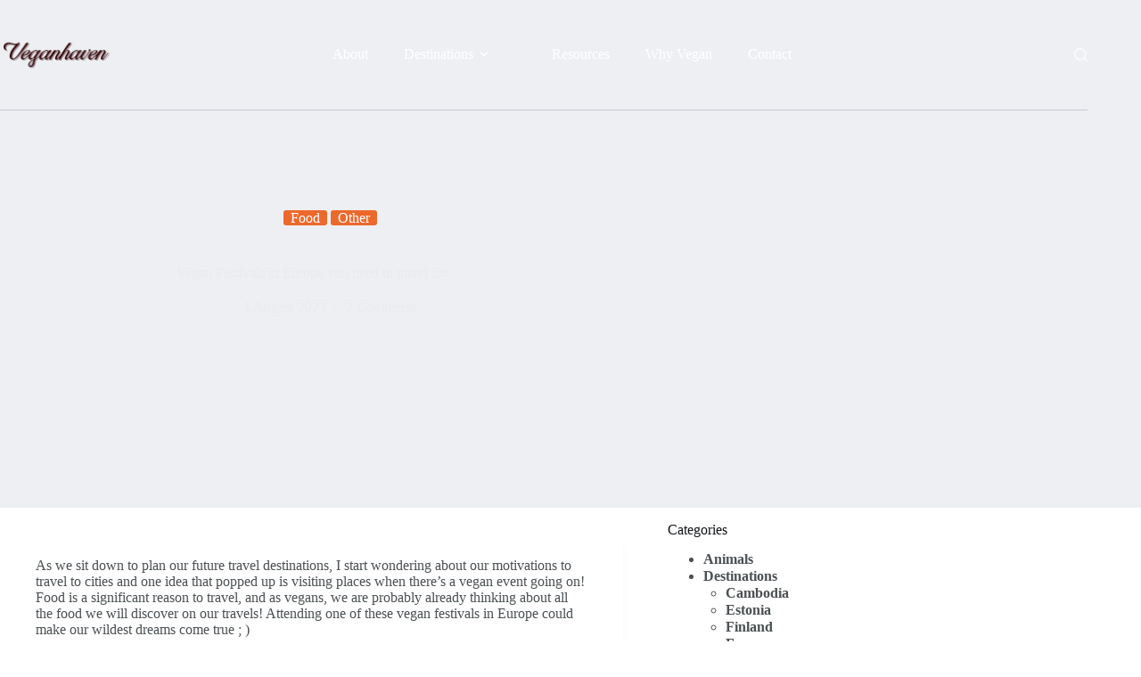

--- FILE ---
content_type: text/html; charset=UTF-8
request_url: https://veganhaventravel.com/vegan-festivals-in-europe-to-travel/
body_size: 40449
content:
<!-- This page is cached by the Hummingbird Performance plugin v3.16.0 - https://wordpress.org/plugins/hummingbird-performance/. --><!doctype html>
<html lang="en-GB">
<head>
	
	<meta charset="UTF-8">
	<meta name="viewport" content="width=device-width, initial-scale=1, maximum-scale=5, viewport-fit=cover">
	<link rel="profile" href="https://gmpg.org/xfn/11">

	<meta name='robots' content='index, follow, max-image-preview:large, max-snippet:-1, max-video-preview:-1' />
	<style>img:is([sizes="auto" i], [sizes^="auto," i]) { contain-intrinsic-size: 3000px 1500px }</style>
	
	<!-- This site is optimized with the Yoast SEO plugin v26.2 - https://yoast.com/wordpress/plugins/seo/ -->
	<title>Vegan Festivals in Europe you need to travel for &#8211; Veganhaven</title>
	<meta name="description" content="Food is a significant reason for us to travel! Attending any one of these vegan festivals in Europe may make our wildest dreams come true.." />
	<link rel="canonical" href="https://veganhaventravel.com/vegan-festivals-in-europe-to-travel/" />
	<meta property="og:locale" content="en_GB" />
	<meta property="og:type" content="article" />
	<meta property="og:title" content="Vegan Festivals in Europe you need to travel for &#8211; Veganhaven" />
	<meta property="og:description" content="Food is a significant reason for us to travel! Attending any one of these vegan festivals in Europe may make our wildest dreams come true.." />
	<meta property="og:url" content="https://veganhaventravel.com/vegan-festivals-in-europe-to-travel/" />
	<meta property="og:site_name" content="Veganhaven" />
	<meta property="article:published_time" content="2023-08-01T18:31:36+00:00" />
	<meta property="article:modified_time" content="2024-08-22T11:38:13+00:00" />
	<meta property="og:image" content="https://veganhaventravel.com/wp-content/uploads/2023/08/IMG_7894-scaled.jpg" />
	<meta property="og:image:width" content="2560" />
	<meta property="og:image:height" content="2473" />
	<meta property="og:image:type" content="image/jpeg" />
	<meta name="author" content="Veganhaven" />
	<meta name="twitter:card" content="summary_large_image" />
	<meta name="twitter:label1" content="Written by" />
	<meta name="twitter:data1" content="Veganhaven" />
	<meta name="twitter:label2" content="Estimated reading time" />
	<meta name="twitter:data2" content="8 minutes" />
	<script type="application/ld+json" class="yoast-schema-graph">{"@context":"https://schema.org","@graph":[{"@type":"Article","@id":"https://veganhaventravel.com/vegan-festivals-in-europe-to-travel/#article","isPartOf":{"@id":"https://veganhaventravel.com/vegan-festivals-in-europe-to-travel/"},"author":{"name":"Veganhaven","@id":"https://veganhaventravel.com/#/schema/person/dcc5790a7a794736b590c45c003adb86"},"headline":"Vegan Festivals in Europe you need to travel for","datePublished":"2023-08-01T18:31:36+00:00","dateModified":"2024-08-22T11:38:13+00:00","mainEntityOfPage":{"@id":"https://veganhaventravel.com/vegan-festivals-in-europe-to-travel/"},"wordCount":1341,"commentCount":2,"publisher":{"@id":"https://veganhaventravel.com/#/schema/person/dcc5790a7a794736b590c45c003adb86"},"image":{"@id":"https://veganhaventravel.com/vegan-festivals-in-europe-to-travel/#primaryimage"},"thumbnailUrl":"https://veganhaventravel.com/wp-content/uploads/2023/08/IMG_7894-scaled.jpg","keywords":["animal rights","Europe","vegan events","vegan festivals","vegan finland","vegan food","vegan lifestyle"],"articleSection":["Food","Other"],"inLanguage":"en-GB","potentialAction":[{"@type":"CommentAction","name":"Comment","target":["https://veganhaventravel.com/vegan-festivals-in-europe-to-travel/#respond"]}]},{"@type":"WebPage","@id":"https://veganhaventravel.com/vegan-festivals-in-europe-to-travel/","url":"https://veganhaventravel.com/vegan-festivals-in-europe-to-travel/","name":"Vegan Festivals in Europe you need to travel for &#8211; Veganhaven","isPartOf":{"@id":"https://veganhaventravel.com/#website"},"primaryImageOfPage":{"@id":"https://veganhaventravel.com/vegan-festivals-in-europe-to-travel/#primaryimage"},"image":{"@id":"https://veganhaventravel.com/vegan-festivals-in-europe-to-travel/#primaryimage"},"thumbnailUrl":"https://veganhaventravel.com/wp-content/uploads/2023/08/IMG_7894-scaled.jpg","datePublished":"2023-08-01T18:31:36+00:00","dateModified":"2024-08-22T11:38:13+00:00","description":"Food is a significant reason for us to travel! Attending any one of these vegan festivals in Europe may make our wildest dreams come true..","breadcrumb":{"@id":"https://veganhaventravel.com/vegan-festivals-in-europe-to-travel/#breadcrumb"},"inLanguage":"en-GB","potentialAction":[{"@type":"ReadAction","target":["https://veganhaventravel.com/vegan-festivals-in-europe-to-travel/"]}]},{"@type":"ImageObject","inLanguage":"en-GB","@id":"https://veganhaventravel.com/vegan-festivals-in-europe-to-travel/#primaryimage","url":"https://veganhaventravel.com/wp-content/uploads/2023/08/IMG_7894-scaled.jpg","contentUrl":"https://veganhaventravel.com/wp-content/uploads/2023/08/IMG_7894-scaled.jpg","width":2560,"height":2473,"caption":"vegan festivals europe"},{"@type":"BreadcrumbList","@id":"https://veganhaventravel.com/vegan-festivals-in-europe-to-travel/#breadcrumb","itemListElement":[{"@type":"ListItem","position":1,"name":"Home","item":"https://veganhaventravel.com/"},{"@type":"ListItem","position":2,"name":"Vegan Festivals in Europe you need to travel for"}]},{"@type":"WebSite","@id":"https://veganhaventravel.com/#website","url":"https://veganhaventravel.com/","name":"Veganhaven","description":"Independent Ethical Travel &amp; Dining.","publisher":{"@id":"https://veganhaventravel.com/#/schema/person/dcc5790a7a794736b590c45c003adb86"},"potentialAction":[{"@type":"SearchAction","target":{"@type":"EntryPoint","urlTemplate":"https://veganhaventravel.com/?s={search_term_string}"},"query-input":{"@type":"PropertyValueSpecification","valueRequired":true,"valueName":"search_term_string"}}],"inLanguage":"en-GB"},{"@type":["Person","Organization"],"@id":"https://veganhaventravel.com/#/schema/person/dcc5790a7a794736b590c45c003adb86","name":"Veganhaven","image":{"@type":"ImageObject","inLanguage":"en-GB","@id":"https://veganhaventravel.com/#/schema/person/image/","url":"https://veganhaventravel.com/wp-content/uploads/2021/03/cropped-vhn_logo.png","contentUrl":"https://veganhaventravel.com/wp-content/uploads/2021/03/cropped-vhn_logo.png","width":512,"height":512,"caption":"Veganhaven"},"logo":{"@id":"https://veganhaventravel.com/#/schema/person/image/"},"sameAs":["https://veganhaventravel.com/"]}]}</script>
	<!-- / Yoast SEO plugin. -->


<link rel='dns-prefetch' href='//fonts.googleapis.com' />
<link href='http://fonts.googleapis.com' rel='preconnect' />
<link href='//fonts.gstatic.com' crossorigin='' rel='preconnect' />
<style>[consent-id]:not(.rcb-content-blocker):not([consent-transaction-complete]):not([consent-visual-use-parent^="children:"]):not([consent-confirm]){opacity:0!important;}
.rcb-content-blocker+.rcb-content-blocker-children-fallback~*{display:none!important;}</style><link rel="preload" href="https://veganhaventravel.com/wp-content/e3372cfec9d227846831ade6aad0f6a2/dist/1170477124.js" as="script" />
<link rel="preload" href="https://veganhaventravel.com/wp-content/e3372cfec9d227846831ade6aad0f6a2/dist/1463934319.js" as="script" />
<link rel="preload" href="https://veganhaventravel.com/wp-content/plugins/real-cookie-banner/public/lib/animate.css/animate.min.css" as="style" />
<script data-cfasync="false" defer src="https://veganhaventravel.com/wp-content/e3372cfec9d227846831ade6aad0f6a2/dist/1170477124.js" id="real-cookie-banner-vendor-real-cookie-banner-banner-js"></script>
<script type="application/json" data-skip-lazy-load="js-extra" data-skip-moving="true" data-no-defer nitro-exclude data-alt-type="application/ld+json" data-dont-merge data-wpmeteor-nooptimize="true" data-cfasync="false" id="ac5b061899717f65f5bf6b31985e6b7ee1-js-extra">{"slug":"real-cookie-banner","textDomain":"real-cookie-banner","version":"5.2.5","restUrl":"https:\/\/veganhaventravel.com\/wp-json\/real-cookie-banner\/v1\/","restNamespace":"real-cookie-banner\/v1","restPathObfuscateOffset":"325996d00e6e1b7c","restRoot":"https:\/\/veganhaventravel.com\/wp-json\/","restQuery":{"_v":"5.2.5","_locale":"user"},"restNonce":"38a4d87597","restRecreateNonceEndpoint":"https:\/\/veganhaventravel.com\/wp-admin\/admin-ajax.php?action=rest-nonce","publicUrl":"https:\/\/veganhaventravel.com\/wp-content\/plugins\/real-cookie-banner\/public\/","chunkFolder":"dist","chunksLanguageFolder":"https:\/\/veganhaventravel.com\/wp-content\/languages\/mo-cache\/real-cookie-banner\/","chunks":{},"others":{"customizeValuesBanner":"{\"layout\":{\"type\":\"dialog\",\"maxHeightEnabled\":true,\"maxHeight\":480,\"dialogMaxWidth\":380,\"dialogPosition\":\"bottomRight\",\"dialogMargin\":[0,5,5,0],\"bannerPosition\":\"bottom\",\"bannerMaxWidth\":1024,\"dialogBorderRadius\":3,\"borderRadius\":18,\"animationIn\":\"slideInUp\",\"animationInDuration\":500,\"animationInOnlyMobile\":true,\"animationOut\":\"none\",\"animationOutDuration\":500,\"animationOutOnlyMobile\":true,\"overlay\":true,\"overlayBg\":\"#3d3d3d\",\"overlayBgAlpha\":50,\"overlayBlur\":2},\"decision\":{\"acceptAll\":\"button\",\"acceptEssentials\":\"button\",\"showCloseIcon\":false,\"acceptIndividual\":\"link\",\"buttonOrder\":\"all,essential,save,individual\",\"showGroups\":false,\"groupsFirstView\":false,\"saveButton\":\"always\"},\"design\":{\"bg\":\"#ffffff\",\"textAlign\":\"center\",\"linkTextDecoration\":\"underline\",\"borderWidth\":0,\"borderColor\":\"#ffffff\",\"fontSize\":13,\"fontColor\":\"#2b2b2b\",\"fontInheritFamily\":true,\"fontFamily\":\"Arial, Helvetica, sans-serif\",\"fontWeight\":\"normal\",\"boxShadowEnabled\":true,\"boxShadowOffsetX\":0,\"boxShadowOffsetY\":5,\"boxShadowBlurRadius\":13,\"boxShadowSpreadRadius\":0,\"boxShadowColor\":\"#000000\",\"boxShadowColorAlpha\":20},\"headerDesign\":{\"inheritBg\":true,\"bg\":\"#f4f4f4\",\"inheritTextAlign\":true,\"textAlign\":\"center\",\"padding\":[17,20,15,20],\"logo\":\"\",\"logoRetina\":\"\",\"logoMaxHeight\":40,\"logoPosition\":\"left\",\"logoMargin\":[5,15,5,15],\"fontSize\":20,\"fontColor\":\"#2b2b2b\",\"fontInheritFamily\":true,\"fontFamily\":\"Arial, Helvetica, sans-serif\",\"fontWeight\":\"normal\",\"borderWidth\":1,\"borderColor\":\"#efefef\"},\"bodyDesign\":{\"padding\":[15,20,5,20],\"descriptionInheritFontSize\":true,\"descriptionFontSize\":13,\"dottedGroupsInheritFontSize\":true,\"dottedGroupsFontSize\":13,\"dottedGroupsBulletColor\":\"#15779b\",\"teachingsInheritTextAlign\":true,\"teachingsTextAlign\":\"center\",\"teachingsSeparatorActive\":true,\"teachingsSeparatorWidth\":50,\"teachingsSeparatorHeight\":1,\"teachingsSeparatorColor\":\"#15779b\",\"teachingsInheritFontSize\":false,\"teachingsFontSize\":12,\"teachingsInheritFontColor\":false,\"teachingsFontColor\":\"#757575\",\"accordionMargin\":[10,0,5,0],\"accordionPadding\":[5,10,5,10],\"accordionArrowType\":\"outlined\",\"accordionArrowColor\":\"#15779b\",\"accordionBg\":\"#ffffff\",\"accordionActiveBg\":\"#f9f9f9\",\"accordionHoverBg\":\"#efefef\",\"accordionBorderWidth\":1,\"accordionBorderColor\":\"#efefef\",\"accordionTitleFontSize\":12,\"accordionTitleFontColor\":\"#2b2b2b\",\"accordionTitleFontWeight\":\"normal\",\"accordionDescriptionMargin\":[5,0,0,0],\"accordionDescriptionFontSize\":12,\"accordionDescriptionFontColor\":\"#757575\",\"accordionDescriptionFontWeight\":\"normal\",\"acceptAllOneRowLayout\":false,\"acceptAllPadding\":[10,10,10,10],\"acceptAllBg\":\"#15779b\",\"acceptAllTextAlign\":\"center\",\"acceptAllFontSize\":18,\"acceptAllFontColor\":\"#ffffff\",\"acceptAllFontWeight\":\"normal\",\"acceptAllBorderWidth\":0,\"acceptAllBorderColor\":\"#000000\",\"acceptAllHoverBg\":\"#11607d\",\"acceptAllHoverFontColor\":\"#ffffff\",\"acceptAllHoverBorderColor\":\"#000000\",\"acceptEssentialsUseAcceptAll\":true,\"acceptEssentialsButtonType\":\"\",\"acceptEssentialsPadding\":[10,10,10,10],\"acceptEssentialsBg\":\"#efefef\",\"acceptEssentialsTextAlign\":\"center\",\"acceptEssentialsFontSize\":18,\"acceptEssentialsFontColor\":\"#0a0a0a\",\"acceptEssentialsFontWeight\":\"normal\",\"acceptEssentialsBorderWidth\":0,\"acceptEssentialsBorderColor\":\"#000000\",\"acceptEssentialsHoverBg\":\"#e8e8e8\",\"acceptEssentialsHoverFontColor\":\"#000000\",\"acceptEssentialsHoverBorderColor\":\"#000000\",\"acceptIndividualPadding\":[5,5,5,5],\"acceptIndividualBg\":\"#ffffff\",\"acceptIndividualTextAlign\":\"center\",\"acceptIndividualFontSize\":16,\"acceptIndividualFontColor\":\"#15779b\",\"acceptIndividualFontWeight\":\"normal\",\"acceptIndividualBorderWidth\":0,\"acceptIndividualBorderColor\":\"#000000\",\"acceptIndividualHoverBg\":\"#ffffff\",\"acceptIndividualHoverFontColor\":\"#11607d\",\"acceptIndividualHoverBorderColor\":\"#000000\"},\"footerDesign\":{\"poweredByLink\":true,\"inheritBg\":false,\"bg\":\"#fcfcfc\",\"inheritTextAlign\":true,\"textAlign\":\"center\",\"padding\":[10,20,15,20],\"fontSize\":14,\"fontColor\":\"#757474\",\"fontInheritFamily\":true,\"fontFamily\":\"Arial, Helvetica, sans-serif\",\"fontWeight\":\"normal\",\"hoverFontColor\":\"#2b2b2b\",\"borderWidth\":1,\"borderColor\":\"#efefef\",\"languageSwitcher\":\"flags\"},\"texts\":{\"headline\":\"Privacy preferences\",\"description\":\"We use cookies and similar technologies on our website and process your personal data (e.g. IP address), for example, to personalize content and ads, to integrate media from third-party providers or to analyze traffic on our website. Data processing may also happen as a result of cookies being set. We share this data with third parties that we name in the privacy settings.<br \\\/><br \\\/>The data processing may take place with your consent or on the basis of a legitimate interest, which you can object to in the privacy settings. You have the right not to consent and to change or revoke your consent at a later time. For more information on the use of your data, please visit our {{privacyPolicy}}privacy policy{{\\\/privacyPolicy}}.\",\"acceptAll\":\"Accept all\",\"acceptEssentials\":\"Continue without consent\",\"acceptIndividual\":\"Set privacy settings individually\",\"poweredBy\":\"2\",\"dataProcessingInUnsafeCountries\":\"Some services process personal data in unsafe third countries. By consenting, you also consent to data processing of labeled services per {{legalBasis}}, with risks like inadequate legal remedies, unauthorized access by authorities without information or possibility of objection, unauthorised transfer to third parties, and inadequate data security measures.\",\"ageNoticeBanner\":\"You are under {{minAge}} years old? Then you cannot consent to optional services. Ask your parents or legal guardians to agree to these services with you.\",\"ageNoticeBlocker\":\"You are under {{minAge}} years old? Unfortunately, you are not permitted to consent to this service to view this content. Please ask your parents or guardians to agree to the service with you!\",\"listServicesNotice\":\"By accepting all services, you allow {{services}} to be loaded. These services are divided into groups {{serviceGroups}} according to their purpose (belonging marked with superscript numbers).\",\"listServicesLegitimateInterestNotice\":\"In addition, {{services}} are loaded based on a legitimate interest.\",\"consentForwardingExternalHosts\":\"Your consent is also applicable on {{websites}}.\",\"blockerHeadline\":\"{{name}} blocked due to privacy settings\",\"blockerLinkShowMissing\":\"Show all services you still need to agree to\",\"blockerLoadButton\":\"Accept services and load content\",\"blockerAcceptInfo\":\"Loading the blocked content will adjust your privacy settings. Content from this service will not be blocked in the future.\",\"stickyHistory\":\"Privacy settings history\",\"stickyRevoke\":\"Revoke consents\",\"stickyRevokeSuccessMessage\":\"You have successfully revoked consent for services with its cookies and personal data processing. The page will be reloaded now!\",\"stickyChange\":\"Change privacy settings\"},\"individualLayout\":{\"inheritDialogMaxWidth\":false,\"dialogMaxWidth\":970,\"inheritBannerMaxWidth\":true,\"bannerMaxWidth\":1980,\"descriptionTextAlign\":\"left\"},\"group\":{\"checkboxBg\":\"#f0f0f0\",\"checkboxBorderWidth\":1,\"checkboxBorderColor\":\"#d2d2d2\",\"checkboxActiveColor\":\"#ffffff\",\"checkboxActiveBg\":\"#15779b\",\"checkboxActiveBorderColor\":\"#11607d\",\"groupInheritBg\":true,\"groupBg\":\"#f4f4f4\",\"groupPadding\":[15,15,15,15],\"groupSpacing\":10,\"groupBorderRadius\":5,\"groupBorderWidth\":1,\"groupBorderColor\":\"#f4f4f4\",\"headlineFontSize\":16,\"headlineFontWeight\":\"normal\",\"headlineFontColor\":\"#2b2b2b\",\"descriptionFontSize\":14,\"descriptionFontColor\":\"#757575\",\"linkColor\":\"#757575\",\"linkHoverColor\":\"#2b2b2b\",\"detailsHideLessRelevant\":true},\"saveButton\":{\"useAcceptAll\":true,\"type\":\"button\",\"padding\":[10,10,10,10],\"bg\":\"#efefef\",\"textAlign\":\"center\",\"fontSize\":18,\"fontColor\":\"#0a0a0a\",\"fontWeight\":\"normal\",\"borderWidth\":0,\"borderColor\":\"#000000\",\"hoverBg\":\"#e8e8e8\",\"hoverFontColor\":\"#000000\",\"hoverBorderColor\":\"#000000\"},\"individualTexts\":{\"headline\":\"Individual privacy preferences\",\"description\":\"We use cookies and similar technologies on our website and process your personal data (e.g. IP address), for example, to personalize content and ads, to integrate media from third-party providers or to analyze traffic on our website. Data processing may also happen as a result of cookies being set. We share this data with third parties that we name in the privacy settings.<br \\\/><br \\\/>The data processing may take place with your consent or on the basis of a legitimate interest, which you can object to in the privacy settings. You have the right not to consent and to change or revoke your consent at a later time. For more information on the use of your data, please visit our {{privacyPolicy}}privacy policy{{\\\/privacyPolicy}}.<br \\\/><br \\\/>Below you will find an overview of all services used by this website. You can view detailed information about each service and agree to them individually or exercise your right to object.\",\"save\":\"Save custom choices\",\"showMore\":\"Show service information\",\"hideMore\":\"Hide service information\",\"postamble\":\"\"},\"mobile\":{\"enabled\":true,\"maxHeight\":400,\"hideHeader\":false,\"alignment\":\"bottom\",\"scalePercent\":90,\"scalePercentVertical\":-50},\"sticky\":{\"enabled\":false,\"animationsEnabled\":true,\"alignment\":\"left\",\"bubbleBorderRadius\":50,\"icon\":\"fingerprint\",\"iconCustom\":\"\",\"iconCustomRetina\":\"\",\"iconSize\":30,\"iconColor\":\"#ffffff\",\"bubbleMargin\":[10,20,20,20],\"bubblePadding\":15,\"bubbleBg\":\"#15779b\",\"bubbleBorderWidth\":0,\"bubbleBorderColor\":\"#10556f\",\"boxShadowEnabled\":true,\"boxShadowOffsetX\":0,\"boxShadowOffsetY\":2,\"boxShadowBlurRadius\":5,\"boxShadowSpreadRadius\":1,\"boxShadowColor\":\"#105b77\",\"boxShadowColorAlpha\":40,\"bubbleHoverBg\":\"#ffffff\",\"bubbleHoverBorderColor\":\"#000000\",\"hoverIconColor\":\"#000000\",\"hoverIconCustom\":\"\",\"hoverIconCustomRetina\":\"\",\"menuFontSize\":16,\"menuBorderRadius\":5,\"menuItemSpacing\":10,\"menuItemPadding\":[5,10,5,10]},\"customCss\":{\"css\":\"\",\"antiAdBlocker\":\"y\"}}","isPro":false,"showProHints":false,"proUrl":"https:\/\/devowl.io\/go\/real-cookie-banner?source=rcb-lite","showLiteNotice":true,"frontend":{"groups":"[{\"id\":749,\"name\":\"Essential\",\"slug\":\"essential\",\"description\":\"Essential services are required for the basic functionality of the website. They only contain technically necessary services. These services cannot be objected to.\",\"isEssential\":true,\"isDefault\":true,\"items\":[{\"id\":21364,\"name\":\"Real Cookie Banner\",\"purpose\":\"Real Cookie Banner asks website visitors for consent to set cookies and process personal data. For this purpose, a UUID (pseudonymous identification of the user) is assigned to each website visitor, which is valid until the cookie expires to store the consent. Cookies are used to test whether cookies can be set, to store reference to documented consent, to store which services from which service groups the visitor has consented to, and, if consent is obtained under the Transparency & Consent Framework (TCF), to store consent in TCF partners, purposes, special purposes, features and special features. As part of the obligation to disclose according to GDPR, the collected consent is fully documented. This includes, in addition to the services and service groups to which the visitor has consented, and if consent is obtained according to the TCF standard, to which TCF partners, purposes and features the visitor has consented, all cookie banner settings at the time of consent as well as the technical circumstances (e.g. size of the displayed area at the time of consent) and the user interactions (e.g. clicking on buttons) that led to consent. Consent is collected once per language.\",\"providerContact\":{\"phone\":\"\",\"email\":\"\",\"link\":\"\"},\"isProviderCurrentWebsite\":true,\"provider\":\"\",\"uniqueName\":\"\",\"isEmbeddingOnlyExternalResources\":false,\"legalBasis\":\"legal-requirement\",\"dataProcessingInCountries\":[],\"dataProcessingInCountriesSpecialTreatments\":[],\"technicalDefinitions\":[{\"type\":\"http\",\"name\":\"real_cookie_banner*\",\"host\":\".veganhaventravel.com\",\"duration\":365,\"durationUnit\":\"d\",\"isSessionDuration\":false,\"purpose\":\"Unique identifier for the consent, but not for the website visitor. Revision hash for settings of cookie banner (texts, colors, features, service groups, services, content blockers etc.). IDs for consented services and service groups.\"},{\"type\":\"http\",\"name\":\"real_cookie_banner*-tcf\",\"host\":\".veganhaventravel.com\",\"duration\":365,\"durationUnit\":\"d\",\"isSessionDuration\":false,\"purpose\":\"Consents collected under TCF stored in TC String format, including TCF vendors, purposes, special purposes, features, and special features.\"},{\"type\":\"http\",\"name\":\"real_cookie_banner*-gcm\",\"host\":\".veganhaventravel.com\",\"duration\":365,\"durationUnit\":\"d\",\"isSessionDuration\":false,\"purpose\":\"Consents into consent types (purposes)  collected under Google Consent Mode stored for all Google Consent Mode compatible services.\"},{\"type\":\"http\",\"name\":\"real_cookie_banner-test\",\"host\":\".veganhaventravel.com\",\"duration\":365,\"durationUnit\":\"d\",\"isSessionDuration\":false,\"purpose\":\"Cookie set to test HTTP cookie functionality. Deleted immediately after test.\"},{\"type\":\"local\",\"name\":\"real_cookie_banner*\",\"host\":\"https:\\\/\\\/veganhaventravel.com\",\"duration\":1,\"durationUnit\":\"d\",\"isSessionDuration\":false,\"purpose\":\"Unique identifier for the consent, but not for the website visitor. Revision hash for settings of cookie banner (texts, colors, features, service groups, services, content blockers etc.). IDs for consented services and service groups. Is only stored until consent is documented on the website server.\"},{\"type\":\"local\",\"name\":\"real_cookie_banner*-tcf\",\"host\":\"https:\\\/\\\/veganhaventravel.com\",\"duration\":1,\"durationUnit\":\"d\",\"isSessionDuration\":false,\"purpose\":\"Consents collected under TCF stored in TC String format, including TCF vendors, purposes, special purposes, features, and special features. Is only stored until consent is documented on the website server.\"},{\"type\":\"local\",\"name\":\"real_cookie_banner*-gcm\",\"host\":\"https:\\\/\\\/veganhaventravel.com\",\"duration\":1,\"durationUnit\":\"d\",\"isSessionDuration\":false,\"purpose\":\"Consents collected under Google Consent Mode stored in consent types (purposes) for all Google Consent Mode compatible services. Is only stored until consent is documented on the website server.\"},{\"type\":\"local\",\"name\":\"real_cookie_banner-consent-queue*\",\"host\":\"https:\\\/\\\/veganhaventravel.com\",\"duration\":1,\"durationUnit\":\"d\",\"isSessionDuration\":false,\"purpose\":\"Local caching of selection in cookie banner until server documents consent; documentation periodic or at page switches attempted if server is unavailable or overloaded.\"}],\"codeDynamics\":[],\"providerPrivacyPolicyUrl\":\"\",\"providerLegalNoticeUrl\":\"\",\"tagManagerOptInEventName\":\"\",\"tagManagerOptOutEventName\":\"\",\"googleConsentModeConsentTypes\":[],\"executePriority\":10,\"codeOptIn\":\"\",\"executeCodeOptInWhenNoTagManagerConsentIsGiven\":false,\"codeOptOut\":\"\",\"executeCodeOptOutWhenNoTagManagerConsentIsGiven\":false,\"deleteTechnicalDefinitionsAfterOptOut\":false,\"codeOnPageLoad\":\"\",\"presetId\":\"real-cookie-banner\"}]}]","links":[{"id":21363,"label":"Privacy policy","pageType":"privacyPolicy","isExternalUrl":false,"pageId":3,"url":"https:\/\/veganhaventravel.com\/privacy-policy\/","hideCookieBanner":true,"isTargetBlank":true},{"id":21375,"label":"Cookie policy","pageType":"cookiePolicy","isExternalUrl":false,"pageId":21373,"url":"https:\/\/veganhaventravel.com\/cookie-policy\/","hideCookieBanner":true,"isTargetBlank":true}],"websiteOperator":{"address":"Veganhaven","country":"FI","contactEmail":"base64-encoded:bmFuZGl0YXJAcG0ubWU=","contactPhone":"","contactFormUrl":"https:\/\/veganhaventravel.com\/contact\/"},"blocker":[],"languageSwitcher":[],"predefinedDataProcessingInSafeCountriesLists":{"GDPR":["AT","BE","BG","HR","CY","CZ","DK","EE","FI","FR","DE","GR","HU","IE","IS","IT","LI","LV","LT","LU","MT","NL","NO","PL","PT","RO","SK","SI","ES","SE"],"DSG":["CH"],"GDPR+DSG":[],"ADEQUACY_EU":["AD","AR","CA","FO","GG","IL","IM","JP","JE","NZ","KR","CH","GB","UY","US"],"ADEQUACY_CH":["DE","AD","AR","AT","BE","BG","CA","CY","HR","DK","ES","EE","FI","FR","GI","GR","GG","HU","IM","FO","IE","IS","IL","IT","JE","LV","LI","LT","LU","MT","MC","NO","NZ","NL","PL","PT","CZ","RO","GB","SK","SI","SE","UY","US"]},"decisionCookieName":"real_cookie_banner-v:3_blog:1_path:efb6221","revisionHash":"81a136e57932828431b61e974188891b","territorialLegalBasis":["gdpr-eprivacy"],"setCookiesViaManager":"none","isRespectDoNotTrack":false,"failedConsentDocumentationHandling":"essentials","isAcceptAllForBots":true,"isDataProcessingInUnsafeCountries":false,"isAgeNotice":true,"ageNoticeAgeLimit":13,"isListServicesNotice":true,"isBannerLessConsent":false,"isTcf":false,"isGcm":false,"isGcmListPurposes":false,"hasLazyData":false},"anonymousContentUrl":"https:\/\/veganhaventravel.com\/wp-content\/e3372cfec9d227846831ade6aad0f6a2\/dist\/","anonymousHash":"e3372cfec9d227846831ade6aad0f6a2","hasDynamicPreDecisions":false,"isLicensed":true,"isDevLicense":false,"multilingualSkipHTMLForTag":"","isCurrentlyInTranslationEditorPreview":false,"defaultLanguage":"","currentLanguage":"","activeLanguages":[],"context":"","iso3166OneAlpha2":{"AF":"Afghanistan","AX":"Aland Islands","AL":"Albania","DZ":"Algeria","AS":"American Samoa","AD":"Andorra","AO":"Angola","AI":"Anguilla","AQ":"Antarctica","AG":"Antigua And Barbuda","AR":"Argentina","AM":"Armenia","AW":"Aruba","AU":"Australia","AT":"Austria","AZ":"Azerbaijan","BS":"Bahamas","BH":"Bahrain","BD":"Bangladesh","BB":"Barbados","BY":"Belarus","BE":"Belgium","BZ":"Belize","BJ":"Benin","BM":"Bermuda","BT":"Bhutan","BO":"Bolivia","BA":"Bosnia And Herzegovina","BW":"Botswana","BV":"Bouvet Island","BR":"Brazil","IO":"British Indian Ocean Territory","BN":"Brunei Darussalam","BG":"Bulgaria","BF":"Burkina Faso","BI":"Burundi","KH":"Cambodia","CM":"Cameroon","CA":"Canada","CV":"Cape Verde","KY":"Cayman Islands","CF":"Central African Republic","TD":"Chad","CL":"Chile","CN":"China","CX":"Christmas Island","CC":"Cocos (Keeling) Islands","CO":"Colombia","KM":"Comoros","CG":"Congo","CD":"Congo, Democratic Republic","CK":"Cook Islands","CR":"Costa Rica","CI":"Cote D'Ivoire","HR":"Croatia","CU":"Cuba","CY":"Cyprus","CZ":"Czech Republic","DK":"Denmark","DJ":"Djibouti","DM":"Dominica","DO":"Dominican Republic","EC":"Ecuador","EG":"Egypt","SV":"El Salvador","GQ":"Equatorial Guinea","ER":"Eritrea","EE":"Estonia","ET":"Ethiopia","FK":"Falkland Islands (Malvinas)","FO":"Faroe Islands","FM":"Federated States Of Micronesia","FJ":"Fiji","FI":"Finland","FR":"France","GF":"French Guiana","PF":"French Polynesia","TF":"French Southern and Antarctic Lands","GA":"Gabon","GM":"Gambia","GE":"Georgia","DE":"Germany","GH":"Ghana","GI":"Gibraltar","GR":"Greece","GL":"Greenland","GD":"Grenada","GP":"Guadeloupe","GU":"Guam","GT":"Guatemala","GG":"Guernsey","GN":"Guinea","GW":"Guinea-Bissau","GY":"Guyana","HT":"Haiti","HM":"Heard Island & Mcdonald Islands","VA":"Holy See (Vatican City State)","HN":"Honduras","HK":"Hong Kong","HU":"Hungary","IS":"Iceland","IN":"India","ID":"Indonesia","IR":"Iran, Islamic Republic Of","IQ":"Iraq","IE":"Ireland","IM":"Isle Of Man","IL":"Israel","IT":"Italy","JM":"Jamaica","JP":"Japan","JE":"Jersey","JO":"Jordan","KZ":"Kazakhstan","KE":"Kenya","KI":"Kiribati","KR":"Korea","KW":"Kuwait","KG":"Kyrgyzstan","LA":"Lao People's Democratic Republic","LV":"Latvia","LB":"Lebanon","LS":"Lesotho","LR":"Liberia","LY":"Libyan Arab Jamahiriya","LI":"Liechtenstein","LT":"Lithuania","LU":"Luxembourg","MO":"Macao","MK":"Macedonia","MG":"Madagascar","MW":"Malawi","MY":"Malaysia","MV":"Maldives","ML":"Mali","MT":"Malta","MH":"Marshall Islands","MQ":"Martinique","MR":"Mauritania","MU":"Mauritius","YT":"Mayotte","MX":"Mexico","MD":"Moldova","MC":"Monaco","MN":"Mongolia","ME":"Montenegro","MS":"Montserrat","MA":"Morocco","MZ":"Mozambique","MM":"Myanmar","NA":"Namibia","NR":"Nauru","NP":"Nepal","NL":"Netherlands","AN":"Netherlands Antilles","NC":"New Caledonia","NZ":"New Zealand","NI":"Nicaragua","NE":"Niger","NG":"Nigeria","NU":"Niue","NF":"Norfolk Island","KP":"North Korea","MP":"Northern Mariana Islands","NO":"Norway","OM":"Oman","PK":"Pakistan","PW":"Palau","PS":"Palestinian Territory, Occupied","PA":"Panama","PG":"Papua New Guinea","PY":"Paraguay","PE":"Peru","PH":"Philippines","PN":"Pitcairn","PL":"Poland","PT":"Portugal","PR":"Puerto Rico","QA":"Qatar","RE":"Reunion","RO":"Romania","RU":"Russian Federation","RW":"Rwanda","BL":"Saint Barthelemy","SH":"Saint Helena","KN":"Saint Kitts And Nevis","LC":"Saint Lucia","MF":"Saint Martin","PM":"Saint Pierre And Miquelon","VC":"Saint Vincent And Grenadines","WS":"Samoa","SM":"San Marino","ST":"Sao Tome And Principe","SA":"Saudi Arabia","SN":"Senegal","RS":"Serbia","SC":"Seychelles","SL":"Sierra Leone","SG":"Singapore","SK":"Slovakia","SI":"Slovenia","SB":"Solomon Islands","SO":"Somalia","ZA":"South Africa","GS":"South Georgia And Sandwich Isl.","ES":"Spain","LK":"Sri Lanka","SD":"Sudan","SR":"Suriname","SJ":"Svalbard And Jan Mayen","SZ":"Swaziland","SE":"Sweden","CH":"Switzerland","SY":"Syrian Arab Republic","TW":"Taiwan","TJ":"Tajikistan","TZ":"Tanzania","TH":"Thailand","TL":"Timor-Leste","TG":"Togo","TK":"Tokelau","TO":"Tonga","TT":"Trinidad And Tobago","TN":"Tunisia","TR":"Turkey","TM":"Turkmenistan","TC":"Turks And Caicos Islands","TV":"Tuvalu","UG":"Uganda","UA":"Ukraine","AE":"United Arab Emirates","GB":"United Kingdom","US":"United States","UM":"United States Outlying Islands","UY":"Uruguay","UZ":"Uzbekistan","VU":"Vanuatu","VE":"Venezuela","VN":"Vietnam","VG":"Virgin Islands, British","VI":"Virgin Islands, U.S.","WF":"Wallis And Futuna","EH":"Western Sahara","YE":"Yemen","ZM":"Zambia","ZW":"Zimbabwe"},"visualParentSelectors":{".et_pb_video_box":1,".et_pb_video_slider:has(>.et_pb_slider_carousel %s)":"self",".ast-oembed-container":1,".wpb_video_wrapper":1,".gdlr-core-pbf-background-wrap":1},"isPreventPreDecision":false,"isInvalidateImplicitUserConsent":false,"dependantVisibilityContainers":["[role=\"tabpanel\"]",".eael-tab-content-item",".wpcs_content_inner",".op3-contenttoggleitem-content",".op3-popoverlay-content",".pum-overlay","[data-elementor-type=\"popup\"]",".wp-block-ub-content-toggle-accordion-content-wrap",".w-popup-wrap",".oxy-lightbox_inner[data-inner-content=true]",".oxy-pro-accordion_body",".oxy-tab-content",".kt-accordion-panel",".vc_tta-panel-body",".mfp-hide","div[id^=\"tve_thrive_lightbox_\"]",".brxe-xpromodalnestable",".evcal_eventcard",".divioverlay",".et_pb_toggle_content"],"disableDeduplicateExceptions":[".et_pb_video_slider"],"bannerDesignVersion":12,"bannerI18n":{"showMore":"Show more","hideMore":"Hide","showLessRelevantDetails":"Show more details (%s)","hideLessRelevantDetails":"Hide more details (%s)","other":"Other","legalBasis":{"label":"Use on legal basis of","consentPersonalData":"Consent for processing personal data","consentStorage":"Consent for storing or accessing information on the terminal equipment of the user","legitimateInterestPersonalData":"Legitimate interest for the processing of personal data","legitimateInterestStorage":"Provision of explicitly requested digital service for storing or accessing information on the terminal equipment of the user","legalRequirementPersonalData":"Compliance with a legal obligation for processing of personal data"},"territorialLegalBasisArticles":{"gdpr-eprivacy":{"dataProcessingInUnsafeCountries":"Art. 49 (1) (a) GDPR"},"dsg-switzerland":{"dataProcessingInUnsafeCountries":"Art. 17 (1) (a) DSG (Switzerland)"}},"legitimateInterest":"Legitimate interest","consent":"Consent","crawlerLinkAlert":"We have recognized that you are a crawler\/bot. Only natural persons must consent to cookies and processing of personal data. Therefore, the link has no function for you.","technicalCookieDefinitions":"Technical cookie definitions","technicalCookieName":"Technical cookie name","usesCookies":"Uses cookies","cookieRefresh":"Cookie refresh","usesNonCookieAccess":"Uses cookie-like information (LocalStorage, SessionStorage, IndexDB, etc.)","host":"Host","duration":"Duration","noExpiration":"No expiration","type":"Type","purpose":"Purpose","purposes":"Purposes","headerTitlePrivacyPolicyHistory":"History of your privacy settings","skipToConsentChoices":"Skip to consent choices","historyLabel":"Show consent from","historyItemLoadError":"Reading the consent has failed. Please try again later!","historySelectNone":"Not yet consented to","provider":"Provider","providerContactPhone":"Phone","providerContactEmail":"Email","providerContactLink":"Contact form","providerPrivacyPolicyUrl":"Privacy Policy","providerLegalNoticeUrl":"Legal notice","nonStandard":"Non-standardized data processing","nonStandardDesc":"Some services set cookies and\/or process personal data without complying with consent communication standards. These services are divided into several groups. So-called \"essential services\" are used based on legitimate interest and cannot be opted out (an objection may have to be made by email or letter in accordance with the privacy policy), while all other services are used only after consent has been given.","dataProcessingInThirdCountries":"Data processing in third countries","safetyMechanisms":{"label":"Safety mechanisms for data transmission","standardContractualClauses":"Standard contractual clauses","adequacyDecision":"Adequacy decision","eu":"EU","switzerland":"Switzerland","bindingCorporateRules":"Binding corporate rules","contractualGuaranteeSccSubprocessors":"Contractual guarantee for standard contractual clauses with sub-processors"},"durationUnit":{"n1":{"s":"second","m":"minute","h":"hour","d":"day","mo":"month","y":"year"},"nx":{"s":"seconds","m":"minutes","h":"hours","d":"days","mo":"months","y":"years"}},"close":"Close","closeWithoutSaving":"Close without saving","yes":"Yes","no":"No","unknown":"Unknown","none":"None","noLicense":"No license activated - not for production use!","devLicense":"Product license not for production use!","devLicenseLearnMore":"Learn more","devLicenseLink":"https:\/\/devowl.io\/knowledge-base\/license-installation-type\/","andSeparator":" and ","deprecated":{"appropriateSafeguard":"Appropriate safeguard","dataProcessingInUnsafeCountries":"Data processing in unsafe third countries","legalRequirement":"Compliance with a legal obligation"}},"pageRequestUuid4":"af7a1a2ab-6898-436d-ae01-d52f8a86d141","pageByIdUrl":"https:\/\/veganhaventravel.com?page_id","pluginUrl":"https:\/\/devowl.io\/wordpress-real-cookie-banner\/"}}</script>
<script data-skip-lazy-load="js-extra" data-skip-moving="true" data-no-defer nitro-exclude data-alt-type="application/ld+json" data-dont-merge data-wpmeteor-nooptimize="true" data-cfasync="false" id="ac5b061899717f65f5bf6b31985e6b7ee2-js-extra">
(()=>{var x=function (a,b){return-1<["codeOptIn","codeOptOut","codeOnPageLoad","contactEmail"].indexOf(a)&&"string"==typeof b&&b.startsWith("base64-encoded:")?window.atob(b.substr(15)):b},t=(e,t)=>new Proxy(e,{get:(e,n)=>{let r=Reflect.get(e,n);return n===t&&"string"==typeof r&&(r=JSON.parse(r,x),Reflect.set(e,n,r)),r}}),n=JSON.parse(document.getElementById("ac5b061899717f65f5bf6b31985e6b7ee1-js-extra").innerHTML,x);window.Proxy?n.others.frontend=t(n.others.frontend,"groups"):n.others.frontend.groups=JSON.parse(n.others.frontend.groups,x);window.Proxy?n.others=t(n.others,"customizeValuesBanner"):n.others.customizeValuesBanner=JSON.parse(n.others.customizeValuesBanner,x);;window.realCookieBanner=n;window[Math.random().toString(36)]=n;
})();
</script><script data-cfasync="false" id="real-cookie-banner-banner-js-before">
((a,b)=>{a[b]||(a[b]={unblockSync:()=>undefined},["consentSync"].forEach(c=>a[b][c]=()=>({cookie:null,consentGiven:!1,cookieOptIn:!0})),["consent","consentAll","unblock"].forEach(c=>a[b][c]=(...d)=>new Promise(e=>a.addEventListener(b,()=>{a[b][c](...d).then(e)},{once:!0}))))})(window,"consentApi");
</script>
<script data-cfasync="false" defer src="https://veganhaventravel.com/wp-content/e3372cfec9d227846831ade6aad0f6a2/dist/1463934319.js" id="real-cookie-banner-banner-js"></script>
<link rel='stylesheet' id='animate-css-css' href='https://veganhaventravel.com/wp-content/plugins/real-cookie-banner/public/lib/animate.css/animate.min.css' media='all' />
<link rel="preload" as="style" href="https://fonts.googleapis.com/css2?family=Playfair%20Display:wght@900&#038;display=swap" /><link rel='stylesheet' id='blocksy-fonts-font-source-google-css' href='https://fonts.googleapis.com/css2?family=Playfair%20Display:wght@900&#038;display=swap' media='print' onload='this.media=&#34;all&#34;' />
<link rel='stylesheet' id='blocksy-dynamic-global-css' href='https://veganhaventravel.com/wp-content/uploads/hummingbird-assets/5d6765835984d11f4608bd606e27cf9e.css' media='all' />
<link rel='stylesheet' id='wp-block-library-css' href='https://veganhaventravel.com/wp-includes/css/dist/block-library/style.min.css' media='all' />
<link rel='stylesheet' id='ultimate_blocks-cgb-style-css-css' href='https://veganhaventravel.com/wp-content/uploads/hummingbird-assets/5841ddaa47b3cc45231ac60a416c9631.css' media='all' />
<style id='global-styles-inline-css'>
:root{--wp--preset--aspect-ratio--square: 1;--wp--preset--aspect-ratio--4-3: 4/3;--wp--preset--aspect-ratio--3-4: 3/4;--wp--preset--aspect-ratio--3-2: 3/2;--wp--preset--aspect-ratio--2-3: 2/3;--wp--preset--aspect-ratio--16-9: 16/9;--wp--preset--aspect-ratio--9-16: 9/16;--wp--preset--color--black: #000000;--wp--preset--color--cyan-bluish-gray: #abb8c3;--wp--preset--color--white: #ffffff;--wp--preset--color--pale-pink: #f78da7;--wp--preset--color--vivid-red: #cf2e2e;--wp--preset--color--luminous-vivid-orange: #ff6900;--wp--preset--color--luminous-vivid-amber: #fcb900;--wp--preset--color--light-green-cyan: #7bdcb5;--wp--preset--color--vivid-green-cyan: #00d084;--wp--preset--color--pale-cyan-blue: #8ed1fc;--wp--preset--color--vivid-cyan-blue: #0693e3;--wp--preset--color--vivid-purple: #9b51e0;--wp--preset--color--palette-color-1: var(--theme-palette-color-1, #ec692c);--wp--preset--color--palette-color-2: var(--theme-palette-color-2, #fd7c47);--wp--preset--color--palette-color-3: var(--theme-palette-color-3, #687279);--wp--preset--color--palette-color-4: var(--theme-palette-color-4, #111518);--wp--preset--color--palette-color-5: var(--theme-palette-color-5, #E9EBEC);--wp--preset--color--palette-color-6: var(--theme-palette-color-6, #F4F5F6);--wp--preset--color--palette-color-7: var(--theme-palette-color-7, #ffffff);--wp--preset--color--palette-color-8: var(--theme-palette-color-8, #ffffff);--wp--preset--gradient--vivid-cyan-blue-to-vivid-purple: linear-gradient(135deg,rgba(6,147,227,1) 0%,rgb(155,81,224) 100%);--wp--preset--gradient--light-green-cyan-to-vivid-green-cyan: linear-gradient(135deg,rgb(122,220,180) 0%,rgb(0,208,130) 100%);--wp--preset--gradient--luminous-vivid-amber-to-luminous-vivid-orange: linear-gradient(135deg,rgba(252,185,0,1) 0%,rgba(255,105,0,1) 100%);--wp--preset--gradient--luminous-vivid-orange-to-vivid-red: linear-gradient(135deg,rgba(255,105,0,1) 0%,rgb(207,46,46) 100%);--wp--preset--gradient--very-light-gray-to-cyan-bluish-gray: linear-gradient(135deg,rgb(238,238,238) 0%,rgb(169,184,195) 100%);--wp--preset--gradient--cool-to-warm-spectrum: linear-gradient(135deg,rgb(74,234,220) 0%,rgb(151,120,209) 20%,rgb(207,42,186) 40%,rgb(238,44,130) 60%,rgb(251,105,98) 80%,rgb(254,248,76) 100%);--wp--preset--gradient--blush-light-purple: linear-gradient(135deg,rgb(255,206,236) 0%,rgb(152,150,240) 100%);--wp--preset--gradient--blush-bordeaux: linear-gradient(135deg,rgb(254,205,165) 0%,rgb(254,45,45) 50%,rgb(107,0,62) 100%);--wp--preset--gradient--luminous-dusk: linear-gradient(135deg,rgb(255,203,112) 0%,rgb(199,81,192) 50%,rgb(65,88,208) 100%);--wp--preset--gradient--pale-ocean: linear-gradient(135deg,rgb(255,245,203) 0%,rgb(182,227,212) 50%,rgb(51,167,181) 100%);--wp--preset--gradient--electric-grass: linear-gradient(135deg,rgb(202,248,128) 0%,rgb(113,206,126) 100%);--wp--preset--gradient--midnight: linear-gradient(135deg,rgb(2,3,129) 0%,rgb(40,116,252) 100%);--wp--preset--gradient--juicy-peach: linear-gradient(to right, #ffecd2 0%, #fcb69f 100%);--wp--preset--gradient--young-passion: linear-gradient(to right, #ff8177 0%, #ff867a 0%, #ff8c7f 21%, #f99185 52%, #cf556c 78%, #b12a5b 100%);--wp--preset--gradient--true-sunset: linear-gradient(to right, #fa709a 0%, #fee140 100%);--wp--preset--gradient--morpheus-den: linear-gradient(to top, #30cfd0 0%, #330867 100%);--wp--preset--gradient--plum-plate: linear-gradient(135deg, #667eea 0%, #764ba2 100%);--wp--preset--gradient--aqua-splash: linear-gradient(15deg, #13547a 0%, #80d0c7 100%);--wp--preset--gradient--love-kiss: linear-gradient(to top, #ff0844 0%, #ffb199 100%);--wp--preset--gradient--new-retrowave: linear-gradient(to top, #3b41c5 0%, #a981bb 49%, #ffc8a9 100%);--wp--preset--gradient--plum-bath: linear-gradient(to top, #cc208e 0%, #6713d2 100%);--wp--preset--gradient--high-flight: linear-gradient(to right, #0acffe 0%, #495aff 100%);--wp--preset--gradient--teen-party: linear-gradient(-225deg, #FF057C 0%, #8D0B93 50%, #321575 100%);--wp--preset--gradient--fabled-sunset: linear-gradient(-225deg, #231557 0%, #44107A 29%, #FF1361 67%, #FFF800 100%);--wp--preset--gradient--arielle-smile: radial-gradient(circle 248px at center, #16d9e3 0%, #30c7ec 47%, #46aef7 100%);--wp--preset--gradient--itmeo-branding: linear-gradient(180deg, #2af598 0%, #009efd 100%);--wp--preset--gradient--deep-blue: linear-gradient(to right, #6a11cb 0%, #2575fc 100%);--wp--preset--gradient--strong-bliss: linear-gradient(to right, #f78ca0 0%, #f9748f 19%, #fd868c 60%, #fe9a8b 100%);--wp--preset--gradient--sweet-period: linear-gradient(to top, #3f51b1 0%, #5a55ae 13%, #7b5fac 25%, #8f6aae 38%, #a86aa4 50%, #cc6b8e 62%, #f18271 75%, #f3a469 87%, #f7c978 100%);--wp--preset--gradient--purple-division: linear-gradient(to top, #7028e4 0%, #e5b2ca 100%);--wp--preset--gradient--cold-evening: linear-gradient(to top, #0c3483 0%, #a2b6df 100%, #6b8cce 100%, #a2b6df 100%);--wp--preset--gradient--mountain-rock: linear-gradient(to right, #868f96 0%, #596164 100%);--wp--preset--gradient--desert-hump: linear-gradient(to top, #c79081 0%, #dfa579 100%);--wp--preset--gradient--ethernal-constance: linear-gradient(to top, #09203f 0%, #537895 100%);--wp--preset--gradient--happy-memories: linear-gradient(-60deg, #ff5858 0%, #f09819 100%);--wp--preset--gradient--grown-early: linear-gradient(to top, #0ba360 0%, #3cba92 100%);--wp--preset--gradient--morning-salad: linear-gradient(-225deg, #B7F8DB 0%, #50A7C2 100%);--wp--preset--gradient--night-call: linear-gradient(-225deg, #AC32E4 0%, #7918F2 48%, #4801FF 100%);--wp--preset--gradient--mind-crawl: linear-gradient(-225deg, #473B7B 0%, #3584A7 51%, #30D2BE 100%);--wp--preset--gradient--angel-care: linear-gradient(-225deg, #FFE29F 0%, #FFA99F 48%, #FF719A 100%);--wp--preset--gradient--juicy-cake: linear-gradient(to top, #e14fad 0%, #f9d423 100%);--wp--preset--gradient--rich-metal: linear-gradient(to right, #d7d2cc 0%, #304352 100%);--wp--preset--gradient--mole-hall: linear-gradient(-20deg, #616161 0%, #9bc5c3 100%);--wp--preset--gradient--cloudy-knoxville: linear-gradient(120deg, #fdfbfb 0%, #ebedee 100%);--wp--preset--gradient--soft-grass: linear-gradient(to top, #c1dfc4 0%, #deecdd 100%);--wp--preset--gradient--saint-petersburg: linear-gradient(135deg, #f5f7fa 0%, #c3cfe2 100%);--wp--preset--gradient--everlasting-sky: linear-gradient(135deg, #fdfcfb 0%, #e2d1c3 100%);--wp--preset--gradient--kind-steel: linear-gradient(-20deg, #e9defa 0%, #fbfcdb 100%);--wp--preset--gradient--over-sun: linear-gradient(60deg, #abecd6 0%, #fbed96 100%);--wp--preset--gradient--premium-white: linear-gradient(to top, #d5d4d0 0%, #d5d4d0 1%, #eeeeec 31%, #efeeec 75%, #e9e9e7 100%);--wp--preset--gradient--clean-mirror: linear-gradient(45deg, #93a5cf 0%, #e4efe9 100%);--wp--preset--gradient--wild-apple: linear-gradient(to top, #d299c2 0%, #fef9d7 100%);--wp--preset--gradient--snow-again: linear-gradient(to top, #e6e9f0 0%, #eef1f5 100%);--wp--preset--gradient--confident-cloud: linear-gradient(to top, #dad4ec 0%, #dad4ec 1%, #f3e7e9 100%);--wp--preset--gradient--glass-water: linear-gradient(to top, #dfe9f3 0%, white 100%);--wp--preset--gradient--perfect-white: linear-gradient(-225deg, #E3FDF5 0%, #FFE6FA 100%);--wp--preset--font-size--small: 13px;--wp--preset--font-size--medium: 20px;--wp--preset--font-size--large: clamp(22px, 1.375rem + ((1vw - 3.2px) * 0.625), 30px);--wp--preset--font-size--x-large: clamp(30px, 1.875rem + ((1vw - 3.2px) * 1.563), 50px);--wp--preset--font-size--xx-large: clamp(45px, 2.813rem + ((1vw - 3.2px) * 2.734), 80px);--wp--preset--spacing--20: 0.44rem;--wp--preset--spacing--30: 0.67rem;--wp--preset--spacing--40: 1rem;--wp--preset--spacing--50: 1.5rem;--wp--preset--spacing--60: 2.25rem;--wp--preset--spacing--70: 3.38rem;--wp--preset--spacing--80: 5.06rem;--wp--preset--shadow--natural: 6px 6px 9px rgba(0, 0, 0, 0.2);--wp--preset--shadow--deep: 12px 12px 50px rgba(0, 0, 0, 0.4);--wp--preset--shadow--sharp: 6px 6px 0px rgba(0, 0, 0, 0.2);--wp--preset--shadow--outlined: 6px 6px 0px -3px rgba(255, 255, 255, 1), 6px 6px rgba(0, 0, 0, 1);--wp--preset--shadow--crisp: 6px 6px 0px rgba(0, 0, 0, 1);}:root { --wp--style--global--content-size: var(--theme-block-max-width);--wp--style--global--wide-size: var(--theme-block-wide-max-width); }:where(body) { margin: 0; }.wp-site-blocks > .alignleft { float: left; margin-right: 2em; }.wp-site-blocks > .alignright { float: right; margin-left: 2em; }.wp-site-blocks > .aligncenter { justify-content: center; margin-left: auto; margin-right: auto; }:where(.wp-site-blocks) > * { margin-block-start: var(--theme-content-spacing); margin-block-end: 0; }:where(.wp-site-blocks) > :first-child { margin-block-start: 0; }:where(.wp-site-blocks) > :last-child { margin-block-end: 0; }:root { --wp--style--block-gap: var(--theme-content-spacing); }:root :where(.is-layout-flow) > :first-child{margin-block-start: 0;}:root :where(.is-layout-flow) > :last-child{margin-block-end: 0;}:root :where(.is-layout-flow) > *{margin-block-start: var(--theme-content-spacing);margin-block-end: 0;}:root :where(.is-layout-constrained) > :first-child{margin-block-start: 0;}:root :where(.is-layout-constrained) > :last-child{margin-block-end: 0;}:root :where(.is-layout-constrained) > *{margin-block-start: var(--theme-content-spacing);margin-block-end: 0;}:root :where(.is-layout-flex){gap: var(--theme-content-spacing);}:root :where(.is-layout-grid){gap: var(--theme-content-spacing);}.is-layout-flow > .alignleft{float: left;margin-inline-start: 0;margin-inline-end: 2em;}.is-layout-flow > .alignright{float: right;margin-inline-start: 2em;margin-inline-end: 0;}.is-layout-flow > .aligncenter{margin-left: auto !important;margin-right: auto !important;}.is-layout-constrained > .alignleft{float: left;margin-inline-start: 0;margin-inline-end: 2em;}.is-layout-constrained > .alignright{float: right;margin-inline-start: 2em;margin-inline-end: 0;}.is-layout-constrained > .aligncenter{margin-left: auto !important;margin-right: auto !important;}.is-layout-constrained > :where(:not(.alignleft):not(.alignright):not(.alignfull)){max-width: var(--wp--style--global--content-size);margin-left: auto !important;margin-right: auto !important;}.is-layout-constrained > .alignwide{max-width: var(--wp--style--global--wide-size);}body .is-layout-flex{display: flex;}.is-layout-flex{flex-wrap: wrap;align-items: center;}.is-layout-flex > :is(*, div){margin: 0;}body .is-layout-grid{display: grid;}.is-layout-grid > :is(*, div){margin: 0;}body{padding-top: 0px;padding-right: 0px;padding-bottom: 0px;padding-left: 0px;}.has-black-color{color: var(--wp--preset--color--black) !important;}.has-cyan-bluish-gray-color{color: var(--wp--preset--color--cyan-bluish-gray) !important;}.has-white-color{color: var(--wp--preset--color--white) !important;}.has-pale-pink-color{color: var(--wp--preset--color--pale-pink) !important;}.has-vivid-red-color{color: var(--wp--preset--color--vivid-red) !important;}.has-luminous-vivid-orange-color{color: var(--wp--preset--color--luminous-vivid-orange) !important;}.has-luminous-vivid-amber-color{color: var(--wp--preset--color--luminous-vivid-amber) !important;}.has-light-green-cyan-color{color: var(--wp--preset--color--light-green-cyan) !important;}.has-vivid-green-cyan-color{color: var(--wp--preset--color--vivid-green-cyan) !important;}.has-pale-cyan-blue-color{color: var(--wp--preset--color--pale-cyan-blue) !important;}.has-vivid-cyan-blue-color{color: var(--wp--preset--color--vivid-cyan-blue) !important;}.has-vivid-purple-color{color: var(--wp--preset--color--vivid-purple) !important;}.has-palette-color-1-color{color: var(--wp--preset--color--palette-color-1) !important;}.has-palette-color-2-color{color: var(--wp--preset--color--palette-color-2) !important;}.has-palette-color-3-color{color: var(--wp--preset--color--palette-color-3) !important;}.has-palette-color-4-color{color: var(--wp--preset--color--palette-color-4) !important;}.has-palette-color-5-color{color: var(--wp--preset--color--palette-color-5) !important;}.has-palette-color-6-color{color: var(--wp--preset--color--palette-color-6) !important;}.has-palette-color-7-color{color: var(--wp--preset--color--palette-color-7) !important;}.has-palette-color-8-color{color: var(--wp--preset--color--palette-color-8) !important;}.has-black-background-color{background-color: var(--wp--preset--color--black) !important;}.has-cyan-bluish-gray-background-color{background-color: var(--wp--preset--color--cyan-bluish-gray) !important;}.has-white-background-color{background-color: var(--wp--preset--color--white) !important;}.has-pale-pink-background-color{background-color: var(--wp--preset--color--pale-pink) !important;}.has-vivid-red-background-color{background-color: var(--wp--preset--color--vivid-red) !important;}.has-luminous-vivid-orange-background-color{background-color: var(--wp--preset--color--luminous-vivid-orange) !important;}.has-luminous-vivid-amber-background-color{background-color: var(--wp--preset--color--luminous-vivid-amber) !important;}.has-light-green-cyan-background-color{background-color: var(--wp--preset--color--light-green-cyan) !important;}.has-vivid-green-cyan-background-color{background-color: var(--wp--preset--color--vivid-green-cyan) !important;}.has-pale-cyan-blue-background-color{background-color: var(--wp--preset--color--pale-cyan-blue) !important;}.has-vivid-cyan-blue-background-color{background-color: var(--wp--preset--color--vivid-cyan-blue) !important;}.has-vivid-purple-background-color{background-color: var(--wp--preset--color--vivid-purple) !important;}.has-palette-color-1-background-color{background-color: var(--wp--preset--color--palette-color-1) !important;}.has-palette-color-2-background-color{background-color: var(--wp--preset--color--palette-color-2) !important;}.has-palette-color-3-background-color{background-color: var(--wp--preset--color--palette-color-3) !important;}.has-palette-color-4-background-color{background-color: var(--wp--preset--color--palette-color-4) !important;}.has-palette-color-5-background-color{background-color: var(--wp--preset--color--palette-color-5) !important;}.has-palette-color-6-background-color{background-color: var(--wp--preset--color--palette-color-6) !important;}.has-palette-color-7-background-color{background-color: var(--wp--preset--color--palette-color-7) !important;}.has-palette-color-8-background-color{background-color: var(--wp--preset--color--palette-color-8) !important;}.has-black-border-color{border-color: var(--wp--preset--color--black) !important;}.has-cyan-bluish-gray-border-color{border-color: var(--wp--preset--color--cyan-bluish-gray) !important;}.has-white-border-color{border-color: var(--wp--preset--color--white) !important;}.has-pale-pink-border-color{border-color: var(--wp--preset--color--pale-pink) !important;}.has-vivid-red-border-color{border-color: var(--wp--preset--color--vivid-red) !important;}.has-luminous-vivid-orange-border-color{border-color: var(--wp--preset--color--luminous-vivid-orange) !important;}.has-luminous-vivid-amber-border-color{border-color: var(--wp--preset--color--luminous-vivid-amber) !important;}.has-light-green-cyan-border-color{border-color: var(--wp--preset--color--light-green-cyan) !important;}.has-vivid-green-cyan-border-color{border-color: var(--wp--preset--color--vivid-green-cyan) !important;}.has-pale-cyan-blue-border-color{border-color: var(--wp--preset--color--pale-cyan-blue) !important;}.has-vivid-cyan-blue-border-color{border-color: var(--wp--preset--color--vivid-cyan-blue) !important;}.has-vivid-purple-border-color{border-color: var(--wp--preset--color--vivid-purple) !important;}.has-palette-color-1-border-color{border-color: var(--wp--preset--color--palette-color-1) !important;}.has-palette-color-2-border-color{border-color: var(--wp--preset--color--palette-color-2) !important;}.has-palette-color-3-border-color{border-color: var(--wp--preset--color--palette-color-3) !important;}.has-palette-color-4-border-color{border-color: var(--wp--preset--color--palette-color-4) !important;}.has-palette-color-5-border-color{border-color: var(--wp--preset--color--palette-color-5) !important;}.has-palette-color-6-border-color{border-color: var(--wp--preset--color--palette-color-6) !important;}.has-palette-color-7-border-color{border-color: var(--wp--preset--color--palette-color-7) !important;}.has-palette-color-8-border-color{border-color: var(--wp--preset--color--palette-color-8) !important;}.has-vivid-cyan-blue-to-vivid-purple-gradient-background{background: var(--wp--preset--gradient--vivid-cyan-blue-to-vivid-purple) !important;}.has-light-green-cyan-to-vivid-green-cyan-gradient-background{background: var(--wp--preset--gradient--light-green-cyan-to-vivid-green-cyan) !important;}.has-luminous-vivid-amber-to-luminous-vivid-orange-gradient-background{background: var(--wp--preset--gradient--luminous-vivid-amber-to-luminous-vivid-orange) !important;}.has-luminous-vivid-orange-to-vivid-red-gradient-background{background: var(--wp--preset--gradient--luminous-vivid-orange-to-vivid-red) !important;}.has-very-light-gray-to-cyan-bluish-gray-gradient-background{background: var(--wp--preset--gradient--very-light-gray-to-cyan-bluish-gray) !important;}.has-cool-to-warm-spectrum-gradient-background{background: var(--wp--preset--gradient--cool-to-warm-spectrum) !important;}.has-blush-light-purple-gradient-background{background: var(--wp--preset--gradient--blush-light-purple) !important;}.has-blush-bordeaux-gradient-background{background: var(--wp--preset--gradient--blush-bordeaux) !important;}.has-luminous-dusk-gradient-background{background: var(--wp--preset--gradient--luminous-dusk) !important;}.has-pale-ocean-gradient-background{background: var(--wp--preset--gradient--pale-ocean) !important;}.has-electric-grass-gradient-background{background: var(--wp--preset--gradient--electric-grass) !important;}.has-midnight-gradient-background{background: var(--wp--preset--gradient--midnight) !important;}.has-juicy-peach-gradient-background{background: var(--wp--preset--gradient--juicy-peach) !important;}.has-young-passion-gradient-background{background: var(--wp--preset--gradient--young-passion) !important;}.has-true-sunset-gradient-background{background: var(--wp--preset--gradient--true-sunset) !important;}.has-morpheus-den-gradient-background{background: var(--wp--preset--gradient--morpheus-den) !important;}.has-plum-plate-gradient-background{background: var(--wp--preset--gradient--plum-plate) !important;}.has-aqua-splash-gradient-background{background: var(--wp--preset--gradient--aqua-splash) !important;}.has-love-kiss-gradient-background{background: var(--wp--preset--gradient--love-kiss) !important;}.has-new-retrowave-gradient-background{background: var(--wp--preset--gradient--new-retrowave) !important;}.has-plum-bath-gradient-background{background: var(--wp--preset--gradient--plum-bath) !important;}.has-high-flight-gradient-background{background: var(--wp--preset--gradient--high-flight) !important;}.has-teen-party-gradient-background{background: var(--wp--preset--gradient--teen-party) !important;}.has-fabled-sunset-gradient-background{background: var(--wp--preset--gradient--fabled-sunset) !important;}.has-arielle-smile-gradient-background{background: var(--wp--preset--gradient--arielle-smile) !important;}.has-itmeo-branding-gradient-background{background: var(--wp--preset--gradient--itmeo-branding) !important;}.has-deep-blue-gradient-background{background: var(--wp--preset--gradient--deep-blue) !important;}.has-strong-bliss-gradient-background{background: var(--wp--preset--gradient--strong-bliss) !important;}.has-sweet-period-gradient-background{background: var(--wp--preset--gradient--sweet-period) !important;}.has-purple-division-gradient-background{background: var(--wp--preset--gradient--purple-division) !important;}.has-cold-evening-gradient-background{background: var(--wp--preset--gradient--cold-evening) !important;}.has-mountain-rock-gradient-background{background: var(--wp--preset--gradient--mountain-rock) !important;}.has-desert-hump-gradient-background{background: var(--wp--preset--gradient--desert-hump) !important;}.has-ethernal-constance-gradient-background{background: var(--wp--preset--gradient--ethernal-constance) !important;}.has-happy-memories-gradient-background{background: var(--wp--preset--gradient--happy-memories) !important;}.has-grown-early-gradient-background{background: var(--wp--preset--gradient--grown-early) !important;}.has-morning-salad-gradient-background{background: var(--wp--preset--gradient--morning-salad) !important;}.has-night-call-gradient-background{background: var(--wp--preset--gradient--night-call) !important;}.has-mind-crawl-gradient-background{background: var(--wp--preset--gradient--mind-crawl) !important;}.has-angel-care-gradient-background{background: var(--wp--preset--gradient--angel-care) !important;}.has-juicy-cake-gradient-background{background: var(--wp--preset--gradient--juicy-cake) !important;}.has-rich-metal-gradient-background{background: var(--wp--preset--gradient--rich-metal) !important;}.has-mole-hall-gradient-background{background: var(--wp--preset--gradient--mole-hall) !important;}.has-cloudy-knoxville-gradient-background{background: var(--wp--preset--gradient--cloudy-knoxville) !important;}.has-soft-grass-gradient-background{background: var(--wp--preset--gradient--soft-grass) !important;}.has-saint-petersburg-gradient-background{background: var(--wp--preset--gradient--saint-petersburg) !important;}.has-everlasting-sky-gradient-background{background: var(--wp--preset--gradient--everlasting-sky) !important;}.has-kind-steel-gradient-background{background: var(--wp--preset--gradient--kind-steel) !important;}.has-over-sun-gradient-background{background: var(--wp--preset--gradient--over-sun) !important;}.has-premium-white-gradient-background{background: var(--wp--preset--gradient--premium-white) !important;}.has-clean-mirror-gradient-background{background: var(--wp--preset--gradient--clean-mirror) !important;}.has-wild-apple-gradient-background{background: var(--wp--preset--gradient--wild-apple) !important;}.has-snow-again-gradient-background{background: var(--wp--preset--gradient--snow-again) !important;}.has-confident-cloud-gradient-background{background: var(--wp--preset--gradient--confident-cloud) !important;}.has-glass-water-gradient-background{background: var(--wp--preset--gradient--glass-water) !important;}.has-perfect-white-gradient-background{background: var(--wp--preset--gradient--perfect-white) !important;}.has-small-font-size{font-size: var(--wp--preset--font-size--small) !important;}.has-medium-font-size{font-size: var(--wp--preset--font-size--medium) !important;}.has-large-font-size{font-size: var(--wp--preset--font-size--large) !important;}.has-x-large-font-size{font-size: var(--wp--preset--font-size--x-large) !important;}.has-xx-large-font-size{font-size: var(--wp--preset--font-size--xx-large) !important;}
:root :where(.wp-block-pullquote){font-size: clamp(0.984em, 0.984rem + ((1vw - 0.2em) * 0.645), 1.5em);line-height: 1.6;}
</style>
<link rel='stylesheet' id='wphb-1-css' href='https://veganhaventravel.com/wp-content/uploads/hummingbird-assets/0b4abcb2db051269788f21902d354180.css' media='all' />

		<!-- Global site tag (gtag.js) - Google Analytics v4 -->
		<script async src="https://www.googletagmanager.com/gtag/js?id=G-QDGYXZ6WHF"></script>
		<script>
		window.dataLayer = window.dataLayer || [];
		function gtag(){dataLayer.push(arguments);}
		gtag('js', new Date());

		gtag('config', 'G-QDGYXZ6WHF');

		</script>
		<!-- End Google Analytics v4 -->

		<script src="https://veganhaventravel.com/wp-includes/js/jquery/jquery.min.js" id="jquery-core-js"></script>
<script src="https://veganhaventravel.com/wp-includes/js/jquery/jquery-migrate.min.js" id="jquery-migrate-js"></script>
<!-- GetYourGuide Analytics -->

<script async defer src="https://widget.getyourguide.com/dist/pa.umd.production.min.js" data-gyg-partner-id="NQQ5XI7"></script><noscript><link rel='stylesheet' href='https://veganhaventravel.com/wp-content/themes/blocksy/static/bundle/no-scripts.min.css' type='text/css'></noscript>
<style id="ct-main-styles-inline-css">[data-header*="type-1"] {--has-transparent-header:1;}</style>
<link rel="icon" href="https://veganhaventravel.com/wp-content/uploads/2023/10/VEGANHAVEN-75x75.png" sizes="32x32" />
<link rel="icon" href="https://veganhaventravel.com/wp-content/uploads/2023/10/VEGANHAVEN-300x300.png" sizes="192x192" />
<link rel="apple-touch-icon" href="https://veganhaventravel.com/wp-content/uploads/2023/10/VEGANHAVEN-300x300.png" />
<meta name="msapplication-TileImage" content="https://veganhaventravel.com/wp-content/uploads/2023/10/VEGANHAVEN-300x300.png" />
	</head>


<body class="wp-singular post-template-default single single-post postid-13080 single-format-standard wp-embed-responsive wp-theme-blocksy wp-child-theme-blocksy-child stk--is-blocksy-theme" data-link="type-2" data-prefix="single_blog_post" data-header="type-1:sticky:auto" data-footer="type-1" itemscope="itemscope" itemtype="https://schema.org/Blog">

<div id="af7a1a2ab-6898-436d-ae01-d52f8a86d141" consent-skip-blocker="1" class="" data-bg="background-color: rgba(61, 61, 61, 0.500);" style="background-color: rgba(61, 61, 61, 0.500);  position:fixed;top:0;left:0;right:0;bottom:0;z-index:999999;pointer-events:all;display:none;filter:none;max-width:100vw;max-height:100vh;transform:translateZ(0);" ></div><a class="skip-link screen-reader-text" href="#main">Skip to content</a><div class="ct-drawer-canvas" data-location="start">
		<div id="search-modal" class="ct-panel" data-behaviour="modal" role="dialog" aria-label="Search modal" inert>
			<div class="ct-panel-actions">
				<button class="ct-toggle-close" data-type="type-1" aria-label="Close search modal">
					<svg class="ct-icon" width="12" height="12" viewBox="0 0 15 15"><path d="M1 15a1 1 0 01-.71-.29 1 1 0 010-1.41l5.8-5.8-5.8-5.8A1 1 0 011.7.29l5.8 5.8 5.8-5.8a1 1 0 011.41 1.41l-5.8 5.8 5.8 5.8a1 1 0 01-1.41 1.41l-5.8-5.8-5.8 5.8A1 1 0 011 15z"/></svg>				</button>
			</div>

			<div class="ct-panel-content">
				

<form role="search" method="get" class="ct-search-form"  action="https://veganhaventravel.com/" aria-haspopup="listbox" data-live-results="thumbs">

	<input type="search" class="modal-field" placeholder="Search" value="" name="s" autocomplete="off" title="Search for..." aria-label="Search for...">

	<div class="ct-search-form-controls">
		
		<button type="submit" class="wp-element-button" data-button="icon" aria-label="Search button">
			<svg class="ct-icon ct-search-button-content" aria-hidden="true" width="15" height="15" viewBox="0 0 15 15"><path d="M14.8,13.7L12,11c0.9-1.2,1.5-2.6,1.5-4.2c0-3.7-3-6.8-6.8-6.8S0,3,0,6.8s3,6.8,6.8,6.8c1.6,0,3.1-0.6,4.2-1.5l2.8,2.8c0.1,0.1,0.3,0.2,0.5,0.2s0.4-0.1,0.5-0.2C15.1,14.5,15.1,14,14.8,13.7z M1.5,6.8c0-2.9,2.4-5.2,5.2-5.2S12,3.9,12,6.8S9.6,12,6.8,12S1.5,9.6,1.5,6.8z"/></svg>
			<span class="ct-ajax-loader">
				<svg viewBox="0 0 24 24">
					<circle cx="12" cy="12" r="10" opacity="0.2" fill="none" stroke="currentColor" stroke-miterlimit="10" stroke-width="2"/>

					<path d="m12,2c5.52,0,10,4.48,10,10" fill="none" stroke="currentColor" stroke-linecap="round" stroke-miterlimit="10" stroke-width="2">
						<animateTransform
							attributeName="transform"
							attributeType="XML"
							type="rotate"
							dur="0.6s"
							from="0 12 12"
							to="360 12 12"
							repeatCount="indefinite"
						/>
					</path>
				</svg>
			</span>
		</button>

		
					<input type="hidden" name="ct_post_type" value="post:page">
		
		

		<input type="hidden" value="38a4d87597" class="ct-live-results-nonce">	</div>

			<div class="screen-reader-text" aria-live="polite" role="status">
			No results		</div>
	
</form>


			</div>
		</div>

		<div id="offcanvas" class="ct-panel ct-header" data-behaviour="right-side" role="dialog" aria-label="Offcanvas modal" inert=""><div class="ct-panel-inner">
		<div class="ct-panel-actions">
			
			<button class="ct-toggle-close" data-type="type-1" aria-label="Close drawer">
				<svg class="ct-icon" width="12" height="12" viewBox="0 0 15 15"><path d="M1 15a1 1 0 01-.71-.29 1 1 0 010-1.41l5.8-5.8-5.8-5.8A1 1 0 011.7.29l5.8 5.8 5.8-5.8a1 1 0 011.41 1.41l-5.8 5.8 5.8 5.8a1 1 0 01-1.41 1.41l-5.8-5.8-5.8 5.8A1 1 0 011 15z"/></svg>
			</button>
		</div>
		<div class="ct-panel-content" data-device="desktop"><div class="ct-panel-content-inner"></div></div><div class="ct-panel-content" data-device="mobile"><div class="ct-panel-content-inner">
<nav
	class="mobile-menu menu-container has-submenu"
	data-id="mobile-menu" data-interaction="click" data-toggle-type="type-1" data-submenu-dots="yes"	aria-label="Main Menu">

	<ul id="menu-main-menu-1" class=""><li class="menu-item menu-item-type-post_type menu-item-object-page menu-item-18622"><a href="https://veganhaventravel.com/about-us-veganhaven/" class="ct-menu-link">About</a></li>
<li class="menu-item menu-item-type-taxonomy menu-item-object-category menu-item-has-children menu-item-18624"><span class="ct-sub-menu-parent"><a href="https://veganhaventravel.com/category/travel-destinations/" class="ct-menu-link">Destinations</a><button class="ct-toggle-dropdown-mobile" aria-label="Expand dropdown menu" aria-haspopup="true" aria-expanded="false"><svg class="ct-icon toggle-icon-1" width="15" height="15" viewBox="0 0 15 15" aria-hidden="true"><path d="M3.9,5.1l3.6,3.6l3.6-3.6l1.4,0.7l-5,5l-5-5L3.9,5.1z"/></svg></button></span>
<ul class="sub-menu">
	<li class="menu-item menu-item-type-taxonomy menu-item-object-category menu-item-18625"><a href="https://veganhaventravel.com/category/travel-destinations/cambodia/" class="ct-menu-link">Cambodia</a></li>
	<li class="menu-item menu-item-type-taxonomy menu-item-object-category menu-item-20063"><a href="https://veganhaventravel.com/category/travel-destinations/destination-singapore/" class="ct-menu-link">Singapore</a></li>
	<li class="menu-item menu-item-type-taxonomy menu-item-object-category menu-item-18633"><a href="https://veganhaventravel.com/category/travel-destinations/greece/" class="ct-menu-link">Greece</a></li>
	<li class="menu-item menu-item-type-taxonomy menu-item-object-category menu-item-18634"><a href="https://veganhaventravel.com/category/travel-destinations/destination-spain/" class="ct-menu-link">Spain</a></li>
	<li class="menu-item menu-item-type-taxonomy menu-item-object-category menu-item-18626"><a href="https://veganhaventravel.com/category/travel-destinations/france/" class="ct-menu-link">France</a></li>
	<li class="menu-item menu-item-type-taxonomy menu-item-object-category menu-item-18628"><a href="https://veganhaventravel.com/category/travel-destinations/italy/" class="ct-menu-link">Italy</a></li>
	<li class="menu-item menu-item-type-taxonomy menu-item-object-category menu-item-18630"><a href="https://veganhaventravel.com/category/travel-destinations/portugal/" class="ct-menu-link">Portugal</a></li>
	<li class="menu-item menu-item-type-taxonomy menu-item-object-category menu-item-18635"><a href="https://veganhaventravel.com/category/travel-destinations/finland/" class="ct-menu-link">Finland</a></li>
	<li class="menu-item menu-item-type-taxonomy menu-item-object-category menu-item-18627"><a href="https://veganhaventravel.com/category/travel-destinations/poland/" class="ct-menu-link">Poland</a></li>
	<li class="menu-item menu-item-type-taxonomy menu-item-object-category menu-item-18629"><a href="https://veganhaventravel.com/category/travel-destinations/germany/" class="ct-menu-link">Germany</a></li>
	<li class="menu-item menu-item-type-taxonomy menu-item-object-category menu-item-18631"><a href="https://veganhaventravel.com/category/travel-destinations/estonia/" class="ct-menu-link">Estonia</a></li>
	<li class="menu-item menu-item-type-taxonomy menu-item-object-category menu-item-18632"><a href="https://veganhaventravel.com/category/travel-destinations/destination-latvia/" class="ct-menu-link">Latvia</a></li>
</ul>
</li>
<li class="menu-item menu-item-type-post_type menu-item-object-page menu-item-18620"><a href="https://veganhaventravel.com/vegan-resources/" class="ct-menu-link">Resources</a></li>
<li class="menu-item menu-item-type-post_type menu-item-object-page menu-item-18621"><a href="https://veganhaventravel.com/why-vegan/" class="ct-menu-link">Why Vegan</a></li>
<li class="menu-item menu-item-type-post_type menu-item-object-page menu-item-18623"><a href="https://veganhaventravel.com/contact/" class="ct-menu-link">Contact</a></li>
</ul></nav>


<div
	class="ct-header-cta"
	data-id="button">
	<a
		href="https://veganhaventravel.com/"
		class="ct-button-ghost"
		data-size="small" aria-label="Home">
		Home	</a>
</div>

<div
	class="ct-header-socials "
	data-id="socials">

	
		<div class="ct-social-box" data-color="custom" data-icon-size="custom" data-icons-type="rounded:outline" >
			
			
							
				<a href="https://www.facebook.com/veganhaventravel" data-network="facebook" aria-label="Facebook" target="_blank" rel="noopener noreferrer">
					<span class="ct-icon-container">
					<svg
					width="20px"
					height="20px"
					viewBox="0 0 20 20"
					aria-hidden="true">
						<path d="M20,10.1c0-5.5-4.5-10-10-10S0,4.5,0,10.1c0,5,3.7,9.1,8.4,9.9v-7H5.9v-2.9h2.5V7.9C8.4,5.4,9.9,4,12.2,4c1.1,0,2.2,0.2,2.2,0.2v2.5h-1.3c-1.2,0-1.6,0.8-1.6,1.6v1.9h2.8L13.9,13h-2.3v7C16.3,19.2,20,15.1,20,10.1z"/>
					</svg>
				</span>				</a>
							
				<a href="https://www.instagram.com/veganhaventravel/" data-network="instagram" aria-label="Instagram" target="_blank" rel="noopener noreferrer">
					<span class="ct-icon-container">
					<svg
					width="20"
					height="20"
					viewBox="0 0 20 20"
					aria-hidden="true">
						<circle cx="10" cy="10" r="3.3"/>
						<path d="M14.2,0H5.8C2.6,0,0,2.6,0,5.8v8.3C0,17.4,2.6,20,5.8,20h8.3c3.2,0,5.8-2.6,5.8-5.8V5.8C20,2.6,17.4,0,14.2,0zM10,15c-2.8,0-5-2.2-5-5s2.2-5,5-5s5,2.2,5,5S12.8,15,10,15z M15.8,5C15.4,5,15,4.6,15,4.2s0.4-0.8,0.8-0.8s0.8,0.4,0.8,0.8S16.3,5,15.8,5z"/>
					</svg>
				</span>				</a>
							
				<a href="https://fi.pinterest.com/veganhaventravel/_created/" data-network="pinterest" aria-label="Pinterest" target="_blank" rel="noopener noreferrer">
					<span class="ct-icon-container">
					<svg
					width="20px"
					height="20px"
					viewBox="0 0 20 20"
					aria-hidden="true">
						<path d="M10,0C4.5,0,0,4.5,0,10c0,4.1,2.5,7.6,6,9.2c0-0.7,0-1.5,0.2-2.3c0.2-0.8,1.3-5.4,1.3-5.4s-0.3-0.6-0.3-1.6c0-1.5,0.9-2.6,1.9-2.6c0.9,0,1.3,0.7,1.3,1.5c0,0.9-0.6,2.3-0.9,3.5c-0.3,1.1,0.5,1.9,1.6,1.9c1.9,0,3.2-2.4,3.2-5.3c0-2.2-1.5-3.8-4.2-3.8c-3,0-4.9,2.3-4.9,4.8c0,0.9,0.3,1.5,0.7,2C6,12,6.1,12.1,6,12.4c0,0.2-0.2,0.6-0.2,0.8c-0.1,0.3-0.3,0.3-0.5,0.3c-1.4-0.6-2-2.1-2-3.8c0-2.8,2.4-6.2,7.1-6.2c3.8,0,6.3,2.8,6.3,5.7c0,3.9-2.2,6.9-5.4,6.9c-1.1,0-2.1-0.6-2.4-1.2c0,0-0.6,2.3-0.7,2.7c-0.2,0.8-0.6,1.5-1,2.1C8.1,19.9,9,20,10,20c5.5,0,10-4.5,10-10C20,4.5,15.5,0,10,0z"/>
					</svg>
				</span>				</a>
							
				<a href="https://www.youtube.com/@veganhaventravel" data-network="youtube" aria-label="YouTube" target="_blank" rel="noopener noreferrer">
					<span class="ct-icon-container">
					<svg
					width="20"
					height="20"
					viewbox="0 0 20 20"
					aria-hidden="true">
						<path d="M15,0H5C2.2,0,0,2.2,0,5v10c0,2.8,2.2,5,5,5h10c2.8,0,5-2.2,5-5V5C20,2.2,17.8,0,15,0z M14.5,10.9l-6.8,3.8c-0.1,0.1-0.3,0.1-0.5,0.1c-0.5,0-1-0.4-1-1l0,0V6.2c0-0.5,0.4-1,1-1c0.2,0,0.3,0,0.5,0.1l6.8,3.8c0.5,0.3,0.7,0.8,0.4,1.3C14.8,10.6,14.6,10.8,14.5,10.9z"/>
					</svg>
				</span>				</a>
			
			
					</div>

	
</div>
</div></div></div></div></div>
<div id="main-container">
	<header id="header" class="ct-header" data-id="type-1" itemscope="" itemtype="https://schema.org/WPHeader"><div data-device="desktop" data-transparent=""><div class="ct-sticky-container"><div data-sticky="auto-hide"><div data-row="top" data-column-set="3" data-transparent-row="yes"><div class="ct-container-fluid"><div data-column="start" data-placements="1"><div data-items="primary">
<div	class="site-branding"
	data-id="logo"		itemscope="itemscope" itemtype="https://schema.org/Organization">

			<a href="https://veganhaventravel.com/" class="site-logo-container" rel="home" itemprop="url" ><img width="500" height="500" src="https://veganhaventravel.com/wp-content/uploads/2024/02/vhn_logo_transparent.png" class="default-logo" alt="Veganhaven" decoding="async" fetchpriority="high" srcset="https://veganhaventravel.com/wp-content/uploads/2024/02/vhn_logo_transparent.png 500w, https://veganhaventravel.com/wp-content/uploads/2024/02/vhn_logo_transparent-300x300.png 300w, https://veganhaventravel.com/wp-content/uploads/2024/02/vhn_logo_transparent-150x150.png 150w, https://veganhaventravel.com/wp-content/uploads/2024/02/vhn_logo_transparent-75x75.png 75w" sizes="(max-width: 500px) 100vw, 500px" /></a>	
	</div>

</div></div><div data-column="middle"><div data-items="">
<nav
	id="header-menu-1"
	class="header-menu-1 menu-container"
	data-id="menu" data-interaction="hover"	data-menu="type-3"
	data-dropdown="type-1:simple"		data-responsive="no"	itemscope="" itemtype="https://schema.org/SiteNavigationElement"	aria-label="Main Menu">

	<ul id="menu-main-menu" class="menu"><li id="menu-item-18622" class="menu-item menu-item-type-post_type menu-item-object-page menu-item-18622"><a href="https://veganhaventravel.com/about-us-veganhaven/" class="ct-menu-link">About</a></li>
<li id="menu-item-18624" class="menu-item menu-item-type-taxonomy menu-item-object-category menu-item-has-children menu-item-18624 animated-submenu-block"><a href="https://veganhaventravel.com/category/travel-destinations/" class="ct-menu-link">Destinations<span class="ct-toggle-dropdown-desktop"><svg class="ct-icon" width="8" height="8" viewBox="0 0 15 15" aria-hidden="true"><path d="M2.1,3.2l5.4,5.4l5.4-5.4L15,4.3l-7.5,7.5L0,4.3L2.1,3.2z"/></svg></span></a><button class="ct-toggle-dropdown-desktop-ghost" aria-label="Expand dropdown menu" aria-haspopup="true" aria-expanded="false"></button>
<ul class="sub-menu">
	<li id="menu-item-18625" class="menu-item menu-item-type-taxonomy menu-item-object-category menu-item-18625"><a href="https://veganhaventravel.com/category/travel-destinations/cambodia/" class="ct-menu-link">Cambodia</a></li>
	<li id="menu-item-20063" class="menu-item menu-item-type-taxonomy menu-item-object-category menu-item-20063"><a href="https://veganhaventravel.com/category/travel-destinations/destination-singapore/" class="ct-menu-link">Singapore</a></li>
	<li id="menu-item-18633" class="menu-item menu-item-type-taxonomy menu-item-object-category menu-item-18633"><a href="https://veganhaventravel.com/category/travel-destinations/greece/" class="ct-menu-link">Greece</a></li>
	<li id="menu-item-18634" class="menu-item menu-item-type-taxonomy menu-item-object-category menu-item-18634"><a href="https://veganhaventravel.com/category/travel-destinations/destination-spain/" class="ct-menu-link">Spain</a></li>
	<li id="menu-item-18626" class="menu-item menu-item-type-taxonomy menu-item-object-category menu-item-18626"><a href="https://veganhaventravel.com/category/travel-destinations/france/" class="ct-menu-link">France</a></li>
	<li id="menu-item-18628" class="menu-item menu-item-type-taxonomy menu-item-object-category menu-item-18628"><a href="https://veganhaventravel.com/category/travel-destinations/italy/" class="ct-menu-link">Italy</a></li>
	<li id="menu-item-18630" class="menu-item menu-item-type-taxonomy menu-item-object-category menu-item-18630"><a href="https://veganhaventravel.com/category/travel-destinations/portugal/" class="ct-menu-link">Portugal</a></li>
	<li id="menu-item-18635" class="menu-item menu-item-type-taxonomy menu-item-object-category menu-item-18635"><a href="https://veganhaventravel.com/category/travel-destinations/finland/" class="ct-menu-link">Finland</a></li>
	<li id="menu-item-18627" class="menu-item menu-item-type-taxonomy menu-item-object-category menu-item-18627"><a href="https://veganhaventravel.com/category/travel-destinations/poland/" class="ct-menu-link">Poland</a></li>
	<li id="menu-item-18629" class="menu-item menu-item-type-taxonomy menu-item-object-category menu-item-18629"><a href="https://veganhaventravel.com/category/travel-destinations/germany/" class="ct-menu-link">Germany</a></li>
	<li id="menu-item-18631" class="menu-item menu-item-type-taxonomy menu-item-object-category menu-item-18631"><a href="https://veganhaventravel.com/category/travel-destinations/estonia/" class="ct-menu-link">Estonia</a></li>
	<li id="menu-item-18632" class="menu-item menu-item-type-taxonomy menu-item-object-category menu-item-18632"><a href="https://veganhaventravel.com/category/travel-destinations/destination-latvia/" class="ct-menu-link">Latvia</a></li>
</ul>
</li>
<li id="menu-item-18620" class="menu-item menu-item-type-post_type menu-item-object-page menu-item-18620"><a href="https://veganhaventravel.com/vegan-resources/" class="ct-menu-link">Resources</a></li>
<li id="menu-item-18621" class="menu-item menu-item-type-post_type menu-item-object-page menu-item-18621"><a href="https://veganhaventravel.com/why-vegan/" class="ct-menu-link">Why Vegan</a></li>
<li id="menu-item-18623" class="menu-item menu-item-type-post_type menu-item-object-page menu-item-18623"><a href="https://veganhaventravel.com/contact/" class="ct-menu-link">Contact</a></li>
</ul></nav>

</div></div><div data-column="end" data-placements="1"><div data-items="primary">
<button
	class="ct-header-search ct-toggle "
	data-toggle-panel="#search-modal"
	aria-controls="search-modal"
	aria-label="Search"
	data-label="left"
	data-id="search">

	<span class="ct-label ct-hidden-sm ct-hidden-md ct-hidden-lg" aria-hidden="true">Search</span>

	<svg class="ct-icon" aria-hidden="true" width="15" height="15" viewBox="0 0 15 15"><path d="M14.8,13.7L12,11c0.9-1.2,1.5-2.6,1.5-4.2c0-3.7-3-6.8-6.8-6.8S0,3,0,6.8s3,6.8,6.8,6.8c1.6,0,3.1-0.6,4.2-1.5l2.8,2.8c0.1,0.1,0.3,0.2,0.5,0.2s0.4-0.1,0.5-0.2C15.1,14.5,15.1,14,14.8,13.7z M1.5,6.8c0-2.9,2.4-5.2,5.2-5.2S12,3.9,12,6.8S9.6,12,6.8,12S1.5,9.6,1.5,6.8z"/></svg></button>
</div></div></div></div></div></div></div><div data-device="mobile" data-transparent=""><div data-row="middle:boxed" data-column-set="2" data-transparent-row="yes"><div class="ct-container"><div data-column="start" data-placements="1"><div data-items="primary">
<button
	class="ct-header-search ct-toggle "
	data-toggle-panel="#search-modal"
	aria-controls="search-modal"
	aria-label="Search"
	data-label="left"
	data-id="search">

	<span class="ct-label ct-hidden-sm ct-hidden-md ct-hidden-lg" aria-hidden="true">Search</span>

	<svg class="ct-icon" aria-hidden="true" width="15" height="15" viewBox="0 0 15 15"><path d="M14.8,13.7L12,11c0.9-1.2,1.5-2.6,1.5-4.2c0-3.7-3-6.8-6.8-6.8S0,3,0,6.8s3,6.8,6.8,6.8c1.6,0,3.1-0.6,4.2-1.5l2.8,2.8c0.1,0.1,0.3,0.2,0.5,0.2s0.4-0.1,0.5-0.2C15.1,14.5,15.1,14,14.8,13.7z M1.5,6.8c0-2.9,2.4-5.2,5.2-5.2S12,3.9,12,6.8S9.6,12,6.8,12S1.5,9.6,1.5,6.8z"/></svg></button>

<div	class="site-branding"
	data-id="logo"		>

			<a href="https://veganhaventravel.com/" class="site-logo-container" rel="home" itemprop="url" ><img width="500" height="500" src="https://veganhaventravel.com/wp-content/uploads/2024/02/vhn_logo_transparent.png" class="default-logo" alt="Veganhaven" decoding="async" srcset="https://veganhaventravel.com/wp-content/uploads/2024/02/vhn_logo_transparent.png 500w, https://veganhaventravel.com/wp-content/uploads/2024/02/vhn_logo_transparent-300x300.png 300w, https://veganhaventravel.com/wp-content/uploads/2024/02/vhn_logo_transparent-150x150.png 150w, https://veganhaventravel.com/wp-content/uploads/2024/02/vhn_logo_transparent-75x75.png 75w" sizes="(max-width: 500px) 100vw, 500px" /></a>	
	</div>

</div></div><div data-column="end" data-placements="1"><div data-items="primary">
<button
	class="ct-header-trigger ct-toggle "
	data-toggle-panel="#offcanvas"
	aria-controls="offcanvas"
	data-design="simple"
	data-label="right"
	aria-label="Menu"
	data-id="trigger">

	<span class="ct-label ct-hidden-sm ct-hidden-md ct-hidden-lg" aria-hidden="true">Menu</span>

	<svg
		class="ct-icon"
		width="18" height="14" viewBox="0 0 18 14"
		data-type="type-1"
		aria-hidden="true">

		<rect y="0.00" width="18" height="1.7" rx="1"/>
		<rect y="6.15" width="18" height="1.7" rx="1"/>
		<rect y="12.3" width="18" height="1.7" rx="1"/>
	</svg>
</button>
</div></div></div></div></div></header>
	<main id="main" class="site-main hfeed" itemscope="itemscope" itemtype="https://schema.org/CreativeWork">

		
<div class="hero-section" data-type="type-2">
			<figure>
			<div class="ct-media-container"><img width="2048" height="1978" src="https://veganhaventravel.com/wp-content/uploads/2023/08/IMG_7894-2048x1978.jpg" class="attachment-2048x2048 size-2048x2048" alt="vegan festivals europe" loading="lazy" decoding="async" srcset="https://veganhaventravel.com/wp-content/uploads/2023/08/IMG_7894-2048x1978.jpg 2048w, https://veganhaventravel.com/wp-content/uploads/2023/08/IMG_7894-300x290.jpg 300w, https://veganhaventravel.com/wp-content/uploads/2023/08/IMG_7894-768x742.jpg 768w, https://veganhaventravel.com/wp-content/uploads/2023/08/IMG_7894-1024x989.jpg 1024w, https://veganhaventravel.com/wp-content/uploads/2023/08/IMG_7894-1536x1484.jpg 1536w, https://veganhaventravel.com/wp-content/uploads/2023/08/IMG_7894-1140x1101.jpg 1140w" sizes="auto, (max-width: 2048px) 100vw, 2048px" itemprop="image" /></div>		</figure>
	
			<header class="entry-header ct-container-narrow">
			<ul class="entry-meta" data-type="simple:slash" ><li class="meta-categories" data-type="pill"><a href="https://veganhaventravel.com/category/eating-travel/" rel="tag" class="ct-term-81">Food</a><a href="https://veganhaventravel.com/category/other/" rel="tag" class="ct-term-338">Other</a></li></ul><h1 class="page-title" itemprop="headline">Vegan Festivals in Europe you need to travel for</h1><ul class="entry-meta" data-type="simple:slash" data-id="second" ><li class="meta-date" itemprop="datePublished"><time class="ct-meta-element-date" datetime="2023-08-01T21:31:36+03:00">1 August 2023</time></li><li class="meta-comments"><a href="https://veganhaventravel.com/vegan-festivals-in-europe-to-travel/#comments">2 Comments</a></li></ul>		</header>
	</div>



	<div
		class="ct-container"
		data-sidebar="right"				data-vertical-spacing="top:bottom">

		
		
	<article
		id="post-13080"
		class="post-13080 post type-post status-publish format-standard has-post-thumbnail hentry category-eating-travel category-other tag-animal-rights tag-europe tag-vegan-events tag-vegan-festivals tag-vegan-finland tag-vegan-food tag-vegan-lifestyle">

		
		
		
		<div class="entry-content is-layout-flow">
			
<p>As we sit down to plan our future travel destinations, I start wondering about our motivations to travel to cities and one idea that popped up is visiting places when there&#8217;s a vegan event going on! Food is a significant reason to travel, and as vegans, we are probably already thinking about all the food we will discover on our travels! Attending one of these vegan festivals in Europe could make our wildest dreams come true ; )</p>



<figure class="wp-block-image aligncenter size-full is-resized"><img decoding="async" width="2560" height="2473" src="https://veganhaventravel.com/wp-content/uploads/2023/08/IMG_7894-scaled.jpg" alt="" class="wp-image-13352" style="object-fit:cover;width:641px;height:481px" srcset="https://veganhaventravel.com/wp-content/uploads/2023/08/IMG_7894-scaled.jpg 2560w, https://veganhaventravel.com/wp-content/uploads/2023/08/IMG_7894-300x290.jpg 300w, https://veganhaventravel.com/wp-content/uploads/2023/08/IMG_7894-768x742.jpg 768w, https://veganhaventravel.com/wp-content/uploads/2023/08/IMG_7894-1024x989.jpg 1024w, https://veganhaventravel.com/wp-content/uploads/2023/08/IMG_7894-1536x1484.jpg 1536w, https://veganhaventravel.com/wp-content/uploads/2023/08/IMG_7894-2048x1978.jpg 2048w, https://veganhaventravel.com/wp-content/uploads/2023/08/IMG_7894-1140x1101.jpg 1140w" sizes="(max-width: 2560px) 100vw, 2560px" /><figcaption class="wp-element-caption">Vegan Fair in Helsinki, Finland.</figcaption></figure>



<h3 class="wp-block-heading"><strong>Why attend a vegan festival? </strong></h3>



<p>Vegan food festivals are a great opportunity to eat lots of tasty food, sure. But they’re also a chance to check out new and local brands, restaurants, support vegan businesses, and connect with like-minded people! So why not join in the fun celebration where you travel? </p>



<p>If you&#8217;re interested in a compassionate way of living, it&#8217;s a great chance to learn about plant based eating and get familiar with brands and vegan products currently on market. Travel to attend any one of these vegan festivals in various countries and also learn about different cultures and food! </p>



<figure class="wp-block-gallery has-nested-images columns-default is-cropped wp-block-gallery-1 is-layout-flex wp-block-gallery-is-layout-flex">
<figure class="wp-block-image size-large"><img decoding="async" width="663" height="1024" data-id="13354" src="https://veganhaventravel.com/wp-content/uploads/2023/08/IMG_7880-663x1024.jpg" alt="vegan festivals Europe" class="wp-image-13354" srcset="https://veganhaventravel.com/wp-content/uploads/2023/08/IMG_7880-663x1024.jpg 663w, https://veganhaventravel.com/wp-content/uploads/2023/08/IMG_7880-194x300.jpg 194w, https://veganhaventravel.com/wp-content/uploads/2023/08/IMG_7880-768x1186.jpg 768w, https://veganhaventravel.com/wp-content/uploads/2023/08/IMG_7880-995x1536.jpg 995w, https://veganhaventravel.com/wp-content/uploads/2023/08/IMG_7880-1327x2048.jpg 1327w, https://veganhaventravel.com/wp-content/uploads/2023/08/IMG_7880-1140x1760.jpg 1140w, https://veganhaventravel.com/wp-content/uploads/2023/08/IMG_7880-scaled.jpg 1658w" sizes="(max-width: 663px) 100vw, 663px" /><figcaption class="wp-element-caption">Food Tasting.</figcaption></figure>



<figure class="wp-block-image size-large"><img decoding="async" width="768" height="1024" data-id="13356" src="https://veganhaventravel.com/wp-content/uploads/2023/08/IMG_7914-768x1024.jpg" alt="vegan festivals Europe" class="wp-image-13356" srcset="https://veganhaventravel.com/wp-content/uploads/2023/08/IMG_7914-768x1024.jpg 768w, https://veganhaventravel.com/wp-content/uploads/2023/08/IMG_7914-225x300.jpg 225w, https://veganhaventravel.com/wp-content/uploads/2023/08/IMG_7914-1152x1536.jpg 1152w, https://veganhaventravel.com/wp-content/uploads/2023/08/IMG_7914-1140x1520.jpg 1140w, https://veganhaventravel.com/wp-content/uploads/2023/08/IMG_7914.jpg 1473w" sizes="(max-width: 768px) 100vw, 768px" /><figcaption class="wp-element-caption">Animal Rights.</figcaption></figure>



<figure class="wp-block-image size-large"><img loading="lazy" decoding="async" width="739" height="1024" data-id="13357" src="https://veganhaventravel.com/wp-content/uploads/2023/08/IMG_7912-739x1024.jpg" alt="vegan festivals Europe" class="wp-image-13357" srcset="https://veganhaventravel.com/wp-content/uploads/2023/08/IMG_7912-739x1024.jpg 739w, https://veganhaventravel.com/wp-content/uploads/2023/08/IMG_7912-216x300.jpg 216w, https://veganhaventravel.com/wp-content/uploads/2023/08/IMG_7912-768x1065.jpg 768w, https://veganhaventravel.com/wp-content/uploads/2023/08/IMG_7912-1108x1536.jpg 1108w, https://veganhaventravel.com/wp-content/uploads/2023/08/IMG_7912-1477x2048.jpg 1477w, https://veganhaventravel.com/wp-content/uploads/2023/08/IMG_7912-1140x1581.jpg 1140w, https://veganhaventravel.com/wp-content/uploads/2023/08/IMG_7912-scaled.jpg 1846w" sizes="auto, (max-width: 739px) 100vw, 739px" /><figcaption class="wp-element-caption">Local Brands.</figcaption></figure>
</figure>



<div style="height:30px" aria-hidden="true" class="wp-block-spacer"></div>



<p>All the events mentioned here are 100% vegan, which means that all the products and food sold is vegan. The festivals usually span over a day or two and take place annually. They are organized by passionate and dedicated people and activists who want to create positive change in the world. In addition to food stalls, the festivals may offer a variety of activities, such as workshops, cooking demos, speeches, music, fitness and yoga.</p>



<p>Here&#8217;s our list of the 7 top festivals, so you can plan and arrange your travels based on this, if you&#8217;d like! I will mention the venues and dates where applicable but be sure to check out the linked event pages and social media for confirmed dates and locations.</p>



<h2 class="wp-block-heading has-text-align-left">#<strong>1 Vegemessut Helsinki</strong> <strong>&#8211; Finland</strong></h2>



<p>Starting with our very own festival here in Helsinki &#8211; Vegemessut is the annual vegan fair in town and also known to be the &#8216;biggest and best vegan food event&#8217; in the Nordics 😉 We go here every year and needless to say, stuff ourselves with good food! It usually takes place over 2 days, in the Cable Factory of Helsinki, not far from the city centre. There is an entry free with which you can enter and try sample goodies from various brands and restaurant stalls. </p>



<figure class="wp-block-image aligncenter size-large"><img loading="lazy" decoding="async" width="1024" height="527" src="https://veganhaventravel.com/wp-content/uploads/2023/08/THEoatly-1024x527.jpg" alt="" class="wp-image-13350" srcset="https://veganhaventravel.com/wp-content/uploads/2023/08/THEoatly-1024x527.jpg 1024w, https://veganhaventravel.com/wp-content/uploads/2023/08/THEoatly-300x154.jpg 300w, https://veganhaventravel.com/wp-content/uploads/2023/08/THEoatly-768x395.jpg 768w, https://veganhaventravel.com/wp-content/uploads/2023/08/THEoatly-1536x791.jpg 1536w, https://veganhaventravel.com/wp-content/uploads/2023/08/THEoatly-1140x587.jpg 1140w, https://veganhaventravel.com/wp-content/uploads/2023/08/THEoatly.jpg 1639w" sizes="auto, (max-width: 1024px) 100vw, 1024px" /></figure>



<p>Organized by Vegetapahtumat, check out their Instagram for info on other events: <a href="https://www.instagram.com/vegetapahtumat/?hl=en" target="_blank" rel="noreferrer noopener">Vegetapahtumat</a></p>



<figure class="wp-block-gallery has-nested-images columns-default is-cropped wp-block-gallery-2 is-layout-flex wp-block-gallery-is-layout-flex">
<figure class="wp-block-image size-full"><img loading="lazy" decoding="async" width="1436" height="1989" data-id="13486" src="https://veganhaventravel.com/wp-content/uploads/2023/08/IMG_3178.jpg" alt="" class="wp-image-13486" srcset="https://veganhaventravel.com/wp-content/uploads/2023/08/IMG_3178.jpg 1436w, https://veganhaventravel.com/wp-content/uploads/2023/08/IMG_3178-217x300.jpg 217w, https://veganhaventravel.com/wp-content/uploads/2023/08/IMG_3178-739x1024.jpg 739w, https://veganhaventravel.com/wp-content/uploads/2023/08/IMG_3178-768x1064.jpg 768w, https://veganhaventravel.com/wp-content/uploads/2023/08/IMG_3178-1109x1536.jpg 1109w, https://veganhaventravel.com/wp-content/uploads/2023/08/IMG_3178-1140x1579.jpg 1140w" sizes="auto, (max-width: 1436px) 100vw, 1436px" /></figure>



<figure class="wp-block-image size-full"><img loading="lazy" decoding="async" width="1400" height="1927" data-id="13487" src="https://veganhaventravel.com/wp-content/uploads/2023/08/IMG_7861.jpg" alt="vegan festival in Helsinki" class="wp-image-13487" srcset="https://veganhaventravel.com/wp-content/uploads/2023/08/IMG_7861.jpg 1400w, https://veganhaventravel.com/wp-content/uploads/2023/08/IMG_7861-218x300.jpg 218w, https://veganhaventravel.com/wp-content/uploads/2023/08/IMG_7861-744x1024.jpg 744w, https://veganhaventravel.com/wp-content/uploads/2023/08/IMG_7861-768x1057.jpg 768w, https://veganhaventravel.com/wp-content/uploads/2023/08/IMG_7861-1116x1536.jpg 1116w, https://veganhaventravel.com/wp-content/uploads/2023/08/IMG_7861-1140x1569.jpg 1140w" sizes="auto, (max-width: 1400px) 100vw, 1400px" /></figure>



<figure class="wp-block-image size-full"><img loading="lazy" decoding="async" width="1905" height="2560" data-id="13355" src="https://veganhaventravel.com/wp-content/uploads/2023/08/IMG_7899-scaled.jpg" alt="" class="wp-image-13355" srcset="https://veganhaventravel.com/wp-content/uploads/2023/08/IMG_7899-scaled.jpg 1905w, https://veganhaventravel.com/wp-content/uploads/2023/08/IMG_7899-223x300.jpg 223w, https://veganhaventravel.com/wp-content/uploads/2023/08/IMG_7899-762x1024.jpg 762w, https://veganhaventravel.com/wp-content/uploads/2023/08/IMG_7899-768x1032.jpg 768w, https://veganhaventravel.com/wp-content/uploads/2023/08/IMG_7899-1143x1536.jpg 1143w, https://veganhaventravel.com/wp-content/uploads/2023/08/IMG_7899-1524x2048.jpg 1524w, https://veganhaventravel.com/wp-content/uploads/2023/08/IMG_7899-1140x1532.jpg 1140w" sizes="auto, (max-width: 1905px) 100vw, 1905px" /></figure>



<figure class="wp-block-image size-full"><img loading="lazy" decoding="async" width="1382" height="1967" data-id="13485" src="https://veganhaventravel.com/wp-content/uploads/2023/08/IMG_3172.jpg" alt="vegan festival in Helsinki" class="wp-image-13485" srcset="https://veganhaventravel.com/wp-content/uploads/2023/08/IMG_3172.jpg 1382w, https://veganhaventravel.com/wp-content/uploads/2023/08/IMG_3172-211x300.jpg 211w, https://veganhaventravel.com/wp-content/uploads/2023/08/IMG_3172-719x1024.jpg 719w, https://veganhaventravel.com/wp-content/uploads/2023/08/IMG_3172-768x1093.jpg 768w, https://veganhaventravel.com/wp-content/uploads/2023/08/IMG_3172-1079x1536.jpg 1079w, https://veganhaventravel.com/wp-content/uploads/2023/08/IMG_3172-1140x1623.jpg 1140w" sizes="auto, (max-width: 1382px) 100vw, 1382px" /></figure>



<figure class="wp-block-image size-full"><img loading="lazy" decoding="async" width="1335" height="1828" data-id="13527" src="https://veganhaventravel.com/wp-content/uploads/2023/08/IMG_0277.jpg" alt="Vegemessut vegan festival in Helsinki" class="wp-image-13527" srcset="https://veganhaventravel.com/wp-content/uploads/2023/08/IMG_0277.jpg 1335w, https://veganhaventravel.com/wp-content/uploads/2023/08/IMG_0277-219x300.jpg 219w, https://veganhaventravel.com/wp-content/uploads/2023/08/IMG_0277-748x1024.jpg 748w, https://veganhaventravel.com/wp-content/uploads/2023/08/IMG_0277-768x1052.jpg 768w, https://veganhaventravel.com/wp-content/uploads/2023/08/IMG_0277-1122x1536.jpg 1122w, https://veganhaventravel.com/wp-content/uploads/2023/08/IMG_0277-1140x1561.jpg 1140w" sizes="auto, (max-width: 1335px) 100vw, 1335px" /></figure>
</figure>



<p>There are also games and raffles where you can win stuff or just buy packages of your favourite goodies at a good price! A lot of the  are often not in stores yet so it&#8217;s a good opportunity to test and buy upcoming vegan goods. We have also had famous speakers in the past events such as <a href="https://www.instagram.com/patrikbaboumian/?hl=en" target="_blank" rel="noreferrer noopener">Patrick Baboumian</a>. Get an idea of the vibes at Vegemessut in our <a href="https://www.instagram.com/reel/CncmC98jdSd/?utm_source=ig_web_copy_link" target="_blank" rel="noreferrer noopener"><em>Instagram clip!</em></a></p>



<h4 class="wp-block-heading has-text-align-center"><strong>Website and info: <a href="https://www.vegemessut.fi/in-english">Vegemessut</a></strong></h4>



<pre class="wp-block-preformatted">Entry Fee / Tickets: Yes, 12 - 15 EUR</pre>



<pre class="wp-block-preformatted">Time &amp; Date: 2 day annual event. Next 26.-28.1.2024</pre>



<pre class="wp-block-preformatted">Venue: Kaapelitehdas, Tallberginkatu 1, 00180 Helsinki</pre>



<h2 class="wp-block-heading has-text-align-left"><strong>#2 Oslo Vegetar Festival</strong> <strong>&#8211; Norway</strong></h2>



<p>Another Nordic destination having an annual vegan fair is Oslo, Norway. Organized in a park, at the beginning of summer &#8211; the Vegetar Festival is a weekend filled with talks, exhibitors, cooking classes and delicious vegan food of course.</p>



<blockquote class="instagram-media" data-instgrm-permalink="https://www.instagram.com/p/CvDQL4mI8Hf/?utm_source=ig_embed&amp;utm_campaign=loading" data-instgrm-version="14" style=" background:#FFF; border:0; border-radius:3px; box-shadow:0 0 1px 0 rgba(0,0,0,0.5),0 1px 10px 0 rgba(0,0,0,0.15); margin: 1px; max-width:540px; min-width:326px; padding:0; width:99.375%; width:-webkit-calc(100% - 2px); width:calc(100% - 2px);"><div style="padding:16px;"> <a href="https://www.instagram.com/p/CvDQL4mI8Hf/?utm_source=ig_embed&amp;utm_campaign=loading" style=" background:#FFFFFF; line-height:0; padding:0 0; text-align:center; text-decoration:none; width:100%;" target="_blank" rel="noopener"> <div style=" display: flex; flex-direction: row; align-items: center;"> <div style="background-color: #F4F4F4; border-radius: 50%; flex-grow: 0; height: 40px; margin-right: 14px; width: 40px;"></div> <div style="display: flex; flex-direction: column; flex-grow: 1; justify-content: center;"> <div style=" background-color: #F4F4F4; border-radius: 4px; flex-grow: 0; height: 14px; margin-bottom: 6px; width: 100px;"></div> <div style=" background-color: #F4F4F4; border-radius: 4px; flex-grow: 0; height: 14px; width: 60px;"></div></div></div><div style="padding: 19% 0;"></div> <div style="display:block; height:50px; margin:0 auto 12px; width:50px;"><svg width="50px" height="50px" viewBox="0 0 60 60" version="1.1" xmlns="https://www.w3.org/2000/svg" xmlns:xlink="https://www.w3.org/1999/xlink"><g stroke="none" stroke-width="1" fill="none" fill-rule="evenodd"><g transform="translate(-511.000000, -20.000000)" fill="#000000"><g><path d="M556.869,30.41 C554.814,30.41 553.148,32.076 553.148,34.131 C553.148,36.186 554.814,37.852 556.869,37.852 C558.924,37.852 560.59,36.186 560.59,34.131 C560.59,32.076 558.924,30.41 556.869,30.41 M541,60.657 C535.114,60.657 530.342,55.887 530.342,50 C530.342,44.114 535.114,39.342 541,39.342 C546.887,39.342 551.658,44.114 551.658,50 C551.658,55.887 546.887,60.657 541,60.657 M541,33.886 C532.1,33.886 524.886,41.1 524.886,50 C524.886,58.899 532.1,66.113 541,66.113 C549.9,66.113 557.115,58.899 557.115,50 C557.115,41.1 549.9,33.886 541,33.886 M565.378,62.101 C565.244,65.022 564.756,66.606 564.346,67.663 C563.803,69.06 563.154,70.057 562.106,71.106 C561.058,72.155 560.06,72.803 558.662,73.347 C557.607,73.757 556.021,74.244 553.102,74.378 C549.944,74.521 548.997,74.552 541,74.552 C533.003,74.552 532.056,74.521 528.898,74.378 C525.979,74.244 524.393,73.757 523.338,73.347 C521.94,72.803 520.942,72.155 519.894,71.106 C518.846,70.057 518.197,69.06 517.654,67.663 C517.244,66.606 516.755,65.022 516.623,62.101 C516.479,58.943 516.448,57.996 516.448,50 C516.448,42.003 516.479,41.056 516.623,37.899 C516.755,34.978 517.244,33.391 517.654,32.338 C518.197,30.938 518.846,29.942 519.894,28.894 C520.942,27.846 521.94,27.196 523.338,26.654 C524.393,26.244 525.979,25.756 528.898,25.623 C532.057,25.479 533.004,25.448 541,25.448 C548.997,25.448 549.943,25.479 553.102,25.623 C556.021,25.756 557.607,26.244 558.662,26.654 C560.06,27.196 561.058,27.846 562.106,28.894 C563.154,29.942 563.803,30.938 564.346,32.338 C564.756,33.391 565.244,34.978 565.378,37.899 C565.522,41.056 565.552,42.003 565.552,50 C565.552,57.996 565.522,58.943 565.378,62.101 M570.82,37.631 C570.674,34.438 570.167,32.258 569.425,30.349 C568.659,28.377 567.633,26.702 565.965,25.035 C564.297,23.368 562.623,22.342 560.652,21.575 C558.743,20.834 556.562,20.326 553.369,20.18 C550.169,20.033 549.148,20 541,20 C532.853,20 531.831,20.033 528.631,20.18 C525.438,20.326 523.257,20.834 521.349,21.575 C519.376,22.342 517.703,23.368 516.035,25.035 C514.368,26.702 513.342,28.377 512.574,30.349 C511.834,32.258 511.326,34.438 511.181,37.631 C511.035,40.831 511,41.851 511,50 C511,58.147 511.035,59.17 511.181,62.369 C511.326,65.562 511.834,67.743 512.574,69.651 C513.342,71.625 514.368,73.296 516.035,74.965 C517.703,76.634 519.376,77.658 521.349,78.425 C523.257,79.167 525.438,79.673 528.631,79.82 C531.831,79.965 532.853,80.001 541,80.001 C549.148,80.001 550.169,79.965 553.369,79.82 C556.562,79.673 558.743,79.167 560.652,78.425 C562.623,77.658 564.297,76.634 565.965,74.965 C567.633,73.296 568.659,71.625 569.425,69.651 C570.167,67.743 570.674,65.562 570.82,62.369 C570.966,59.17 571,58.147 571,50 C571,41.851 570.966,40.831 570.82,37.631"></path></g></g></g></svg></div><div style="padding-top: 8px;"> <div style=" color:#3897f0; font-family:Arial,sans-serif; font-size:14px; font-style:normal; font-weight:550; line-height:18px;">View this post on Instagram</div></div><div style="padding: 12.5% 0;"></div> <div style="display: flex; flex-direction: row; margin-bottom: 14px; align-items: center;"><div> <div style="background-color: #F4F4F4; border-radius: 50%; height: 12.5px; width: 12.5px; transform: translateX(0px) translateY(7px);"></div> <div style="background-color: #F4F4F4; height: 12.5px; transform: rotate(-45deg) translateX(3px) translateY(1px); width: 12.5px; flex-grow: 0; margin-right: 14px; margin-left: 2px;"></div> <div style="background-color: #F4F4F4; border-radius: 50%; height: 12.5px; width: 12.5px; transform: translateX(9px) translateY(-18px);"></div></div><div style="margin-left: 8px;"> <div style=" background-color: #F4F4F4; border-radius: 50%; flex-grow: 0; height: 20px; width: 20px;"></div> <div style=" width: 0; height: 0; border-top: 2px solid transparent; border-left: 6px solid #f4f4f4; border-bottom: 2px solid transparent; transform: translateX(16px) translateY(-4px) rotate(30deg)"></div></div><div style="margin-left: auto;"> <div style=" width: 0px; border-top: 8px solid #F4F4F4; border-right: 8px solid transparent; transform: translateY(16px);"></div> <div style=" background-color: #F4F4F4; flex-grow: 0; height: 12px; width: 16px; transform: translateY(-4px);"></div> <div style=" width: 0; height: 0; border-top: 8px solid #F4F4F4; border-left: 8px solid transparent; transform: translateY(-4px) translateX(8px);"></div></div></div> <div style="display: flex; flex-direction: column; flex-grow: 1; justify-content: center; margin-bottom: 24px;"> <div style=" background-color: #F4F4F4; border-radius: 4px; flex-grow: 0; height: 14px; margin-bottom: 6px; width: 224px;"></div> <div style=" background-color: #F4F4F4; border-radius: 4px; flex-grow: 0; height: 14px; width: 144px;"></div></div></a><p style=" color:#c9c8cd; font-family:Arial,sans-serif; font-size:14px; line-height:17px; margin-bottom:0; margin-top:8px; overflow:hidden; padding:8px 0 7px; text-align:center; text-overflow:ellipsis; white-space:nowrap;"><a href="https://www.instagram.com/p/CvDQL4mI8Hf/?utm_source=ig_embed&amp;utm_campaign=loading" style=" color:#c9c8cd; font-family:Arial,sans-serif; font-size:14px; font-style:normal; font-weight:normal; line-height:17px; text-decoration:none;" target="_blank" rel="noopener">A post shared by Oslo Vegetarfestival 💚 (@oslovegetarfestival)</a></p></div></blockquote> <script async src="//www.instagram.com/embed.js"></script>



<h4 class="wp-block-heading has-text-align-center"><strong>Website and info: <a href="https://www.oslovegetarfestival.no/" target="_blank" rel="noreferrer noopener">Vegetarfest</a></strong></h4>



<pre class="wp-block-preformatted">Entry Fee / Tickets:  Yes</pre>



<pre class="wp-block-preformatted">Time &amp; Date: A weekend at the beginning of summer</pre>



<pre class="wp-block-preformatted">Venue: Kuba park, Oslo, Maridalsveien 20, 0175</pre>



<h2 class="wp-block-heading has-text-align-left"><strong>#3 Berlin Veganes Sommerfest</strong> <strong>&#8211; Germany</strong></h2>



<p>It&#8217;s not a surprise that Berlin has the &#8216;biggest vegan festival in Europe&#8217;, being one of the most vegan-friendly cities in the world! This completely vegan event has been held since 2008 and is typically held outdoors during summer. Take part in food-tasting, cooking classes, talks, music and stand up comedy at this action packed event in the German capital. We were in Berlin earlier this year &#8211; check out our food finds and travel tips on this <em><a href="https://veganhaventravel.com/berlin-vegan-food-finds/" target="_blank" rel="noreferrer noopener">Berlin Weekend guide!</a></em></p>



<p>Note: neighbouring Belgium and Austria also have their big vegan fairs &#8211; check out <a href="https://bevegan.be/nl/vegan-summer-fest-gent/">VSF Ghent</a> and <a href="https://www.veganmania.at/">Veganmania</a>!</p>



<blockquote class="instagram-media" data-instgrm-permalink="https://www.instagram.com/p/CtWocW9KCoE/?utm_source=ig_embed&amp;utm_campaign=loading" data-instgrm-version="14" style=" background:#FFF; border:0; border-radius:3px; box-shadow:0 0 1px 0 rgba(0,0,0,0.5),0 1px 10px 0 rgba(0,0,0,0.15); margin: 1px; max-width:540px; min-width:326px; padding:0; width:99.375%; width:-webkit-calc(100% - 2px); width:calc(100% - 2px);"><div style="padding:16px;"> <a href="https://www.instagram.com/p/CtWocW9KCoE/?utm_source=ig_embed&amp;utm_campaign=loading" style=" background:#FFFFFF; line-height:0; padding:0 0; text-align:center; text-decoration:none; width:100%;" target="_blank" rel="noopener"> <div style=" display: flex; flex-direction: row; align-items: center;"> <div style="background-color: #F4F4F4; border-radius: 50%; flex-grow: 0; height: 40px; margin-right: 14px; width: 40px;"></div> <div style="display: flex; flex-direction: column; flex-grow: 1; justify-content: center;"> <div style=" background-color: #F4F4F4; border-radius: 4px; flex-grow: 0; height: 14px; margin-bottom: 6px; width: 100px;"></div> <div style=" background-color: #F4F4F4; border-radius: 4px; flex-grow: 0; height: 14px; width: 60px;"></div></div></div><div style="padding: 19% 0;"></div> <div style="display:block; height:50px; margin:0 auto 12px; width:50px;"><svg width="50px" height="50px" viewBox="0 0 60 60" version="1.1" xmlns="https://www.w3.org/2000/svg" xmlns:xlink="https://www.w3.org/1999/xlink"><g stroke="none" stroke-width="1" fill="none" fill-rule="evenodd"><g transform="translate(-511.000000, -20.000000)" fill="#000000"><g><path d="M556.869,30.41 C554.814,30.41 553.148,32.076 553.148,34.131 C553.148,36.186 554.814,37.852 556.869,37.852 C558.924,37.852 560.59,36.186 560.59,34.131 C560.59,32.076 558.924,30.41 556.869,30.41 M541,60.657 C535.114,60.657 530.342,55.887 530.342,50 C530.342,44.114 535.114,39.342 541,39.342 C546.887,39.342 551.658,44.114 551.658,50 C551.658,55.887 546.887,60.657 541,60.657 M541,33.886 C532.1,33.886 524.886,41.1 524.886,50 C524.886,58.899 532.1,66.113 541,66.113 C549.9,66.113 557.115,58.899 557.115,50 C557.115,41.1 549.9,33.886 541,33.886 M565.378,62.101 C565.244,65.022 564.756,66.606 564.346,67.663 C563.803,69.06 563.154,70.057 562.106,71.106 C561.058,72.155 560.06,72.803 558.662,73.347 C557.607,73.757 556.021,74.244 553.102,74.378 C549.944,74.521 548.997,74.552 541,74.552 C533.003,74.552 532.056,74.521 528.898,74.378 C525.979,74.244 524.393,73.757 523.338,73.347 C521.94,72.803 520.942,72.155 519.894,71.106 C518.846,70.057 518.197,69.06 517.654,67.663 C517.244,66.606 516.755,65.022 516.623,62.101 C516.479,58.943 516.448,57.996 516.448,50 C516.448,42.003 516.479,41.056 516.623,37.899 C516.755,34.978 517.244,33.391 517.654,32.338 C518.197,30.938 518.846,29.942 519.894,28.894 C520.942,27.846 521.94,27.196 523.338,26.654 C524.393,26.244 525.979,25.756 528.898,25.623 C532.057,25.479 533.004,25.448 541,25.448 C548.997,25.448 549.943,25.479 553.102,25.623 C556.021,25.756 557.607,26.244 558.662,26.654 C560.06,27.196 561.058,27.846 562.106,28.894 C563.154,29.942 563.803,30.938 564.346,32.338 C564.756,33.391 565.244,34.978 565.378,37.899 C565.522,41.056 565.552,42.003 565.552,50 C565.552,57.996 565.522,58.943 565.378,62.101 M570.82,37.631 C570.674,34.438 570.167,32.258 569.425,30.349 C568.659,28.377 567.633,26.702 565.965,25.035 C564.297,23.368 562.623,22.342 560.652,21.575 C558.743,20.834 556.562,20.326 553.369,20.18 C550.169,20.033 549.148,20 541,20 C532.853,20 531.831,20.033 528.631,20.18 C525.438,20.326 523.257,20.834 521.349,21.575 C519.376,22.342 517.703,23.368 516.035,25.035 C514.368,26.702 513.342,28.377 512.574,30.349 C511.834,32.258 511.326,34.438 511.181,37.631 C511.035,40.831 511,41.851 511,50 C511,58.147 511.035,59.17 511.181,62.369 C511.326,65.562 511.834,67.743 512.574,69.651 C513.342,71.625 514.368,73.296 516.035,74.965 C517.703,76.634 519.376,77.658 521.349,78.425 C523.257,79.167 525.438,79.673 528.631,79.82 C531.831,79.965 532.853,80.001 541,80.001 C549.148,80.001 550.169,79.965 553.369,79.82 C556.562,79.673 558.743,79.167 560.652,78.425 C562.623,77.658 564.297,76.634 565.965,74.965 C567.633,73.296 568.659,71.625 569.425,69.651 C570.167,67.743 570.674,65.562 570.82,62.369 C570.966,59.17 571,58.147 571,50 C571,41.851 570.966,40.831 570.82,37.631"></path></g></g></g></svg></div><div style="padding-top: 8px;"> <div style=" color:#3897f0; font-family:Arial,sans-serif; font-size:14px; font-style:normal; font-weight:550; line-height:18px;">View this post on Instagram</div></div><div style="padding: 12.5% 0;"></div> <div style="display: flex; flex-direction: row; margin-bottom: 14px; align-items: center;"><div> <div style="background-color: #F4F4F4; border-radius: 50%; height: 12.5px; width: 12.5px; transform: translateX(0px) translateY(7px);"></div> <div style="background-color: #F4F4F4; height: 12.5px; transform: rotate(-45deg) translateX(3px) translateY(1px); width: 12.5px; flex-grow: 0; margin-right: 14px; margin-left: 2px;"></div> <div style="background-color: #F4F4F4; border-radius: 50%; height: 12.5px; width: 12.5px; transform: translateX(9px) translateY(-18px);"></div></div><div style="margin-left: 8px;"> <div style=" background-color: #F4F4F4; border-radius: 50%; flex-grow: 0; height: 20px; width: 20px;"></div> <div style=" width: 0; height: 0; border-top: 2px solid transparent; border-left: 6px solid #f4f4f4; border-bottom: 2px solid transparent; transform: translateX(16px) translateY(-4px) rotate(30deg)"></div></div><div style="margin-left: auto;"> <div style=" width: 0px; border-top: 8px solid #F4F4F4; border-right: 8px solid transparent; transform: translateY(16px);"></div> <div style=" background-color: #F4F4F4; flex-grow: 0; height: 12px; width: 16px; transform: translateY(-4px);"></div> <div style=" width: 0; height: 0; border-top: 8px solid #F4F4F4; border-left: 8px solid transparent; transform: translateY(-4px) translateX(8px);"></div></div></div> <div style="display: flex; flex-direction: column; flex-grow: 1; justify-content: center; margin-bottom: 24px;"> <div style=" background-color: #F4F4F4; border-radius: 4px; flex-grow: 0; height: 14px; margin-bottom: 6px; width: 224px;"></div> <div style=" background-color: #F4F4F4; border-radius: 4px; flex-grow: 0; height: 14px; width: 144px;"></div></div></a><p style=" color:#c9c8cd; font-family:Arial,sans-serif; font-size:14px; line-height:17px; margin-bottom:0; margin-top:8px; overflow:hidden; padding:8px 0 7px; text-align:center; text-overflow:ellipsis; white-space:nowrap;"><a href="https://www.instagram.com/p/CtWocW9KCoE/?utm_source=ig_embed&amp;utm_campaign=loading" style=" color:#c9c8cd; font-family:Arial,sans-serif; font-size:14px; font-style:normal; font-weight:normal; line-height:17px; text-decoration:none;" target="_blank" rel="noopener">A post shared by Veganes Sommerfest Berlin (@veganes_sommerfest_berlin)</a></p></div></blockquote> <script async src="//www.instagram.com/embed.js"></script>



<h4 class="wp-block-heading has-text-align-center"><strong>Website: <a href="https://veganes-sommerfest-berlin.de/en/" target="_blank" rel="noreferrer noopener">VeganesSommerfestBerlin</a></strong></h4>



<pre class="wp-block-preformatted">Entry Fee / Tickets:  No</pre>



<pre class="wp-block-preformatted">Time &amp; Date: 3 day event during summer. This time in June 2023</pre>



<pre class="wp-block-preformatted">Venue: Berlin Alexanderplatz</pre>



<h2 class="wp-block-heading has-text-align-left"><strong>#4 Vegan Nights London &#8211; UK</strong></h2>



<p>A pretty cool event you might want to check out in London is this one day/night event which launched in 2017 as a one-off night market at the Truman Brewery. The popularity has grown each year with more demand for plant-based parties! All ages and furry friends are welcome here. Boy, I can&#8217;t wait to go back to London and attend Vegan Nights one day!</p>



<blockquote class="wp-block-quote is-layout-flow wp-block-quote-is-layout-flow">
<p>Serving up the freshest plant-based snackery, the opportunity to soak up the good vibes, chill , socialise and party up with our selection of DJs playing the very best in reggae, roots, bashment, grime, house and party classic</p>
<cite><a href="https://vegannights.uk/tickets/" target="_blank" rel="noreferrer noopener">Vegan Nights London</a></cite></blockquote>



<blockquote class="instagram-media" data-instgrm-permalink="https://www.instagram.com/p/Cumm_tCtQBu/?utm_source=ig_embed&amp;utm_campaign=loading" data-instgrm-version="14" style=" background:#FFF; border:0; border-radius:3px; box-shadow:0 0 1px 0 rgba(0,0,0,0.5),0 1px 10px 0 rgba(0,0,0,0.15); margin: 1px; max-width:540px; min-width:326px; padding:0; width:99.375%; width:-webkit-calc(100% - 2px); width:calc(100% - 2px);"><div style="padding:16px;"> <a href="https://www.instagram.com/p/Cumm_tCtQBu/?utm_source=ig_embed&amp;utm_campaign=loading" style=" background:#FFFFFF; line-height:0; padding:0 0; text-align:center; text-decoration:none; width:100%;" target="_blank" rel="noopener"> <div style=" display: flex; flex-direction: row; align-items: center;"> <div style="background-color: #F4F4F4; border-radius: 50%; flex-grow: 0; height: 40px; margin-right: 14px; width: 40px;"></div> <div style="display: flex; flex-direction: column; flex-grow: 1; justify-content: center;"> <div style=" background-color: #F4F4F4; border-radius: 4px; flex-grow: 0; height: 14px; margin-bottom: 6px; width: 100px;"></div> <div style=" background-color: #F4F4F4; border-radius: 4px; flex-grow: 0; height: 14px; width: 60px;"></div></div></div><div style="padding: 19% 0;"></div> <div style="display:block; height:50px; margin:0 auto 12px; width:50px;"><svg width="50px" height="50px" viewBox="0 0 60 60" version="1.1" xmlns="https://www.w3.org/2000/svg" xmlns:xlink="https://www.w3.org/1999/xlink"><g stroke="none" stroke-width="1" fill="none" fill-rule="evenodd"><g transform="translate(-511.000000, -20.000000)" fill="#000000"><g><path d="M556.869,30.41 C554.814,30.41 553.148,32.076 553.148,34.131 C553.148,36.186 554.814,37.852 556.869,37.852 C558.924,37.852 560.59,36.186 560.59,34.131 C560.59,32.076 558.924,30.41 556.869,30.41 M541,60.657 C535.114,60.657 530.342,55.887 530.342,50 C530.342,44.114 535.114,39.342 541,39.342 C546.887,39.342 551.658,44.114 551.658,50 C551.658,55.887 546.887,60.657 541,60.657 M541,33.886 C532.1,33.886 524.886,41.1 524.886,50 C524.886,58.899 532.1,66.113 541,66.113 C549.9,66.113 557.115,58.899 557.115,50 C557.115,41.1 549.9,33.886 541,33.886 M565.378,62.101 C565.244,65.022 564.756,66.606 564.346,67.663 C563.803,69.06 563.154,70.057 562.106,71.106 C561.058,72.155 560.06,72.803 558.662,73.347 C557.607,73.757 556.021,74.244 553.102,74.378 C549.944,74.521 548.997,74.552 541,74.552 C533.003,74.552 532.056,74.521 528.898,74.378 C525.979,74.244 524.393,73.757 523.338,73.347 C521.94,72.803 520.942,72.155 519.894,71.106 C518.846,70.057 518.197,69.06 517.654,67.663 C517.244,66.606 516.755,65.022 516.623,62.101 C516.479,58.943 516.448,57.996 516.448,50 C516.448,42.003 516.479,41.056 516.623,37.899 C516.755,34.978 517.244,33.391 517.654,32.338 C518.197,30.938 518.846,29.942 519.894,28.894 C520.942,27.846 521.94,27.196 523.338,26.654 C524.393,26.244 525.979,25.756 528.898,25.623 C532.057,25.479 533.004,25.448 541,25.448 C548.997,25.448 549.943,25.479 553.102,25.623 C556.021,25.756 557.607,26.244 558.662,26.654 C560.06,27.196 561.058,27.846 562.106,28.894 C563.154,29.942 563.803,30.938 564.346,32.338 C564.756,33.391 565.244,34.978 565.378,37.899 C565.522,41.056 565.552,42.003 565.552,50 C565.552,57.996 565.522,58.943 565.378,62.101 M570.82,37.631 C570.674,34.438 570.167,32.258 569.425,30.349 C568.659,28.377 567.633,26.702 565.965,25.035 C564.297,23.368 562.623,22.342 560.652,21.575 C558.743,20.834 556.562,20.326 553.369,20.18 C550.169,20.033 549.148,20 541,20 C532.853,20 531.831,20.033 528.631,20.18 C525.438,20.326 523.257,20.834 521.349,21.575 C519.376,22.342 517.703,23.368 516.035,25.035 C514.368,26.702 513.342,28.377 512.574,30.349 C511.834,32.258 511.326,34.438 511.181,37.631 C511.035,40.831 511,41.851 511,50 C511,58.147 511.035,59.17 511.181,62.369 C511.326,65.562 511.834,67.743 512.574,69.651 C513.342,71.625 514.368,73.296 516.035,74.965 C517.703,76.634 519.376,77.658 521.349,78.425 C523.257,79.167 525.438,79.673 528.631,79.82 C531.831,79.965 532.853,80.001 541,80.001 C549.148,80.001 550.169,79.965 553.369,79.82 C556.562,79.673 558.743,79.167 560.652,78.425 C562.623,77.658 564.297,76.634 565.965,74.965 C567.633,73.296 568.659,71.625 569.425,69.651 C570.167,67.743 570.674,65.562 570.82,62.369 C570.966,59.17 571,58.147 571,50 C571,41.851 570.966,40.831 570.82,37.631"></path></g></g></g></svg></div><div style="padding-top: 8px;"> <div style=" color:#3897f0; font-family:Arial,sans-serif; font-size:14px; font-style:normal; font-weight:550; line-height:18px;">View this post on Instagram</div></div><div style="padding: 12.5% 0;"></div> <div style="display: flex; flex-direction: row; margin-bottom: 14px; align-items: center;"><div> <div style="background-color: #F4F4F4; border-radius: 50%; height: 12.5px; width: 12.5px; transform: translateX(0px) translateY(7px);"></div> <div style="background-color: #F4F4F4; height: 12.5px; transform: rotate(-45deg) translateX(3px) translateY(1px); width: 12.5px; flex-grow: 0; margin-right: 14px; margin-left: 2px;"></div> <div style="background-color: #F4F4F4; border-radius: 50%; height: 12.5px; width: 12.5px; transform: translateX(9px) translateY(-18px);"></div></div><div style="margin-left: 8px;"> <div style=" background-color: #F4F4F4; border-radius: 50%; flex-grow: 0; height: 20px; width: 20px;"></div> <div style=" width: 0; height: 0; border-top: 2px solid transparent; border-left: 6px solid #f4f4f4; border-bottom: 2px solid transparent; transform: translateX(16px) translateY(-4px) rotate(30deg)"></div></div><div style="margin-left: auto;"> <div style=" width: 0px; border-top: 8px solid #F4F4F4; border-right: 8px solid transparent; transform: translateY(16px);"></div> <div style=" background-color: #F4F4F4; flex-grow: 0; height: 12px; width: 16px; transform: translateY(-4px);"></div> <div style=" width: 0; height: 0; border-top: 8px solid #F4F4F4; border-left: 8px solid transparent; transform: translateY(-4px) translateX(8px);"></div></div></div> <div style="display: flex; flex-direction: column; flex-grow: 1; justify-content: center; margin-bottom: 24px;"> <div style=" background-color: #F4F4F4; border-radius: 4px; flex-grow: 0; height: 14px; margin-bottom: 6px; width: 224px;"></div> <div style=" background-color: #F4F4F4; border-radius: 4px; flex-grow: 0; height: 14px; width: 144px;"></div></div></a><p style=" color:#c9c8cd; font-family:Arial,sans-serif; font-size:14px; line-height:17px; margin-bottom:0; margin-top:8px; overflow:hidden; padding:8px 0 7px; text-align:center; text-overflow:ellipsis; white-space:nowrap;"><a href="https://www.instagram.com/p/Cumm_tCtQBu/?utm_source=ig_embed&amp;utm_campaign=loading" style=" color:#c9c8cd; font-family:Arial,sans-serif; font-size:14px; font-style:normal; font-weight:normal; line-height:17px; text-decoration:none;" target="_blank" rel="noopener">A post shared by Vegan Nights (@vegannightsldn)</a></p></div></blockquote> <script async src="//www.instagram.com/embed.js"></script>



<h4 class="wp-block-heading has-text-align-center"><strong>Website: <a href="https://vegannights.uk/" target="_blank" rel="noreferrer noopener">VegannightsUK</a></strong></h4>



<pre class="wp-block-preformatted">Entry Fee / Tickets:  Yes, 10 - 15 £</pre>



<pre class="wp-block-preformatted">Time &amp; Date: one day events around the year</pre>



<pre class="wp-block-preformatted">Venue: Truman Brewery, 150 Brick Ln, London E1 6QL, United Kingdom</pre>



<h2 class="wp-block-heading has-text-align-left"><strong>#5 Vegan Camp Out &#8211; UK</strong></h2>



<p>Voted UK’s best vegan festival &#8211; Vegan Campout is a mega annual vegan event since 2016. Well-known influencer/celebrity/activist speakers such as Earthling Ed, Evanna Lynch, Joey Carbstrong, have given talks here! It&#8217;s a camp out, so there are designated camping spots in the field &#8211; bring your tents and spend the night over at the festival! Fun! Remember to buy your tickets and reserve a spot well in advance. VegFest UK organises a bunch of other big vegan festivals and events you might want to check out.</p>



<blockquote class="instagram-media" data-instgrm-permalink="https://www.instagram.com/p/Cur-9PeKBZn/?utm_source=ig_embed&amp;utm_campaign=loading" data-instgrm-version="14" style=" background:#FFF; border:0; border-radius:3px; box-shadow:0 0 1px 0 rgba(0,0,0,0.5),0 1px 10px 0 rgba(0,0,0,0.15); margin: 1px; max-width:540px; min-width:326px; padding:0; width:99.375%; width:-webkit-calc(100% - 2px); width:calc(100% - 2px);"><div style="padding:16px;"> <a href="https://www.instagram.com/p/Cur-9PeKBZn/?utm_source=ig_embed&amp;utm_campaign=loading" style=" background:#FFFFFF; line-height:0; padding:0 0; text-align:center; text-decoration:none; width:100%;" target="_blank" rel="noopener"> <div style=" display: flex; flex-direction: row; align-items: center;"> <div style="background-color: #F4F4F4; border-radius: 50%; flex-grow: 0; height: 40px; margin-right: 14px; width: 40px;"></div> <div style="display: flex; flex-direction: column; flex-grow: 1; justify-content: center;"> <div style=" background-color: #F4F4F4; border-radius: 4px; flex-grow: 0; height: 14px; margin-bottom: 6px; width: 100px;"></div> <div style=" background-color: #F4F4F4; border-radius: 4px; flex-grow: 0; height: 14px; width: 60px;"></div></div></div><div style="padding: 19% 0;"></div> <div style="display:block; height:50px; margin:0 auto 12px; width:50px;"><svg width="50px" height="50px" viewBox="0 0 60 60" version="1.1" xmlns="https://www.w3.org/2000/svg" xmlns:xlink="https://www.w3.org/1999/xlink"><g stroke="none" stroke-width="1" fill="none" fill-rule="evenodd"><g transform="translate(-511.000000, -20.000000)" fill="#000000"><g><path d="M556.869,30.41 C554.814,30.41 553.148,32.076 553.148,34.131 C553.148,36.186 554.814,37.852 556.869,37.852 C558.924,37.852 560.59,36.186 560.59,34.131 C560.59,32.076 558.924,30.41 556.869,30.41 M541,60.657 C535.114,60.657 530.342,55.887 530.342,50 C530.342,44.114 535.114,39.342 541,39.342 C546.887,39.342 551.658,44.114 551.658,50 C551.658,55.887 546.887,60.657 541,60.657 M541,33.886 C532.1,33.886 524.886,41.1 524.886,50 C524.886,58.899 532.1,66.113 541,66.113 C549.9,66.113 557.115,58.899 557.115,50 C557.115,41.1 549.9,33.886 541,33.886 M565.378,62.101 C565.244,65.022 564.756,66.606 564.346,67.663 C563.803,69.06 563.154,70.057 562.106,71.106 C561.058,72.155 560.06,72.803 558.662,73.347 C557.607,73.757 556.021,74.244 553.102,74.378 C549.944,74.521 548.997,74.552 541,74.552 C533.003,74.552 532.056,74.521 528.898,74.378 C525.979,74.244 524.393,73.757 523.338,73.347 C521.94,72.803 520.942,72.155 519.894,71.106 C518.846,70.057 518.197,69.06 517.654,67.663 C517.244,66.606 516.755,65.022 516.623,62.101 C516.479,58.943 516.448,57.996 516.448,50 C516.448,42.003 516.479,41.056 516.623,37.899 C516.755,34.978 517.244,33.391 517.654,32.338 C518.197,30.938 518.846,29.942 519.894,28.894 C520.942,27.846 521.94,27.196 523.338,26.654 C524.393,26.244 525.979,25.756 528.898,25.623 C532.057,25.479 533.004,25.448 541,25.448 C548.997,25.448 549.943,25.479 553.102,25.623 C556.021,25.756 557.607,26.244 558.662,26.654 C560.06,27.196 561.058,27.846 562.106,28.894 C563.154,29.942 563.803,30.938 564.346,32.338 C564.756,33.391 565.244,34.978 565.378,37.899 C565.522,41.056 565.552,42.003 565.552,50 C565.552,57.996 565.522,58.943 565.378,62.101 M570.82,37.631 C570.674,34.438 570.167,32.258 569.425,30.349 C568.659,28.377 567.633,26.702 565.965,25.035 C564.297,23.368 562.623,22.342 560.652,21.575 C558.743,20.834 556.562,20.326 553.369,20.18 C550.169,20.033 549.148,20 541,20 C532.853,20 531.831,20.033 528.631,20.18 C525.438,20.326 523.257,20.834 521.349,21.575 C519.376,22.342 517.703,23.368 516.035,25.035 C514.368,26.702 513.342,28.377 512.574,30.349 C511.834,32.258 511.326,34.438 511.181,37.631 C511.035,40.831 511,41.851 511,50 C511,58.147 511.035,59.17 511.181,62.369 C511.326,65.562 511.834,67.743 512.574,69.651 C513.342,71.625 514.368,73.296 516.035,74.965 C517.703,76.634 519.376,77.658 521.349,78.425 C523.257,79.167 525.438,79.673 528.631,79.82 C531.831,79.965 532.853,80.001 541,80.001 C549.148,80.001 550.169,79.965 553.369,79.82 C556.562,79.673 558.743,79.167 560.652,78.425 C562.623,77.658 564.297,76.634 565.965,74.965 C567.633,73.296 568.659,71.625 569.425,69.651 C570.167,67.743 570.674,65.562 570.82,62.369 C570.966,59.17 571,58.147 571,50 C571,41.851 570.966,40.831 570.82,37.631"></path></g></g></g></svg></div><div style="padding-top: 8px;"> <div style=" color:#3897f0; font-family:Arial,sans-serif; font-size:14px; font-style:normal; font-weight:550; line-height:18px;">View this post on Instagram</div></div><div style="padding: 12.5% 0;"></div> <div style="display: flex; flex-direction: row; margin-bottom: 14px; align-items: center;"><div> <div style="background-color: #F4F4F4; border-radius: 50%; height: 12.5px; width: 12.5px; transform: translateX(0px) translateY(7px);"></div> <div style="background-color: #F4F4F4; height: 12.5px; transform: rotate(-45deg) translateX(3px) translateY(1px); width: 12.5px; flex-grow: 0; margin-right: 14px; margin-left: 2px;"></div> <div style="background-color: #F4F4F4; border-radius: 50%; height: 12.5px; width: 12.5px; transform: translateX(9px) translateY(-18px);"></div></div><div style="margin-left: 8px;"> <div style=" background-color: #F4F4F4; border-radius: 50%; flex-grow: 0; height: 20px; width: 20px;"></div> <div style=" width: 0; height: 0; border-top: 2px solid transparent; border-left: 6px solid #f4f4f4; border-bottom: 2px solid transparent; transform: translateX(16px) translateY(-4px) rotate(30deg)"></div></div><div style="margin-left: auto;"> <div style=" width: 0px; border-top: 8px solid #F4F4F4; border-right: 8px solid transparent; transform: translateY(16px);"></div> <div style=" background-color: #F4F4F4; flex-grow: 0; height: 12px; width: 16px; transform: translateY(-4px);"></div> <div style=" width: 0; height: 0; border-top: 8px solid #F4F4F4; border-left: 8px solid transparent; transform: translateY(-4px) translateX(8px);"></div></div></div> <div style="display: flex; flex-direction: column; flex-grow: 1; justify-content: center; margin-bottom: 24px;"> <div style=" background-color: #F4F4F4; border-radius: 4px; flex-grow: 0; height: 14px; margin-bottom: 6px; width: 224px;"></div> <div style=" background-color: #F4F4F4; border-radius: 4px; flex-grow: 0; height: 14px; width: 144px;"></div></div></a><p style=" color:#c9c8cd; font-family:Arial,sans-serif; font-size:14px; line-height:17px; margin-bottom:0; margin-top:8px; overflow:hidden; padding:8px 0 7px; text-align:center; text-overflow:ellipsis; white-space:nowrap;"><a href="https://www.instagram.com/p/Cur-9PeKBZn/?utm_source=ig_embed&amp;utm_campaign=loading" style=" color:#c9c8cd; font-family:Arial,sans-serif; font-size:14px; font-style:normal; font-weight:normal; line-height:17px; text-decoration:none;" target="_blank" rel="noopener">A post shared by Vegan Camp Out (UK) (@vegancampout)</a></p></div></blockquote> <script async src="//www.instagram.com/embed.js"></script>



<h4 class="wp-block-heading has-text-align-center"><strong>Website: <a href="https://www.vegancampout.co.uk/" target="_blank" rel="noreferrer noopener">Vegan Camp Out</a>, <a href="https://www.vegfest.co.uk/" target="_blank" rel="noreferrer noopener">VegFest</a></strong></h4>



<pre class="wp-block-preformatted">Entry Fee / Tickets:  Yes <a href="https://vegancampouttickets.com/" target="_blank" rel="noreferrer noopener">vegancampouttickets.com</a></pre>



<pre class="wp-block-preformatted">Time &amp; Date: A weekend in July. Next 26 - 29 July 2024</pre>



<pre class="wp-block-preformatted">Venue:  Bicester Heritage, Oxfordshire OX26 5HA, United Kingdom</pre>



<h2 class="wp-block-heading has-text-align-left"><strong>#6 Vegan Life Festival</strong> <strong>Athens &#8211; Greece</strong></h2>



<p>Heading to Mediterranean Europe? No worries, the Greek capital has their own vegan festival to check out &#8211; The Vegan Life Festival of Athens has been held every year since 2016 and is now the largest vegan happening in Greece, as well as the most visited vegan festival in Europe.</p>



<blockquote class="wp-block-quote is-layout-flow wp-block-quote-is-layout-flow">
<p>The aim of the Vegan Life Festival is to spread the vegan lifestyle, through talks, workshops, children&#8217;s activities, art events, as well as the largest exhibition of vegan products and services in Greece.</p>
<cite><a href="https://www.veganlife.gr/vegan-life-festival" target="_blank" rel="noreferrer noopener">Vegan Life</a></cite></blockquote>



<p>Check out their upcoming events: <a href="https://www.veganlife.gr/upcoming-events" target="_blank" rel="noreferrer noopener">Vegan Life Greece</a></p>



<blockquote class="instagram-media" data-instgrm-permalink="https://www.instagram.com/p/Cu68efuID5J/?utm_source=ig_embed&amp;utm_campaign=loading" data-instgrm-version="14" style=" background:#FFF; border:0; border-radius:3px; box-shadow:0 0 1px 0 rgba(0,0,0,0.5),0 1px 10px 0 rgba(0,0,0,0.15); margin: 1px; max-width:540px; min-width:326px; padding:0; width:99.375%; width:-webkit-calc(100% - 2px); width:calc(100% - 2px);"><div style="padding:16px;"> <a href="https://www.instagram.com/p/Cu68efuID5J/?utm_source=ig_embed&amp;utm_campaign=loading" style=" background:#FFFFFF; line-height:0; padding:0 0; text-align:center; text-decoration:none; width:100%;" target="_blank" rel="noopener"> <div style=" display: flex; flex-direction: row; align-items: center;"> <div style="background-color: #F4F4F4; border-radius: 50%; flex-grow: 0; height: 40px; margin-right: 14px; width: 40px;"></div> <div style="display: flex; flex-direction: column; flex-grow: 1; justify-content: center;"> <div style=" background-color: #F4F4F4; border-radius: 4px; flex-grow: 0; height: 14px; margin-bottom: 6px; width: 100px;"></div> <div style=" background-color: #F4F4F4; border-radius: 4px; flex-grow: 0; height: 14px; width: 60px;"></div></div></div><div style="padding: 19% 0;"></div> <div style="display:block; height:50px; margin:0 auto 12px; width:50px;"><svg width="50px" height="50px" viewBox="0 0 60 60" version="1.1" xmlns="https://www.w3.org/2000/svg" xmlns:xlink="https://www.w3.org/1999/xlink"><g stroke="none" stroke-width="1" fill="none" fill-rule="evenodd"><g transform="translate(-511.000000, -20.000000)" fill="#000000"><g><path d="M556.869,30.41 C554.814,30.41 553.148,32.076 553.148,34.131 C553.148,36.186 554.814,37.852 556.869,37.852 C558.924,37.852 560.59,36.186 560.59,34.131 C560.59,32.076 558.924,30.41 556.869,30.41 M541,60.657 C535.114,60.657 530.342,55.887 530.342,50 C530.342,44.114 535.114,39.342 541,39.342 C546.887,39.342 551.658,44.114 551.658,50 C551.658,55.887 546.887,60.657 541,60.657 M541,33.886 C532.1,33.886 524.886,41.1 524.886,50 C524.886,58.899 532.1,66.113 541,66.113 C549.9,66.113 557.115,58.899 557.115,50 C557.115,41.1 549.9,33.886 541,33.886 M565.378,62.101 C565.244,65.022 564.756,66.606 564.346,67.663 C563.803,69.06 563.154,70.057 562.106,71.106 C561.058,72.155 560.06,72.803 558.662,73.347 C557.607,73.757 556.021,74.244 553.102,74.378 C549.944,74.521 548.997,74.552 541,74.552 C533.003,74.552 532.056,74.521 528.898,74.378 C525.979,74.244 524.393,73.757 523.338,73.347 C521.94,72.803 520.942,72.155 519.894,71.106 C518.846,70.057 518.197,69.06 517.654,67.663 C517.244,66.606 516.755,65.022 516.623,62.101 C516.479,58.943 516.448,57.996 516.448,50 C516.448,42.003 516.479,41.056 516.623,37.899 C516.755,34.978 517.244,33.391 517.654,32.338 C518.197,30.938 518.846,29.942 519.894,28.894 C520.942,27.846 521.94,27.196 523.338,26.654 C524.393,26.244 525.979,25.756 528.898,25.623 C532.057,25.479 533.004,25.448 541,25.448 C548.997,25.448 549.943,25.479 553.102,25.623 C556.021,25.756 557.607,26.244 558.662,26.654 C560.06,27.196 561.058,27.846 562.106,28.894 C563.154,29.942 563.803,30.938 564.346,32.338 C564.756,33.391 565.244,34.978 565.378,37.899 C565.522,41.056 565.552,42.003 565.552,50 C565.552,57.996 565.522,58.943 565.378,62.101 M570.82,37.631 C570.674,34.438 570.167,32.258 569.425,30.349 C568.659,28.377 567.633,26.702 565.965,25.035 C564.297,23.368 562.623,22.342 560.652,21.575 C558.743,20.834 556.562,20.326 553.369,20.18 C550.169,20.033 549.148,20 541,20 C532.853,20 531.831,20.033 528.631,20.18 C525.438,20.326 523.257,20.834 521.349,21.575 C519.376,22.342 517.703,23.368 516.035,25.035 C514.368,26.702 513.342,28.377 512.574,30.349 C511.834,32.258 511.326,34.438 511.181,37.631 C511.035,40.831 511,41.851 511,50 C511,58.147 511.035,59.17 511.181,62.369 C511.326,65.562 511.834,67.743 512.574,69.651 C513.342,71.625 514.368,73.296 516.035,74.965 C517.703,76.634 519.376,77.658 521.349,78.425 C523.257,79.167 525.438,79.673 528.631,79.82 C531.831,79.965 532.853,80.001 541,80.001 C549.148,80.001 550.169,79.965 553.369,79.82 C556.562,79.673 558.743,79.167 560.652,78.425 C562.623,77.658 564.297,76.634 565.965,74.965 C567.633,73.296 568.659,71.625 569.425,69.651 C570.167,67.743 570.674,65.562 570.82,62.369 C570.966,59.17 571,58.147 571,50 C571,41.851 570.966,40.831 570.82,37.631"></path></g></g></g></svg></div><div style="padding-top: 8px;"> <div style=" color:#3897f0; font-family:Arial,sans-serif; font-size:14px; font-style:normal; font-weight:550; line-height:18px;">View this post on Instagram</div></div><div style="padding: 12.5% 0;"></div> <div style="display: flex; flex-direction: row; margin-bottom: 14px; align-items: center;"><div> <div style="background-color: #F4F4F4; border-radius: 50%; height: 12.5px; width: 12.5px; transform: translateX(0px) translateY(7px);"></div> <div style="background-color: #F4F4F4; height: 12.5px; transform: rotate(-45deg) translateX(3px) translateY(1px); width: 12.5px; flex-grow: 0; margin-right: 14px; margin-left: 2px;"></div> <div style="background-color: #F4F4F4; border-radius: 50%; height: 12.5px; width: 12.5px; transform: translateX(9px) translateY(-18px);"></div></div><div style="margin-left: 8px;"> <div style=" background-color: #F4F4F4; border-radius: 50%; flex-grow: 0; height: 20px; width: 20px;"></div> <div style=" width: 0; height: 0; border-top: 2px solid transparent; border-left: 6px solid #f4f4f4; border-bottom: 2px solid transparent; transform: translateX(16px) translateY(-4px) rotate(30deg)"></div></div><div style="margin-left: auto;"> <div style=" width: 0px; border-top: 8px solid #F4F4F4; border-right: 8px solid transparent; transform: translateY(16px);"></div> <div style=" background-color: #F4F4F4; flex-grow: 0; height: 12px; width: 16px; transform: translateY(-4px);"></div> <div style=" width: 0; height: 0; border-top: 8px solid #F4F4F4; border-left: 8px solid transparent; transform: translateY(-4px) translateX(8px);"></div></div></div> <div style="display: flex; flex-direction: column; flex-grow: 1; justify-content: center; margin-bottom: 24px;"> <div style=" background-color: #F4F4F4; border-radius: 4px; flex-grow: 0; height: 14px; margin-bottom: 6px; width: 224px;"></div> <div style=" background-color: #F4F4F4; border-radius: 4px; flex-grow: 0; height: 14px; width: 144px;"></div></div></a><p style=" color:#c9c8cd; font-family:Arial,sans-serif; font-size:14px; line-height:17px; margin-bottom:0; margin-top:8px; overflow:hidden; padding:8px 0 7px; text-align:center; text-overflow:ellipsis; white-space:nowrap;"><a href="https://www.instagram.com/p/Cu68efuID5J/?utm_source=ig_embed&amp;utm_campaign=loading" style=" color:#c9c8cd; font-family:Arial,sans-serif; font-size:14px; font-style:normal; font-weight:normal; line-height:17px; text-decoration:none;" target="_blank" rel="noopener">A post shared by Vegan Life NGO (@veganlifengo)</a></p></div></blockquote> <script async src="//www.instagram.com/embed.js"></script>



<h4 class="wp-block-heading has-text-align-center"><strong>Website: <a href="https://www.veganlife.gr/" target="_blank" rel="noreferrer noopener">veganlife.gr</a></strong></h4>



<pre class="wp-block-preformatted">Entry Fee / Tickets:  No</pre>



<pre class="wp-block-preformatted">Time &amp; Date: October. Next 30.9 - 1.10.2023</pre>



<pre class="wp-block-preformatted">Venue: Technopolis City of Athens, Greece</pre>



<h2 class="wp-block-heading has-text-align-left"><strong>#7 Veggie Náplavka Prague</strong> <strong>&#8211; Czech</strong></h2>



<p><em>&#8221;Welcome to a world where you don&#8217;t need to eat animals&#8221;</em> &#8211; The Veggie Festival of Prague is said to be one of the biggest open air vegan events in Europe. Prague is also a very vegan-friendly city and here you can try all the latest plant-based goodies on offer in the Czech capital! This year they have the 17th event in September.</p>



<p>Facebook Event Page: <a href="https://www.facebook.com/events/s/veggie-naplavka-no-17/613127727537042/" target="_blank" rel="noreferrer noopener">VeggieNaplavka</a></p>



<blockquote class="instagram-media" data-instgrm-captioned data-instgrm-permalink="https://www.instagram.com/p/CsD0kUtrwSI/?utm_source=ig_embed&amp;utm_campaign=loading" data-instgrm-version="14" style=" background:#FFF; border:0; border-radius:3px; box-shadow:0 0 1px 0 rgba(0,0,0,0.5),0 1px 10px 0 rgba(0,0,0,0.15); margin: 1px; max-width:540px; min-width:326px; padding:0; width:99.375%; width:-webkit-calc(100% - 2px); width:calc(100% - 2px);"><div style="padding:16px;"> <a href="https://www.instagram.com/p/CsD0kUtrwSI/?utm_source=ig_embed&amp;utm_campaign=loading" style=" background:#FFFFFF; line-height:0; padding:0 0; text-align:center; text-decoration:none; width:100%;" target="_blank" rel="noopener"> <div style=" display: flex; flex-direction: row; align-items: center;"> <div style="background-color: #F4F4F4; border-radius: 50%; flex-grow: 0; height: 40px; margin-right: 14px; width: 40px;"></div> <div style="display: flex; flex-direction: column; flex-grow: 1; justify-content: center;"> <div style=" background-color: #F4F4F4; border-radius: 4px; flex-grow: 0; height: 14px; margin-bottom: 6px; width: 100px;"></div> <div style=" background-color: #F4F4F4; border-radius: 4px; flex-grow: 0; height: 14px; width: 60px;"></div></div></div><div style="padding: 19% 0;"></div> <div style="display:block; height:50px; margin:0 auto 12px; width:50px;"><svg width="50px" height="50px" viewBox="0 0 60 60" version="1.1" xmlns="https://www.w3.org/2000/svg" xmlns:xlink="https://www.w3.org/1999/xlink"><g stroke="none" stroke-width="1" fill="none" fill-rule="evenodd"><g transform="translate(-511.000000, -20.000000)" fill="#000000"><g><path d="M556.869,30.41 C554.814,30.41 553.148,32.076 553.148,34.131 C553.148,36.186 554.814,37.852 556.869,37.852 C558.924,37.852 560.59,36.186 560.59,34.131 C560.59,32.076 558.924,30.41 556.869,30.41 M541,60.657 C535.114,60.657 530.342,55.887 530.342,50 C530.342,44.114 535.114,39.342 541,39.342 C546.887,39.342 551.658,44.114 551.658,50 C551.658,55.887 546.887,60.657 541,60.657 M541,33.886 C532.1,33.886 524.886,41.1 524.886,50 C524.886,58.899 532.1,66.113 541,66.113 C549.9,66.113 557.115,58.899 557.115,50 C557.115,41.1 549.9,33.886 541,33.886 M565.378,62.101 C565.244,65.022 564.756,66.606 564.346,67.663 C563.803,69.06 563.154,70.057 562.106,71.106 C561.058,72.155 560.06,72.803 558.662,73.347 C557.607,73.757 556.021,74.244 553.102,74.378 C549.944,74.521 548.997,74.552 541,74.552 C533.003,74.552 532.056,74.521 528.898,74.378 C525.979,74.244 524.393,73.757 523.338,73.347 C521.94,72.803 520.942,72.155 519.894,71.106 C518.846,70.057 518.197,69.06 517.654,67.663 C517.244,66.606 516.755,65.022 516.623,62.101 C516.479,58.943 516.448,57.996 516.448,50 C516.448,42.003 516.479,41.056 516.623,37.899 C516.755,34.978 517.244,33.391 517.654,32.338 C518.197,30.938 518.846,29.942 519.894,28.894 C520.942,27.846 521.94,27.196 523.338,26.654 C524.393,26.244 525.979,25.756 528.898,25.623 C532.057,25.479 533.004,25.448 541,25.448 C548.997,25.448 549.943,25.479 553.102,25.623 C556.021,25.756 557.607,26.244 558.662,26.654 C560.06,27.196 561.058,27.846 562.106,28.894 C563.154,29.942 563.803,30.938 564.346,32.338 C564.756,33.391 565.244,34.978 565.378,37.899 C565.522,41.056 565.552,42.003 565.552,50 C565.552,57.996 565.522,58.943 565.378,62.101 M570.82,37.631 C570.674,34.438 570.167,32.258 569.425,30.349 C568.659,28.377 567.633,26.702 565.965,25.035 C564.297,23.368 562.623,22.342 560.652,21.575 C558.743,20.834 556.562,20.326 553.369,20.18 C550.169,20.033 549.148,20 541,20 C532.853,20 531.831,20.033 528.631,20.18 C525.438,20.326 523.257,20.834 521.349,21.575 C519.376,22.342 517.703,23.368 516.035,25.035 C514.368,26.702 513.342,28.377 512.574,30.349 C511.834,32.258 511.326,34.438 511.181,37.631 C511.035,40.831 511,41.851 511,50 C511,58.147 511.035,59.17 511.181,62.369 C511.326,65.562 511.834,67.743 512.574,69.651 C513.342,71.625 514.368,73.296 516.035,74.965 C517.703,76.634 519.376,77.658 521.349,78.425 C523.257,79.167 525.438,79.673 528.631,79.82 C531.831,79.965 532.853,80.001 541,80.001 C549.148,80.001 550.169,79.965 553.369,79.82 C556.562,79.673 558.743,79.167 560.652,78.425 C562.623,77.658 564.297,76.634 565.965,74.965 C567.633,73.296 568.659,71.625 569.425,69.651 C570.167,67.743 570.674,65.562 570.82,62.369 C570.966,59.17 571,58.147 571,50 C571,41.851 570.966,40.831 570.82,37.631"></path></g></g></g></svg></div><div style="padding-top: 8px;"> <div style=" color:#3897f0; font-family:Arial,sans-serif; font-size:14px; font-style:normal; font-weight:550; line-height:18px;">View this post on Instagram</div></div><div style="padding: 12.5% 0;"></div> <div style="display: flex; flex-direction: row; margin-bottom: 14px; align-items: center;"><div> <div style="background-color: #F4F4F4; border-radius: 50%; height: 12.5px; width: 12.5px; transform: translateX(0px) translateY(7px);"></div> <div style="background-color: #F4F4F4; height: 12.5px; transform: rotate(-45deg) translateX(3px) translateY(1px); width: 12.5px; flex-grow: 0; margin-right: 14px; margin-left: 2px;"></div> <div style="background-color: #F4F4F4; border-radius: 50%; height: 12.5px; width: 12.5px; transform: translateX(9px) translateY(-18px);"></div></div><div style="margin-left: 8px;"> <div style=" background-color: #F4F4F4; border-radius: 50%; flex-grow: 0; height: 20px; width: 20px;"></div> <div style=" width: 0; height: 0; border-top: 2px solid transparent; border-left: 6px solid #f4f4f4; border-bottom: 2px solid transparent; transform: translateX(16px) translateY(-4px) rotate(30deg)"></div></div><div style="margin-left: auto;"> <div style=" width: 0px; border-top: 8px solid #F4F4F4; border-right: 8px solid transparent; transform: translateY(16px);"></div> <div style=" background-color: #F4F4F4; flex-grow: 0; height: 12px; width: 16px; transform: translateY(-4px);"></div> <div style=" width: 0; height: 0; border-top: 8px solid #F4F4F4; border-left: 8px solid transparent; transform: translateY(-4px) translateX(8px);"></div></div></div> <div style="display: flex; flex-direction: column; flex-grow: 1; justify-content: center; margin-bottom: 24px;"> <div style=" background-color: #F4F4F4; border-radius: 4px; flex-grow: 0; height: 14px; margin-bottom: 6px; width: 224px;"></div> <div style=" background-color: #F4F4F4; border-radius: 4px; flex-grow: 0; height: 14px; width: 144px;"></div></div></a><p style=" color:#c9c8cd; font-family:Arial,sans-serif; font-size:14px; line-height:17px; margin-bottom:0; margin-top:8px; overflow:hidden; padding:8px 0 7px; text-align:center; text-overflow:ellipsis; white-space:nowrap;"><a href="https://www.instagram.com/p/CsD0kUtrwSI/?utm_source=ig_embed&amp;utm_campaign=loading" style=" color:#c9c8cd; font-family:Arial,sans-serif; font-size:14px; font-style:normal; font-weight:normal; line-height:17px; text-decoration:none;" target="_blank" rel="noopener">A post shared by Vegan Fighter (@vegan_fighter)</a></p></div></blockquote> <script async src="//www.instagram.com/embed.js"></script>



<h4 class="wp-block-heading has-text-align-center"><strong>Website: <a href="https://www.veggienaplavka.cz/en/" target="_blank" rel="noreferrer noopener">veggienaplavka.cz</a></strong></h4>



<pre class="wp-block-preformatted">Entry Fee / Tickets: No</pre>



<pre class="wp-block-preformatted">Time &amp; Date: SUNDAY, SEPTEMBER 10, 2023, 11 AM – 8 PM UTC+03</pre>



<pre class="wp-block-preformatted">Venue: Náplavka Rašínovo Nábřeží, 128 00 Praha 2, Czechia</pre>



<div style="height:18px" aria-hidden="true" class="wp-block-spacer"></div>



<h3 class="wp-block-heading"><strong>Vegan Festivals in Europe..</strong></h3>



<p>Nowadays many big cities have their own vegan events and festivals and these were our picks for the biggest and best. So what are you waiting for? Book your tickets and pack your bags for a vegan adventure!</p>



<figure class="wp-block-image aligncenter size-full is-resized"><img loading="lazy" decoding="async" width="1856" height="2560" src="https://veganhaventravel.com/wp-content/uploads/2023/08/IMG_7941-scaled.jpg" alt="" class="wp-image-13484" style="aspect-ratio:3/4;object-fit:cover;width:444px;height:undefinedpx" srcset="https://veganhaventravel.com/wp-content/uploads/2023/08/IMG_7941-scaled.jpg 1856w, https://veganhaventravel.com/wp-content/uploads/2023/08/IMG_7941-217x300.jpg 217w, https://veganhaventravel.com/wp-content/uploads/2023/08/IMG_7941-742x1024.jpg 742w, https://veganhaventravel.com/wp-content/uploads/2023/08/IMG_7941-768x1059.jpg 768w, https://veganhaventravel.com/wp-content/uploads/2023/08/IMG_7941-1114x1536.jpg 1114w, https://veganhaventravel.com/wp-content/uploads/2023/08/IMG_7941-1485x2048.jpg 1485w, https://veganhaventravel.com/wp-content/uploads/2023/08/IMG_7941-1140x1573.jpg 1140w" sizes="auto, (max-width: 1856px) 100vw, 1856px" /><figcaption class="wp-element-caption">Me after a full day of eating at a vegan fair.</figcaption></figure>



<p>Any other cool vegan events we are missing in Europe? Let us know in the comments and if you&#8217;ve been to any one of these!</p>



<hr class="wp-block-separator has-alpha-channel-opacity is-style-wide"/>



<h4 class="wp-block-heading has-text-align-center"><strong>Our favourite resources for dining and travel planning:</strong></h4>



<ul class="wp-block-list">
<li style="font-size:clamp(14px, 0.875rem + ((1vw - 3.2px) * 0.313), 18px);"><a href="https://abillion.onelink.me/42TD/abp" target="_blank" rel="noreferrer noopener">Abillion</a> – a vegan app that has useful features like finding vegan dishes and products worldwide. Sign up for free with our invite code &#8216;VEGANHAVEN&#8217;. Add your own reviews to raise $ for donation to animal sanctuaries through the app.</li>



<li style="font-size:clamp(14px, 0.875rem + ((1vw - 3.2px) * 0.313), 18px);"><a href="https://www.booking.com/index.html?aid=2269558&amp;spbanner_250x250=1&amp;spbanner_all=1&amp;utm_campaign=banner&amp;utm_medium=sp&amp;utm_source=FP_Banner&amp;utm_term=2269558&amp;sp_plprd=UmFuZG9tSVYkc2RlIyh9YVXcKaaJl1CllMM9noIaHmTcscOaiZ8houm7VrAM9_ceyOlPS4qJnvZGcBY-IyjekViBR4oiNbMX5eMmQruD8jLu90fq-zuyFzEE7l48Saf2umrggNw2WLdx10wdYFkoAA" target="_blank" rel="noreferrer noopener">Booking.com</a>* &#8211; a great, reliable resource to find plenty of hotels or apartments worldwide. Book your next stay through links on our pages!</li>



<li style="font-size:clamp(14px, 0.875rem + ((1vw - 3.2px) * 0.313), 18px);"><a href="https://www.veggie-hotels.com/1-1-Home.html">Veggie Hotels</a> &#8211; a web portal to find veggie and eco-friendly accommodation around the world. There are so many amazing hotels listed here!</li>



<li style="font-size:clamp(14px, 0.875rem + ((1vw - 3.2px) * 0.313), 18px);"><a href="https://www.skyscanner.net/" target="_blank" rel="noreferrer noopener">SkyScanner</a> &#8211; useful for finding the best flight route and flight combinations for travels!</li>



<li style="font-size:clamp(14px, 0.875rem + ((1vw - 3.2px) * 0.313), 18px);"><a href="https://gyg.me/ko1mcQdi" target="_blank" rel="noreferrer noopener">GetYourGuide</a>* &#8211; leading travel platform for booking tours, guided sightseeing and adventure activities at a destination. Search their online marketplace and find one to suit you!</li>
</ul>



<p><em>*affiliate link</em></p>



<hr class="wp-block-separator has-alpha-channel-opacity is-style-wide"/>



<p></p>
<p class="last-updated">Last updated on August 22nd, 2024</p>		</div>

		
					<div class="entry-tags is-width-constrained "><span class="ct-module-title">Tags</span><div class="entry-tags-items"><a href="https://veganhaventravel.com/tag/animal-rights/" rel="tag"><span>#</span> animal rights</a><a href="https://veganhaventravel.com/tag/europe/" rel="tag"><span>#</span> Europe</a><a href="https://veganhaventravel.com/tag/vegan-events/" rel="tag"><span>#</span> vegan events</a><a href="https://veganhaventravel.com/tag/vegan-festivals/" rel="tag"><span>#</span> vegan festivals</a><a href="https://veganhaventravel.com/tag/vegan-finland/" rel="tag"><span>#</span> vegan finland</a><a href="https://veganhaventravel.com/tag/vegan-food/" rel="tag"><span>#</span> vegan food</a><a href="https://veganhaventravel.com/tag/vegan-lifestyle/" rel="tag"><span>#</span> vegan lifestyle</a></div></div>		
					
		<div class="ct-share-box is-width-constrained ct-hidden-sm" data-location="bottom" data-type="type-1" >
			
			<div data-icons-type="simple">
							
				<a href="https://www.facebook.com/sharer/sharer.php?u=https%3A%2F%2Fveganhaventravel.com%2Fvegan-festivals-in-europe-to-travel%2F" data-network="facebook" aria-label="Facebook" rel="noopener noreferrer nofollow">
					<span class="ct-icon-container">
					<svg
					width="20px"
					height="20px"
					viewBox="0 0 20 20"
					aria-hidden="true">
						<path d="M20,10.1c0-5.5-4.5-10-10-10S0,4.5,0,10.1c0,5,3.7,9.1,8.4,9.9v-7H5.9v-2.9h2.5V7.9C8.4,5.4,9.9,4,12.2,4c1.1,0,2.2,0.2,2.2,0.2v2.5h-1.3c-1.2,0-1.6,0.8-1.6,1.6v1.9h2.8L13.9,13h-2.3v7C16.3,19.2,20,15.1,20,10.1z"/>
					</svg>
				</span>				</a>
							
				<a href="#" data-network="pinterest" aria-label="Pinterest" rel="noopener noreferrer nofollow">
					<span class="ct-icon-container">
					<svg
					width="20px"
					height="20px"
					viewBox="0 0 20 20"
					aria-hidden="true">
						<path d="M10,0C4.5,0,0,4.5,0,10c0,4.1,2.5,7.6,6,9.2c0-0.7,0-1.5,0.2-2.3c0.2-0.8,1.3-5.4,1.3-5.4s-0.3-0.6-0.3-1.6c0-1.5,0.9-2.6,1.9-2.6c0.9,0,1.3,0.7,1.3,1.5c0,0.9-0.6,2.3-0.9,3.5c-0.3,1.1,0.5,1.9,1.6,1.9c1.9,0,3.2-2.4,3.2-5.3c0-2.2-1.5-3.8-4.2-3.8c-3,0-4.9,2.3-4.9,4.8c0,0.9,0.3,1.5,0.7,2C6,12,6.1,12.1,6,12.4c0,0.2-0.2,0.6-0.2,0.8c-0.1,0.3-0.3,0.3-0.5,0.3c-1.4-0.6-2-2.1-2-3.8c0-2.8,2.4-6.2,7.1-6.2c3.8,0,6.3,2.8,6.3,5.7c0,3.9-2.2,6.9-5.4,6.9c-1.1,0-2.1-0.6-2.4-1.2c0,0-0.6,2.3-0.7,2.7c-0.2,0.8-0.6,1.5-1,2.1C8.1,19.9,9,20,10,20c5.5,0,10-4.5,10-10C20,4.5,15.5,0,10,0z"/>
					</svg>
				</span>				</a>
							
				<a href="https://threads.net/intent/post?text=https%3A%2F%2Fveganhaventravel.com%2Fvegan-festivals-in-europe-to-travel%2F" data-network="threads" aria-label="Threads" rel="noopener noreferrer nofollow">
					<span class="ct-icon-container">
					<svg
					width="20"
					height="20"
					viewBox="0 0 20 20"
					aria-hidden="true">
						<path d="M10.7 10.2c.5 0 1 .1 1.5.2-.1 1.1-.5 2.2-1.9 2.3-.6 0-1.1-.1-1.5-.5-.2-.2-.3-.4-.3-.9 0-.3.2-.6.5-.8.5-.2 1-.3 1.7-.3zM20 10c0 4.8 0 7.3-1.4 8.6C17.3 20 14.8 20 10 20s-7.3 0-8.6-1.4C0 17.3 0 14.8 0 10c0-4.9 0-7.3 1.4-8.6C2.7 0 5.1 0 10 0c4.9 0 7.3 0 8.6 1.4C20 2.7 20 5.2 20 10zM6.4 5.2c.9-.9 2.1-1.4 3.8-1.4 3.7 0 4.8 2.6 5 3.7l1.3-.3c-.3-1.1-1.6-4.7-6.3-4.7-2 0-3.5.6-4.7 1.8-1.3 1.4-2 3.5-1.9 6.2.1 4.4 2.6 7 6.5 7 3.3 0 5.7-1.9 5.7-4.5 0-1.7-.8-2.9-2.4-3.6-.2-2.4-1.6-3.3-3-3.4-2.2-.1-3 1.4-3.1 1.5l1.1.6s.5-.9 1.9-.8c.6 0 1.5.3 1.7 1.7-1.4-.3-2.8-.1-3.7.4-.6.4-1 1-1.1 1.7-.1.7.1 1.4.6 1.9.6.6 1.5 1 2.5.9 1.7-.1 2.7-1.3 3-3.1.8.5 1.1 1.1 1.1 2.2 0 1.8-1.9 3.2-4.4 3.2-4.6 0-5.2-4-5.2-5.7 0-1.7.2-3.9 1.6-5.3z"/>
					</svg>
				</span>				</a>
							
				<a href="#" data-network="clipboard" aria-label="Copy to Clipboard" rel="noopener noreferrer nofollow">
					<span class="ct-icon-container">
					<svg
					width="20"
					height="20"
					viewBox="0 0 20 20"
					aria-hidden="true">
						<path d="M20 3.89v6.667a3.89 3.89 0 0 1-3.89 3.89h-.55v-2.223h.55c.921 0 1.667-.746 1.667-1.667V3.889c0-.92-.746-1.666-1.666-1.666H9.443c-.92 0-1.667.746-1.667 1.666v6.668c0 .92.746 1.667 1.667 1.667h1.674v2.222H9.443a3.89 3.89 0 0 1-3.89-3.889V3.889A3.89 3.89 0 0 1 9.444 0h6.668A3.89 3.89 0 0 1 20 3.89Zm-9.443 1.664H8.891v2.222h1.666c.92 0 1.667.746 1.667 1.667v6.668c0 .92-.746 1.666-1.667 1.666H3.889c-.92 0-1.666-.746-1.666-1.666V9.443c0-.92.746-1.667 1.666-1.667h.55V5.554h-.55A3.89 3.89 0 0 0 0 9.443v6.668A3.89 3.89 0 0 0 3.89 20h6.667a3.89 3.89 0 0 0 3.89-3.89V9.444a3.89 3.89 0 0 0-3.89-3.89Z"/>
					</svg>
				</span>				</a>
			
			</div>
					</div>

			
		
	
		<div
			class="ct-related-posts is-width-constrained "
					>
			
											<h4 class="ct-module-title">
					Related Posts				</h4>
							
			
			<div class="ct-related-posts-items" data-layout="grid">
							
				<article  itemscope="itemscope" itemtype="https://schema.org/CreativeWork"><div id="post-25305" class="post-25305 post type-post status-publish format-standard has-post-thumbnail hentry category-other tag-travel-app tag-vegan-travel-blog tag-walking-tours"><a class="ct-media-container" href="https://veganhaventravel.com/blog-gpsmycity-app/" aria-label="Blog Articles available on GPSmyCity App"><img width="740" height="1024" src="https://veganhaventravel.com/wp-content/uploads/2025/10/IMG_1652-740x1024.jpg" class="attachment-large size-large wp-post-image" alt="" loading="lazy" decoding="async" srcset="https://veganhaventravel.com/wp-content/uploads/2025/10/IMG_1652-740x1024.jpg 740w, https://veganhaventravel.com/wp-content/uploads/2025/10/IMG_1652-217x300.jpg 217w, https://veganhaventravel.com/wp-content/uploads/2025/10/IMG_1652-768x1062.jpg 768w, https://veganhaventravel.com/wp-content/uploads/2025/10/IMG_1652-1111x1536.jpg 1111w, https://veganhaventravel.com/wp-content/uploads/2025/10/IMG_1652.jpg 1125w" sizes="auto, (max-width: 740px) 100vw, 740px" itemprop="image" style="aspect-ratio: 4/3;" /></a><h4 class="related-entry-title"><a href="https://veganhaventravel.com/blog-gpsmycity-app/" rel="bookmark">Blog Articles available on GPSmyCity App</a></h4><ul class="entry-meta" data-type="simple:slash" data-id="HgaH3a" ><li class="meta-date" itemprop="datePublished"><time class="ct-meta-element-date" datetime="2025-10-27T10:20:39+02:00">27 October 2025</time></li></ul></div></article>
							
				<article  itemscope="itemscope" itemtype="https://schema.org/CreativeWork"><div id="post-22215" class="post-22215 post type-post status-publish format-standard has-post-thumbnail hentry category-eating-travel category-destination-spain tag-barcelona tag-barcelona-hotels tag-beaches tag-catalonia tag-europe tag-gaudi tag-tourism tag-vegan-barcelona tag-vegan-restaurant tag-vegan-tapas tag-vegan-travel-guide"><a class="ct-media-container" href="https://veganhaventravel.com/barcelona-vegan-travel-guide/" aria-label="The Complete Barcelona Vegan Travel Guide 2025"><img width="1024" height="753" src="https://veganhaventravel.com/wp-content/uploads/2025/09/IMG_7125-1024x753.jpg" class="attachment-large size-large wp-post-image" alt="Barcelona Travel" loading="lazy" decoding="async" srcset="https://veganhaventravel.com/wp-content/uploads/2025/09/IMG_7125-1024x753.jpg 1024w, https://veganhaventravel.com/wp-content/uploads/2025/09/IMG_7125-300x221.jpg 300w, https://veganhaventravel.com/wp-content/uploads/2025/09/IMG_7125-768x565.jpg 768w, https://veganhaventravel.com/wp-content/uploads/2025/09/IMG_7125-1536x1130.jpg 1536w, https://veganhaventravel.com/wp-content/uploads/2025/09/IMG_7125-2048x1507.jpg 2048w" sizes="auto, (max-width: 1024px) 100vw, 1024px" itemprop="image" style="aspect-ratio: 4/3;" /></a><h4 class="related-entry-title"><a href="https://veganhaventravel.com/barcelona-vegan-travel-guide/" rel="bookmark">The Complete Barcelona Vegan Travel Guide 2025</a></h4><ul class="entry-meta" data-type="simple:slash" data-id="HgaH3a" ><li class="meta-date" itemprop="datePublished"><time class="ct-meta-element-date" datetime="2025-09-14T21:03:32+03:00">14 September 2025</time></li></ul></div></article>
							
				<article  itemscope="itemscope" itemtype="https://schema.org/CreativeWork"><div id="post-3461" class="post-3461 post type-post status-publish format-standard has-post-thumbnail hentry category-estonia category-eating-travel tag-estonia tag-european-capital tag-old-town tag-restoran-v tag-tallinn tag-vegan-food tag-vegan-in-tallinn tag-vegan-inspiration tag-vegan-restaurants tag-vegan-travel tag-vegan-travel-guide"><a class="ct-media-container" href="https://veganhaventravel.com/vegan-tallinn-old-town/" aria-label="Vegan eats in Tallinn Old Town"><img width="1024" height="584" src="https://veganhaventravel.com/wp-content/uploads/2021/07/IMG_5038-scaled-e1752840470728-1024x584.jpg" class="attachment-large size-large wp-post-image" alt="vegan tallinn old town" loading="lazy" decoding="async" srcset="https://veganhaventravel.com/wp-content/uploads/2021/07/IMG_5038-scaled-e1752840470728-1024x584.jpg 1024w, https://veganhaventravel.com/wp-content/uploads/2021/07/IMG_5038-scaled-e1752840470728-300x171.jpg 300w, https://veganhaventravel.com/wp-content/uploads/2021/07/IMG_5038-scaled-e1752840470728-768x438.jpg 768w, https://veganhaventravel.com/wp-content/uploads/2021/07/IMG_5038-scaled-e1752840470728-1536x876.jpg 1536w, https://veganhaventravel.com/wp-content/uploads/2021/07/IMG_5038-scaled-e1752840470728-2048x1168.jpg 2048w" sizes="auto, (max-width: 1024px) 100vw, 1024px" itemprop="image" style="aspect-ratio: 4/3;" /></a><h4 class="related-entry-title"><a href="https://veganhaventravel.com/vegan-tallinn-old-town/" rel="bookmark">Vegan eats in Tallinn Old Town</a></h4><ul class="entry-meta" data-type="simple:slash" data-id="HgaH3a" ><li class="meta-date" itemprop="datePublished"><time class="ct-meta-element-date" datetime="2025-07-18T15:28:31+03:00">18 July 2025</time></li></ul></div></article>
						</div>

			
					</div>

	
	

<div class="ct-comments is-width-constrained" id="comments">
	
			<h3 class="ct-comments-title">
			2 Comments		</h3>
	
	
			<ol class="ct-comment-list">
			
	<li id="comment-1461" class="comment even thread-even depth-1 ct-has-avatar">
		<article
			class="ct-comment-inner"
			id="ct-comment-inner-1461"
			itemprop="comment" itemscope="" itemtype="https://schema.org/Comment">

			<footer class="ct-comment-meta">
				<figure class="ct-media-container"><img loading="lazy" decoding="async" src="https://veganhaventravel.com/wp-content/wphb-cache/gravatar/4e9/4e99f67f55c9486738f114967d21eb87x100.jpg" width="100" height="100" alt="Elli Stourna" style="aspect-ratio: 1/1;"></figure>
				<h4 class="ct-comment-author" itemprop="author" itemscope="" itemtype="https://schema.org/Person">
					<cite itemprop="name"><a itemprop="url" href="http://www.veganlife.gr" class="url" rel="ugc external nofollow">Elli Stourna</a></cite>				</h4>

				<div class="ct-comment-meta-data">
					<a href="https://veganhaventravel.com/vegan-festivals-in-europe-to-travel/#comment-1461"><time datetime="2024-08-28T19:36:12+03:00" itemprop="datePublished">28 August 2024 / 19:36</time></a>
					
					<a rel="nofollow" class="comment-reply-link" href="#comment-1461" data-commentid="1461" data-postid="13080" data-belowelement="ct-comment-inner-1461" data-respondelement="respond" data-replyto="Reply to Elli Stourna" aria-label="Reply to Elli Stourna">Reply</a>				</div>
			</footer>


			<div class="ct-comment-content entry-content is-layout-flow" itemprop="text">
				<p>Hello, I am Elli, co-founder of Vegan Life NGO and with my team we are organizing a really big free entrance event in Athens, Greece, since 2016 with more than 35.000 visitors each year. In 2024 our Vegan Life Festival Athens will take place in Technopolis City of Athens, on October 5th and 6th. You are all welcome to join us! Facebook event: <a href="https://www.facebook.com/events/1303028363910282" rel="nofollow ugc">https://www.facebook.com/events/1303028363910282</a></p>

							</div>

		</article>
	<ul class="children">

	<li id="comment-1516" class="comment byuser comment-author-veganhaventravel bypostauthor odd alt depth-2 ct-has-avatar ct-author-comment">
		<article
			class="ct-comment-inner"
			id="ct-comment-inner-1516"
			itemprop="comment" itemscope="" itemtype="https://schema.org/Comment">

			<footer class="ct-comment-meta">
				<figure class="ct-media-container"><img loading="lazy" decoding="async" src="https://veganhaventravel.com/wp-content/wphb-cache/gravatar/77d/77d11adc362f6f9d83a399ef48c49b43x100.jpg" width="100" height="100" alt="Veganhaven" style="aspect-ratio: 1/1;"></figure>
				<h4 class="ct-comment-author" itemprop="author" itemscope="" itemtype="https://schema.org/Person">
					<cite itemprop="name"><a itemprop="url" href="https://veganhaventravel.com/" class="url" rel="ugc">Veganhaven</a></cite>				</h4>

				<div class="ct-comment-meta-data">
					<a href="https://veganhaventravel.com/vegan-festivals-in-europe-to-travel/#comment-1516"><time datetime="2024-10-03T12:24:12+03:00" itemprop="datePublished">3 October 2024 / 12:24</time></a>
					
					<a rel="nofollow" class="comment-reply-link" href="#comment-1516" data-commentid="1516" data-postid="13080" data-belowelement="ct-comment-inner-1516" data-respondelement="respond" data-replyto="Reply to Veganhaven" aria-label="Reply to Veganhaven">Reply</a>				</div>
			</footer>


			<div class="ct-comment-content entry-content is-layout-flow" itemprop="text">
				<p>Thanks for the info! We were in Athens earlier this year, but next time would love to come for the Vegan Life Festival : )</p>

							</div>

		</article>
	</li></ul><!-- .children -->
</li>		</ol>

		
		
	
		<div id="respond" class="comment-respond">
		<h2 id="reply-title" class="comment-reply-title">Leave a Reply<span class="ct-cancel-reply"><a rel="nofollow" id="cancel-comment-reply-link" href="/vegan-festivals-in-europe-to-travel/#respond" style="display:none;">Cancel Reply</a></span></h2><form action="https://veganhaventravel.com/wp-comments-post.php" method="post" id="commentform" class="comment-form has-website-field has-labels-inside"><p class="comment-notes"><span id="email-notes">Your email address will not be published.</span> <span class="required-field-message">Required fields are marked <span class="required">*</span></span></p><p class="comment-form-field-input-author">
			<label for="author">Name <b class="required">&nbsp;*</b></label>
			<input id="author" name="author" type="text" value="" size="30" required='required'>
			</p>
<p class="comment-form-field-input-email">
				<label for="email">Email <b class="required">&nbsp;*</b></label>
				<input id="email" name="email" type="text" value="" size="30" required='required'>
			</p>
<p class="comment-form-field-input-url">
				<label for="url">Website</label>
				<input id="url" name="url" type="text" value="" size="30">
				</p>

<p class="comment-form-field-textarea">
			<label for="comment">Add Comment<b class="required">&nbsp;*</b></label>
			<textarea id="comment" name="comment" cols="45" rows="8" required="required"></textarea>
		</p><p class="comment-form-cookies-consent"><input id="wp-comment-cookies-consent" name="wp-comment-cookies-consent" type="checkbox" value="yes"><label for="wp-comment-cookies-consent">Save my name, email and website in this browser for the next time I comment.</label></p><p class="form-submit"><button type="submit" name="submit" id="submit" class="submit" value="Post Comment">Post Comment</button> <input type='hidden' name='comment_post_ID' value='13080' id='comment_post_ID' />
<input type='hidden' name='comment_parent' id='comment_parent' value='0' />
</p> <p class="comment-form-aios-antibot-keys"><input type="hidden" name="wjvfjnvs" value="nn4sgpx9434q" ><input type="hidden" name="xtqxamr9" value="oggbxnxxdg16" ><input type="hidden" name="5wg5l2v5" value="1j5gmpalijdf" ><input type="hidden" name="aios_antibot_keys_expiry" id="aios_antibot_keys_expiry" value="1762300800"></p><p style="display: none;"><input type="hidden" id="akismet_comment_nonce" name="akismet_comment_nonce" value="cf011931ab" /></p><p style="display: none !important;" class="akismet-fields-container" data-prefix="ak_"><label>&#916;<textarea name="ak_hp_textarea" cols="45" rows="8" maxlength="100"></textarea></label><input type="hidden" id="ak_js_1" name="ak_js" value="60"/><script>document.getElementById( "ak_js_1" ).setAttribute( "value", ( new Date() ).getTime() );</script></p></form>	</div><!-- #respond -->
	<p class="akismet_comment_form_privacy_notice">This site uses Akismet to reduce spam. <a href="https://akismet.com/privacy/" target="_blank" rel="nofollow noopener">Learn how your comment data is processed.</a></p>
	
</div>


	</article>

	
		<aside class="ct-hidden-sm ct-hidden-md" data-type="type-1" id="sidebar" itemtype="https://schema.org/WPSideBar" itemscope="itemscope"><div class="ct-sidebar"><div class="ct-widget is-layout-flow widget_block" id="block-91"><h3 class="widget-title">Categories</h3><div class="wp-widget-group__inner-blocks"><ul style="font-size:clamp(14px, 0.875rem + ((1vw - 3.2px) * 0.234), 17px);font-style:normal;font-weight:600;" class="wp-block-categories-list wp-block-categories">	<li class="cat-item cat-item-80"><a href="https://veganhaventravel.com/category/animals-travel/">Animals</a>
</li>
	<li class="cat-item cat-item-5"><a href="https://veganhaventravel.com/category/travel-destinations/">Destinations</a>
<ul class='children'>
	<li class="cat-item cat-item-719"><a href="https://veganhaventravel.com/category/travel-destinations/cambodia/">Cambodia</a>
</li>
	<li class="cat-item cat-item-177"><a href="https://veganhaventravel.com/category/travel-destinations/estonia/">Estonia</a>
</li>
	<li class="cat-item cat-item-130"><a href="https://veganhaventravel.com/category/travel-destinations/finland/">Finland</a>
</li>
	<li class="cat-item cat-item-311"><a href="https://veganhaventravel.com/category/travel-destinations/france/">France</a>
</li>
	<li class="cat-item cat-item-646"><a href="https://veganhaventravel.com/category/travel-destinations/germany/">Germany</a>
</li>
	<li class="cat-item cat-item-499"><a href="https://veganhaventravel.com/category/travel-destinations/greece/">Greece</a>
</li>
	<li class="cat-item cat-item-681"><a href="https://veganhaventravel.com/category/travel-destinations/italy/">Italy</a>
</li>
	<li class="cat-item cat-item-256"><a href="https://veganhaventravel.com/category/travel-destinations/destination-latvia/">Latvia</a>
</li>
	<li class="cat-item cat-item-600"><a href="https://veganhaventravel.com/category/travel-destinations/poland/">Poland</a>
</li>
	<li class="cat-item cat-item-635"><a href="https://veganhaventravel.com/category/travel-destinations/portugal/">Portugal</a>
</li>
	<li class="cat-item cat-item-728"><a href="https://veganhaventravel.com/category/travel-destinations/destination-singapore/">Singapore</a>
</li>
	<li class="cat-item cat-item-50"><a href="https://veganhaventravel.com/category/travel-destinations/destination-spain/">Spain</a>
</li>
</ul>
</li>
	<li class="cat-item cat-item-81"><a href="https://veganhaventravel.com/category/eating-travel/">Food</a>
</li>
	<li class="cat-item cat-item-619"><a href="https://veganhaventravel.com/category/hotels-veganhaven/">Hotels</a>
</li>
	<li class="cat-item cat-item-338"><a href="https://veganhaventravel.com/category/other/">Other</a>
</li>
</ul>
<div style="height:28px" aria-hidden="true" class="wp-block-spacer"></div>
</div></div><div class="ct-widget is-layout-flow widget_block" id="block-92"><h3 class="widget-title">Latest posts</h3><div class="wp-widget-group__inner-blocks"><ul style="font-style:normal;font-weight:600; border-radius:0px;border-width:21px; padding-top:0;padding-bottom:0;margin-top:0;margin-bottom:0;" class="wp-block-latest-posts__list has-link-color wp-elements-664fb4dc7050526c3445cdd2c0a17c11 wp-block-latest-posts has-text-color has-palette-color-4-color"><li><div class="wp-block-latest-posts__featured-image aligncenter"><a href="https://veganhaventravel.com/blog-gpsmycity-app/" aria-label="Blog Articles available on GPSmyCity App"><img loading="lazy" decoding="async" width="217" height="300" src="https://veganhaventravel.com/wp-content/uploads/2025/10/IMG_1652-217x300.jpg" class="attachment-medium size-medium wp-post-image" alt="" style="max-width:250px;max-height:200px;" srcset="https://veganhaventravel.com/wp-content/uploads/2025/10/IMG_1652-217x300.jpg 217w, https://veganhaventravel.com/wp-content/uploads/2025/10/IMG_1652-740x1024.jpg 740w, https://veganhaventravel.com/wp-content/uploads/2025/10/IMG_1652-768x1062.jpg 768w, https://veganhaventravel.com/wp-content/uploads/2025/10/IMG_1652-1111x1536.jpg 1111w, https://veganhaventravel.com/wp-content/uploads/2025/10/IMG_1652.jpg 1125w" sizes="auto, (max-width: 217px) 100vw, 217px" /></a></div><a class="wp-block-latest-posts__post-title" href="https://veganhaventravel.com/blog-gpsmycity-app/">Blog Articles available on GPSmyCity App</a></li>
<li><div class="wp-block-latest-posts__featured-image aligncenter"><a href="https://veganhaventravel.com/barcelona-vegan-travel-guide/" aria-label="The Complete Barcelona Vegan Travel Guide 2025"><img loading="lazy" decoding="async" width="300" height="221" src="https://veganhaventravel.com/wp-content/uploads/2025/09/IMG_7125-300x221.jpg" class="attachment-medium size-medium wp-post-image" alt="Barcelona Travel" style="max-width:250px;max-height:200px;" srcset="https://veganhaventravel.com/wp-content/uploads/2025/09/IMG_7125-300x221.jpg 300w, https://veganhaventravel.com/wp-content/uploads/2025/09/IMG_7125-1024x753.jpg 1024w, https://veganhaventravel.com/wp-content/uploads/2025/09/IMG_7125-768x565.jpg 768w, https://veganhaventravel.com/wp-content/uploads/2025/09/IMG_7125-1536x1130.jpg 1536w, https://veganhaventravel.com/wp-content/uploads/2025/09/IMG_7125-2048x1507.jpg 2048w" sizes="auto, (max-width: 300px) 100vw, 300px" /></a></div><a class="wp-block-latest-posts__post-title" href="https://veganhaventravel.com/barcelona-vegan-travel-guide/">The Complete Barcelona Vegan Travel Guide 2025</a></li>
<li><div class="wp-block-latest-posts__featured-image aligncenter"><a href="https://veganhaventravel.com/vegan-tallinn-old-town/" aria-label="Vegan eats in Tallinn Old Town"><img loading="lazy" decoding="async" width="300" height="171" src="https://veganhaventravel.com/wp-content/uploads/2021/07/IMG_5038-scaled-e1752840470728-300x171.jpg" class="attachment-medium size-medium wp-post-image" alt="vegan tallinn old town" style="max-width:250px;max-height:200px;" srcset="https://veganhaventravel.com/wp-content/uploads/2021/07/IMG_5038-scaled-e1752840470728-300x171.jpg 300w, https://veganhaventravel.com/wp-content/uploads/2021/07/IMG_5038-scaled-e1752840470728-1024x584.jpg 1024w, https://veganhaventravel.com/wp-content/uploads/2021/07/IMG_5038-scaled-e1752840470728-768x438.jpg 768w, https://veganhaventravel.com/wp-content/uploads/2021/07/IMG_5038-scaled-e1752840470728-1536x876.jpg 1536w, https://veganhaventravel.com/wp-content/uploads/2021/07/IMG_5038-scaled-e1752840470728-2048x1168.jpg 2048w" sizes="auto, (max-width: 300px) 100vw, 300px" /></a></div><a class="wp-block-latest-posts__post-title" href="https://veganhaventravel.com/vegan-tallinn-old-town/">Vegan eats in Tallinn Old Town</a></li>
<li><div class="wp-block-latest-posts__featured-image aligncenter"><a href="https://veganhaventravel.com/santorini-vegan-hotel/" aria-label="MOD Santorini Vegan Boutique Hotel Review &amp; Island Tips"><img loading="lazy" decoding="async" width="300" height="214" src="https://veganhaventravel.com/wp-content/uploads/2025/04/IMG_0189-300x214.jpeg" class="attachment-medium size-medium wp-post-image" alt="" style="max-width:250px;max-height:200px;" srcset="https://veganhaventravel.com/wp-content/uploads/2025/04/IMG_0189-300x214.jpeg 300w, https://veganhaventravel.com/wp-content/uploads/2025/04/IMG_0189-1024x732.jpeg 1024w, https://veganhaventravel.com/wp-content/uploads/2025/04/IMG_0189-768x549.jpeg 768w, https://veganhaventravel.com/wp-content/uploads/2025/04/IMG_0189-1536x1098.jpeg 1536w, https://veganhaventravel.com/wp-content/uploads/2025/04/IMG_0189.jpeg 2048w" sizes="auto, (max-width: 300px) 100vw, 300px" /></a></div><a class="wp-block-latest-posts__post-title" href="https://veganhaventravel.com/santorini-vegan-hotel/">MOD Santorini Vegan Boutique Hotel Review &amp; Island Tips</a></li>
<li><div class="wp-block-latest-posts__featured-image aligncenter"><a href="https://veganhaventravel.com/best-hotels-in-helsinki/" aria-label="Stay in Helsinki: 5 Best Hotels with Rooftop Bars"><img loading="lazy" decoding="async" width="300" height="289" src="https://veganhaventravel.com/wp-content/uploads/2025/02/torni-24-e1739618727288-300x289.jpeg" class="attachment-medium size-medium wp-post-image" alt="" style="max-width:250px;max-height:200px;" srcset="https://veganhaventravel.com/wp-content/uploads/2025/02/torni-24-e1739618727288-300x289.jpeg 300w, https://veganhaventravel.com/wp-content/uploads/2025/02/torni-24-e1739618727288-1024x988.jpeg 1024w, https://veganhaventravel.com/wp-content/uploads/2025/02/torni-24-e1739618727288-768x741.jpeg 768w, https://veganhaventravel.com/wp-content/uploads/2025/02/torni-24-e1739618727288.jpeg 1522w" sizes="auto, (max-width: 300px) 100vw, 300px" /></a></div><a class="wp-block-latest-posts__post-title" href="https://veganhaventravel.com/best-hotels-in-helsinki/">Stay in Helsinki: 5 Best Hotels with Rooftop Bars</a></li>
<li><div class="wp-block-latest-posts__featured-image aligncenter"><a href="https://veganhaventravel.com/siem-reap-vegan-travel/" aria-label="The Complete Siem Reap Vegan Travel Guide"><img loading="lazy" decoding="async" width="300" height="236" src="https://veganhaventravel.com/wp-content/uploads/2024/12/photo-edit-aura1-300x236.png" class="attachment-medium size-medium wp-post-image" alt="Angkor Temple complex, Siem Reap travel guide" style="max-width:250px;max-height:200px;" srcset="https://veganhaventravel.com/wp-content/uploads/2024/12/photo-edit-aura1-300x236.png 300w, https://veganhaventravel.com/wp-content/uploads/2024/12/photo-edit-aura1-768x605.png 768w, https://veganhaventravel.com/wp-content/uploads/2024/12/photo-edit-aura1.png 940w" sizes="auto, (max-width: 300px) 100vw, 300px" /></a></div><a class="wp-block-latest-posts__post-title" href="https://veganhaventravel.com/siem-reap-vegan-travel/">The Complete Siem Reap Vegan Travel Guide</a></li>
</ul></div></div><div class="ct-widget is-layout-flow widget_block" id="block-95"><h3 class="widget-title">Recent comments</h3><div class="wp-widget-group__inner-blocks"><ol class="has-dates has-excerpts wp-block-latest-comments"><li class="wp-block-latest-comments__comment"><article><footer class="wp-block-latest-comments__comment-meta"><span class="wp-block-latest-comments__comment-author">Cheryl Rodriguez</span> on <a class="wp-block-latest-comments__comment-link" href="https://veganhaventravel.com/airline-in-flight-meal-experiences/#comment-2739">Airline in-flight meal experiences: Finnair</a><time datetime="2025-08-16T06:45:54+03:00" class="wp-block-latest-comments__comment-date">16 August 2025</time></footer><div class="wp-block-latest-comments__comment-excerpt"><p>Can you describe the coleslaw? Looks really good. Trying to recreate the recipe. Is it vegan?</p>
</div></article></li><li class="wp-block-latest-comments__comment"><article><footer class="wp-block-latest-comments__comment-meta"><a class="wp-block-latest-comments__comment-author" href="https://veganhaventravel.com/">Veganhaven</a> on <a class="wp-block-latest-comments__comment-link" href="https://veganhaventravel.com/vegan-tallinn-old-town/#comment-2658">Vegan eats in Tallinn Old Town</a><time datetime="2025-07-29T12:58:00+03:00" class="wp-block-latest-comments__comment-date">29 July 2025</time></footer><div class="wp-block-latest-comments__comment-excerpt"><p>It's been on my list! A bit outside the Old Town centre, but I'll definitely check out their vegan breakfasts&hellip;</p>
</div></article></li><li class="wp-block-latest-comments__comment"><article><footer class="wp-block-latest-comments__comment-meta"><span class="wp-block-latest-comments__comment-author">M</span> on <a class="wp-block-latest-comments__comment-link" href="https://veganhaventravel.com/vegan-tallinn-old-town/#comment-2649">Vegan eats in Tallinn Old Town</a><time datetime="2025-07-28T22:39:45+03:00" class="wp-block-latest-comments__comment-date">28 July 2025</time></footer><div class="wp-block-latest-comments__comment-excerpt"><p>You forgot Kringel!!</p>
</div></article></li><li class="wp-block-latest-comments__comment"><article><footer class="wp-block-latest-comments__comment-meta"><a class="wp-block-latest-comments__comment-author" href="https://veganhaventravel.com/">Veganhaven</a> on <a class="wp-block-latest-comments__comment-link" href="https://veganhaventravel.com/grocery-haul-in-the-canary-islands/#comment-2565">Grocery shopping in the Canary Islands</a><time datetime="2025-07-10T19:20:41+03:00" class="wp-block-latest-comments__comment-date">10 July 2025</time></footer><div class="wp-block-latest-comments__comment-excerpt"><p>happy you found this blog! We were in the Canary Islands over a couple of years ago and had no&hellip;</p>
</div></article></li></ol></div></div></div></aside>
			</div>

	</main>

	<footer id="footer" class="ct-footer" data-id="type-1" itemscope="" itemtype="https://schema.org/WPFooter"><div data-row="top"><div class="ct-container"><div data-column="menu">
<nav
	id="footer-menu"
	class="footer-menu-inline menu-container "
	data-id="menu"	data-stretch	itemscope="" itemtype="https://schema.org/SiteNavigationElement"	aria-label="Main Menu">

	<ul id="menu-main-menu-2" class="menu"><li class="menu-item menu-item-type-post_type menu-item-object-page menu-item-18622"><a href="https://veganhaventravel.com/about-us-veganhaven/" class="ct-menu-link">About</a></li>
<li class="menu-item menu-item-type-taxonomy menu-item-object-category menu-item-18624"><a href="https://veganhaventravel.com/category/travel-destinations/" class="ct-menu-link">Destinations</a></li>
<li class="menu-item menu-item-type-post_type menu-item-object-page menu-item-18620"><a href="https://veganhaventravel.com/vegan-resources/" class="ct-menu-link">Resources</a></li>
<li class="menu-item menu-item-type-post_type menu-item-object-page menu-item-18621"><a href="https://veganhaventravel.com/why-vegan/" class="ct-menu-link">Why Vegan</a></li>
<li class="menu-item menu-item-type-post_type menu-item-object-page menu-item-18623"><a href="https://veganhaventravel.com/contact/" class="ct-menu-link">Contact</a></li>
</ul></nav>
</div></div></div><div data-row="middle"><div class="ct-container"><div data-column="widget-area-2"><div class="ct-widget is-layout-flow widget_block" id="block-88"><h3 class="widget-title">Latest posts</h3><div class="wp-widget-group__inner-blocks"><ul style="font-size:clamp(14px, 0.875rem + ((1vw - 3.2px) * 0.156), 16px);" class="wp-block-latest-posts__list wp-block-latest-posts"><li><div class="wp-block-latest-posts__featured-image alignleft"><img loading="lazy" decoding="async" width="150" height="150" src="https://veganhaventravel.com/wp-content/uploads/2025/10/IMG_1652-150x150.jpg" class="attachment-thumbnail size-thumbnail wp-post-image" alt="" style="max-width:38px;max-height:38px;" /></div><a class="wp-block-latest-posts__post-title" href="https://veganhaventravel.com/blog-gpsmycity-app/">Blog Articles available on GPSmyCity App</a></li>
<li><div class="wp-block-latest-posts__featured-image alignleft"><img loading="lazy" decoding="async" width="150" height="150" src="https://veganhaventravel.com/wp-content/uploads/2025/09/IMG_7125-150x150.jpg" class="attachment-thumbnail size-thumbnail wp-post-image" alt="Barcelona Travel" style="max-width:38px;max-height:38px;" /></div><a class="wp-block-latest-posts__post-title" href="https://veganhaventravel.com/barcelona-vegan-travel-guide/">The Complete Barcelona Vegan Travel Guide 2025</a></li>
<li><div class="wp-block-latest-posts__featured-image alignleft"><img loading="lazy" decoding="async" width="150" height="150" src="https://veganhaventravel.com/wp-content/uploads/2021/07/IMG_5038-scaled-e1752840470728-150x150.jpg" class="attachment-thumbnail size-thumbnail wp-post-image" alt="vegan tallinn old town" style="max-width:38px;max-height:38px;" /></div><a class="wp-block-latest-posts__post-title" href="https://veganhaventravel.com/vegan-tallinn-old-town/">Vegan eats in Tallinn Old Town</a></li>
<li><div class="wp-block-latest-posts__featured-image alignleft"><img loading="lazy" decoding="async" width="150" height="150" src="https://veganhaventravel.com/wp-content/uploads/2025/04/IMG_0189-150x150.jpeg" class="attachment-thumbnail size-thumbnail wp-post-image" alt="" style="max-width:38px;max-height:38px;" /></div><a class="wp-block-latest-posts__post-title" href="https://veganhaventravel.com/santorini-vegan-hotel/">MOD Santorini Vegan Boutique Hotel Review &amp; Island Tips</a></li>
<li><div class="wp-block-latest-posts__featured-image alignleft"><img loading="lazy" decoding="async" width="150" height="150" src="https://veganhaventravel.com/wp-content/uploads/2025/02/torni-24-e1739618727288-150x150.jpeg" class="attachment-thumbnail size-thumbnail wp-post-image" alt="" style="max-width:38px;max-height:38px;" /></div><a class="wp-block-latest-posts__post-title" href="https://veganhaventravel.com/best-hotels-in-helsinki/">Stay in Helsinki: 5 Best Hotels with Rooftop Bars</a></li>
</ul></div></div></div><div data-column="socials">
<div
	class="ct-footer-socials"
	data-id="socials">

	
		<div class="ct-social-box" data-color="custom" data-icon-size="custom" data-icons-type="rounded:solid" >
			
			
							
				<a href="https://www.instagram.com/veganhaventravel/" data-network="instagram" aria-label="Instagram" target="_blank" rel="noopener noreferrer">
					<span class="ct-icon-container">
					<svg
					width="20"
					height="20"
					viewBox="0 0 20 20"
					aria-hidden="true">
						<circle cx="10" cy="10" r="3.3"/>
						<path d="M14.2,0H5.8C2.6,0,0,2.6,0,5.8v8.3C0,17.4,2.6,20,5.8,20h8.3c3.2,0,5.8-2.6,5.8-5.8V5.8C20,2.6,17.4,0,14.2,0zM10,15c-2.8,0-5-2.2-5-5s2.2-5,5-5s5,2.2,5,5S12.8,15,10,15z M15.8,5C15.4,5,15,4.6,15,4.2s0.4-0.8,0.8-0.8s0.8,0.4,0.8,0.8S16.3,5,15.8,5z"/>
					</svg>
				</span>				</a>
							
				<a href="https://www.facebook.com/veganhaventravel" data-network="facebook" aria-label="Facebook" target="_blank" rel="noopener noreferrer">
					<span class="ct-icon-container">
					<svg
					width="20px"
					height="20px"
					viewBox="0 0 20 20"
					aria-hidden="true">
						<path d="M20,10.1c0-5.5-4.5-10-10-10S0,4.5,0,10.1c0,5,3.7,9.1,8.4,9.9v-7H5.9v-2.9h2.5V7.9C8.4,5.4,9.9,4,12.2,4c1.1,0,2.2,0.2,2.2,0.2v2.5h-1.3c-1.2,0-1.6,0.8-1.6,1.6v1.9h2.8L13.9,13h-2.3v7C16.3,19.2,20,15.1,20,10.1z"/>
					</svg>
				</span>				</a>
							
				<a href="https://fi.pinterest.com/veganhaventravel/_created/" data-network="pinterest" aria-label="Pinterest" target="_blank" rel="noopener noreferrer">
					<span class="ct-icon-container">
					<svg
					width="20px"
					height="20px"
					viewBox="0 0 20 20"
					aria-hidden="true">
						<path d="M10,0C4.5,0,0,4.5,0,10c0,4.1,2.5,7.6,6,9.2c0-0.7,0-1.5,0.2-2.3c0.2-0.8,1.3-5.4,1.3-5.4s-0.3-0.6-0.3-1.6c0-1.5,0.9-2.6,1.9-2.6c0.9,0,1.3,0.7,1.3,1.5c0,0.9-0.6,2.3-0.9,3.5c-0.3,1.1,0.5,1.9,1.6,1.9c1.9,0,3.2-2.4,3.2-5.3c0-2.2-1.5-3.8-4.2-3.8c-3,0-4.9,2.3-4.9,4.8c0,0.9,0.3,1.5,0.7,2C6,12,6.1,12.1,6,12.4c0,0.2-0.2,0.6-0.2,0.8c-0.1,0.3-0.3,0.3-0.5,0.3c-1.4-0.6-2-2.1-2-3.8c0-2.8,2.4-6.2,7.1-6.2c3.8,0,6.3,2.8,6.3,5.7c0,3.9-2.2,6.9-5.4,6.9c-1.1,0-2.1-0.6-2.4-1.2c0,0-0.6,2.3-0.7,2.7c-0.2,0.8-0.6,1.5-1,2.1C8.1,19.9,9,20,10,20c5.5,0,10-4.5,10-10C20,4.5,15.5,0,10,0z"/>
					</svg>
				</span>				</a>
							
				<a href="https://www.youtube.com/@veganhaventravel" data-network="youtube" aria-label="YouTube" target="_blank" rel="noopener noreferrer">
					<span class="ct-icon-container">
					<svg
					width="20"
					height="20"
					viewbox="0 0 20 20"
					aria-hidden="true">
						<path d="M15,0H5C2.2,0,0,2.2,0,5v10c0,2.8,2.2,5,5,5h10c2.8,0,5-2.2,5-5V5C20,2.2,17.8,0,15,0z M14.5,10.9l-6.8,3.8c-0.1,0.1-0.3,0.1-0.5,0.1c-0.5,0-1-0.4-1-1l0,0V6.2c0-0.5,0.4-1,1-1c0.2,0,0.3,0,0.5,0.1l6.8,3.8c0.5,0.3,0.7,0.8,0.4,1.3C14.8,10.6,14.6,10.8,14.5,10.9z"/>
					</svg>
				</span>				</a>
			
			
					</div>

	</div>

</div></div></div><div data-row="bottom"><div class="ct-container-fluid" data-columns-divider="md:sm"><div data-column="ghost"></div><div data-column="copyright">
<div
	class="ct-footer-copyright"
	data-id="copyright">

	<p>Copyright © Veganhaven Travel 2025</p></div>
</div><div data-column="widget-area-3"><div class="ct-widget is-layout-flow widget_block widget_text" id="block-94">
<p class="has-small-font-size"><a href="https://veganhaventravel.com/privacy-policy/">Privacy Policy</a> • <a href="https://veganhaventravel.com/terms-conditions/">Terms</a></p>
</div></div></div></div></footer></div>

<script type="speculationrules">
{"prefetch":[{"source":"document","where":{"and":[{"href_matches":"\/*"},{"not":{"href_matches":["\/wp-*.php","\/wp-admin\/*","\/wp-content\/uploads\/*","\/wp-content\/*","\/wp-content\/plugins\/*","\/wp-content\/themes\/blocksy-child\/*","\/wp-content\/themes\/blocksy\/*","\/*\\?(.+)"]}},{"not":{"selector_matches":"a[rel~=\"nofollow\"]"}},{"not":{"selector_matches":".no-prefetch, .no-prefetch a"}}]},"eagerness":"conservative"}]}
</script>

<script>
  (function (s, t, a, y, twenty, two) {
    s.Stay22 = s.Stay22 || {};
    s.Stay22.params = { lmaID: '682f5eac6eb9485517437f8b' };
    twenty = t.createElement(a);
    two = t.getElementsByTagName(a)[0];
    twenty.async = 1;
    twenty.src = y;
    two.parentNode.insertBefore(twenty, two);
  })(window, document, 'script', 'https://scripts.stay22.com/letmeallez.js');
</script>
<div class="ct-drawer-canvas" data-location="end"><div class="ct-drawer-inner">
	<a href="#main-container" class="ct-back-to-top ct-hidden-sm"
		data-shape="square"
		data-alignment="right"
		title="Go to top" aria-label="Go to top" hidden>

		<svg class="ct-icon" width="15" height="15" viewBox="0 0 20 20"><path d="M10,0L9.4,0.6L0.8,9.1l1.2,1.2l7.1-7.1V20h1.7V3.3l7.1,7.1l1.2-1.2l-8.5-8.5L10,0z"/></svg>	</a>

	</div></div><a href="https://devowl.io/wordpress-real-cookie-banner/" target="_blank" id="af7a1a2ab-6898-436d-ae01-d52f8a86d141-powered-by" >Cookie Consent with Real Cookie Banner</a><style id='core-block-supports-inline-css'>
.wp-block-gallery.wp-block-gallery-1{--wp--style--unstable-gallery-gap:var( --wp--style--gallery-gap-default, var( --gallery-block--gutter-size, var( --wp--style--block-gap, 0.5em ) ) );gap:var( --wp--style--gallery-gap-default, var( --gallery-block--gutter-size, var( --wp--style--block-gap, 0.5em ) ) );}.wp-block-gallery.wp-block-gallery-2{--wp--style--unstable-gallery-gap:var( --wp--style--gallery-gap-default, var( --gallery-block--gutter-size, var( --wp--style--block-gap, 0.5em ) ) );gap:var( --wp--style--gallery-gap-default, var( --gallery-block--gutter-size, var( --wp--style--block-gap, 0.5em ) ) );}.wp-elements-664fb4dc7050526c3445cdd2c0a17c11 a:where(:not(.wp-element-button)){color:var(--wp--preset--color--palette-color-4);}
</style>
<script data-cfasync="false" defer src="https://veganhaventravel.com/wp-content/e3372cfec9d227846831ade6aad0f6a2/dist/998332397.js" id="real-cookie-banner-blocker-js"></script>
<script id="wphb-2-js-extra">
var ct_localizations = {"ajax_url":"https:\/\/veganhaventravel.com\/wp-admin\/admin-ajax.php","public_url":"https:\/\/veganhaventravel.com\/wp-content\/themes\/blocksy\/static\/bundle\/","rest_url":"https:\/\/veganhaventravel.com\/wp-json\/","search_url":"https:\/\/veganhaventravel.com\/search\/QUERY_STRING\/","show_more_text":"Show more","more_text":"More","search_live_results":"Search results","search_live_no_results":"No results","search_live_no_result":"No results","search_live_one_result":"You got %s result. Please press Tab to select it.","search_live_many_results":"You got %s results. Please press Tab to select one.","clipboard_copied":"Copied!","clipboard_failed":"Failed to Copy","expand_submenu":"Expand dropdown menu","collapse_submenu":"Collapse dropdown menu","dynamic_js_chunks":[{"id":"blocksy_sticky_header","selector":"header [data-sticky]","url":"https:\/\/veganhaventravel.com\/wp-content\/plugins\/blocksy-companion\/static\/bundle\/sticky.js?ver=2.1.18"}],"dynamic_styles":{"lazy_load":"https:\/\/veganhaventravel.com\/wp-content\/themes\/blocksy\/static\/bundle\/non-critical-styles.min.css?ver=2.1.18","search_lazy":"https:\/\/veganhaventravel.com\/wp-content\/themes\/blocksy\/static\/bundle\/non-critical-search-styles.min.css?ver=2.1.18","back_to_top":"https:\/\/veganhaventravel.com\/wp-content\/themes\/blocksy\/static\/bundle\/back-to-top.min.css?ver=2.1.18"},"dynamic_styles_selectors":[{"selector":".ct-header-cart, #woo-cart-panel","url":"https:\/\/veganhaventravel.com\/wp-content\/themes\/blocksy\/static\/bundle\/cart-header-element-lazy.min.css?ver=2.1.18"},{"selector":".flexy","url":"https:\/\/veganhaventravel.com\/wp-content\/themes\/blocksy\/static\/bundle\/flexy.min.css?ver=2.1.18"},{"selector":"#account-modal","url":"https:\/\/veganhaventravel.com\/wp-content\/plugins\/blocksy-companion\/static\/bundle\/header-account-modal-lazy.min.css?ver=2.1.18"},{"selector":".ct-header-account","url":"https:\/\/veganhaventravel.com\/wp-content\/plugins\/blocksy-companion\/static\/bundle\/header-account-dropdown-lazy.min.css?ver=2.1.18"}]};;;var es_data = {"messages":{"es_empty_email_notice":"Please enter email address","es_rate_limit_notice":"You need to wait for some time before subscribing again","es_single_optin_success_message":"Successfully Subscribed.","es_email_exists_notice":"Email Address already exists!","es_unexpected_error_notice":"Oops.. Unexpected error occurred.","es_invalid_email_notice":"Invalid email address","es_try_later_notice":"Please try after some time"},"es_ajax_url":"https:\/\/veganhaventravel.com\/wp-admin\/admin-ajax.php"};
</script>
<script src="https://veganhaventravel.com/wp-content/uploads/hummingbird-assets/e51868ea6e596e6bb365238704f3e671.js" id="wphb-2-js"></script>
<script src="https://veganhaventravel.com/wp-includes/js/comment-reply.min.js" id="comment-reply-js" async data-wp-strategy="async"></script>
<script id="wphb-3-js-extra">
var AIOS_FRONT = {"ajaxurl":"https:\/\/veganhaventravel.com\/wp-admin\/admin-ajax.php","ajax_nonce":"f64229d74c"};
</script>
<script src="https://veganhaventravel.com/wp-content/uploads/hummingbird-assets/0269d2ee97693bff65b654fd3000631c.js" id="wphb-3-js"></script>

</body>
</html>
<!-- Hummingbird cache file was created in 0.86861205101013 seconds, on 31-10-25 21:43:19 -->

--- FILE ---
content_type: text/css
request_url: https://veganhaventravel.com/wp-content/uploads/hummingbird-assets/5d6765835984d11f4608bd606e27cf9e.css
body_size: 3222
content:
/**handles:blocksy-dynamic-global**/
[data-header*=type-1] .ct-header [data-id=button] .ct-button-ghost{--theme-button-text-initial-color:var(--theme-button-background-initial-color);--theme-button-text-hover-color:#ffffff}[data-header*=type-1] .ct-header [data-id=button]{--theme-button-background-initial-color:rgba(255, 255, 255, 0.8)}[data-header*=type-1] .ct-header [data-id=logo] .site-logo-container{--logo-max-height:123px}[data-header*=type-1] .ct-header [data-id=logo] .site-title{--theme-font-size:25px;--theme-link-initial-color:var(--theme-palette-color-4)}[data-header*=type-1] .ct-header [data-id=menu]{--menu-items-spacing:40px;--menu-items-gap:25px;--menu-indicator-hover-color:#fc8f4b;--menu-indicator-active-color:#fda069}[data-header*=type-1] .ct-header [data-id=menu]>ul>li>a{--menu-item-height:80%;--theme-font-weight:800;--theme-text-transform:uppercase;--theme-font-size:13px;--theme-line-height:1;--theme-letter-spacing:1px;--theme-link-initial-color:var(--theme-palette-color-3);--theme-link-hover-color:#ffffff}[data-header*=type-1] .ct-header [data-id=menu] .sub-menu .ct-menu-link{--theme-link-initial-color:#ffffff;--theme-font-weight:600;--theme-font-size:12px}[data-header*=type-1] .ct-header [data-id=menu] .sub-menu{--dropdown-top-offset:5px;--dropdown-horizontal-offset:6px;--dropdown-width:200px;--dropdown-items-spacing:10px;--dropdown-divider:1px dashed rgba(255, 255, 255, 0.1);--theme-box-shadow:0px 10px 20px rgba(41, 51, 61, 0.1);--theme-border-radius:2px}[data-header*=type-1] .ct-header [data-transparent-row=yes] [data-id=menu]>ul>li>a{--theme-link-initial-color:var(--theme-palette-color-8)}[data-header*=type-1] .ct-header [data-transparent-row=yes] [data-id=menu]{--menu-indicator-active-color:var(--theme-palette-color-5)}[data-header*=type-1] .ct-header [data-sticky*=yes] [data-id=menu] .sub-menu{--sticky-state-dropdown-top-offset:0px}[data-header*=type-1] .ct-header [data-row*=middle]{--height:121px;--row-padding:0px 35px;--theme-border-top:none;--theme-border-bottom:none;--theme-box-shadow:0px 10px 20px rgba(67,71,79,0.05)}[data-header*=type-1] .ct-header [data-row*=middle]>div{background-color:rgba(255,255,255,0);background-image:none;--theme-border-top:none;--theme-border-bottom:1px solid rgba(44,62,80,0.2)}[data-header*=type-1] .ct-header [data-transparent-row=yes][data-row*=middle]>div{background-color:rgba(255,255,255,0);background-image:none;--theme-border-top:none;--theme-border-bottom:1px solid rgba(255, 255, 255, 0.3)}[data-header*=type-1] .ct-header [data-transparent-row=yes][data-row*=middle]{--theme-border-top:none;--theme-border-bottom:none;--theme-box-shadow:none}[data-header*=type-1] .ct-header [data-sticky*=yes] [data-row*=middle]>div{background-color:var(--theme-palette-color-8);background-image:none;--theme-border-top:none;--theme-border-bottom:none}[data-header*=type-1] .ct-header [data-sticky*=yes] [data-row*=middle]{--theme-border-top:none;--theme-border-bottom:none;--theme-box-shadow:none}[data-header*=type-1] [data-id=mobile-menu]{--theme-font-weight:700;--theme-font-size:20px;--theme-link-initial-color:#ffffff;--mobile-menu-divider:none}[data-header*=type-1] #offcanvas{--theme-box-shadow:0px 0px 70px rgba(0, 0, 0, 0.35);--side-panel-width:500px;--panel-content-height:100%}[data-header*=type-1] #offcanvas .ct-panel-inner{background-color:rgba(18,21,25,.98)}[data-header*=type-1] [data-id=search]{--theme-icon-color:var(--theme-text-color)}[data-header*=type-1] [data-transparent-row=yes] [data-id=search]{--theme-icon-color:rgba(255, 255, 255, 0.8);--theme-icon-hover-color:var(--theme-palette-color-1)}[data-header*=type-1] #search-modal .ct-search-results{--theme-font-weight:500;--theme-font-size:14px;--theme-line-height:1.4}[data-header*=type-1] #search-modal .ct-search-form{--theme-link-initial-color:#ffffff;--theme-form-text-initial-color:#ffffff;--theme-form-text-focus-color:#ffffff;--theme-form-field-border-initial-color:rgba(255, 255, 255, 0.2);--theme-button-text-initial-color:rgba(255, 255, 255, 0.7);--theme-button-text-hover-color:#ffffff;--theme-button-background-initial-color:var(--theme-palette-color-1);--theme-button-background-hover-color:var(--theme-palette-color-1)}[data-header*=type-1] #search-modal{background-color:rgba(18,21,25,.98)}[data-header*=type-1] [data-id=socials].ct-header-socials{--items-spacing:15px}[data-header*=type-1] [data-id=socials].ct-header-socials [data-color=custom]{--background-color:rgba(218, 222, 228, 0.3);--background-hover-color:var(--theme-palette-color-1)}[data-header*=type-1] .ct-header [data-row*=top]{--height:20px;background-color:var(--theme-palette-color-8);background-image:none;--theme-border-top:none;--theme-border-bottom:none;--theme-box-shadow:none}[data-header*=type-1] .ct-header [data-row*=top]>div{--theme-border-top:none;--theme-border-bottom:1px solid rgba(44,62,80,0.2)}[data-header*=type-1] .ct-header [data-transparent-row=yes][data-row*=top]{background-color:rgba(255,255,255,0);background-image:none;--theme-border-top:none;--theme-border-bottom:none;--theme-box-shadow:none}[data-header*=type-1] .ct-header [data-transparent-row=yes][data-row*=top]>div{--theme-border-top:none}[data-header*=type-1] .ct-header [data-sticky*=yes] [data-row*=top]{background-color:var(--theme-palette-color-8);background-image:none;--theme-border-top:none;--theme-border-bottom:none;--theme-box-shadow:none}[data-header*=type-1] .ct-header [data-sticky*=yes] [data-row*=top]>div{--theme-border-top:none;--theme-border-bottom:none}[data-header*=type-1] [data-id=trigger]{--theme-icon-size:18px;--theme-icon-color:var(--theme-text-color);--secondColor:#eeeeee;--secondColorHover:#eeeeee}[data-header*=type-1] [data-transparent-row=yes] [data-id=trigger]{--theme-icon-color:var(--theme-palette-color-5)}[data-header*=type-1]{--header-height:20px;--header-sticky-height:20px}[data-header*=type-1] .ct-header{background-image:none}[data-header*=type-1] [data-transparent]{background-image:none}[data-header*=type-1] [data-sticky*=yes]{background-image:none}[data-footer*=type-1] .ct-footer [data-row*=bottom]>div{--container-spacing:15px;--columns-gap:50px;--widgets-gap:35px;--theme-border:none;--theme-border-top:1px solid #e8e8e8;--theme-border-bottom:none;--grid-template-columns:repeat(3, 1fr)}[data-footer*=type-1] .ct-footer [data-row*=bottom] .widget-title{--theme-font-size:16px}[data-footer*=type-1] .ct-footer [data-row*=bottom]{--theme-border-top:none;--theme-border-bottom:none;background-color:var(--theme-palette-color-7)}[data-footer*=type-1] [data-id=copyright]{--theme-font-weight:400;--theme-font-size:14px;--theme-line-height:1.3}[data-footer*=type-1] .ct-footer [data-id=menu]{--menu-items-spacing:35px}[data-footer*=type-1] .ct-footer [data-column=menu]{--horizontal-alignment:flex-start;--vertical-alignment:flex-start}[data-footer*=type-1] .ct-footer [data-id=menu] ul{--theme-font-weight:700;--theme-text-transform:uppercase;--theme-font-size:12px;--theme-line-height:1.3}[data-footer*=type-1] .ct-footer [data-id=menu]>ul>li>a{--theme-link-initial-color:var(--theme-text-color)}[data-footer*=type-1] .ct-footer [data-row*=middle]>div{--container-spacing:50px;--columns-gap:50px;--widgets-gap:28px;--theme-border:none;--theme-border-top:none;--theme-border-bottom:none;--grid-template-columns:repeat(2, 1fr)}[data-footer*=type-1] .ct-footer [data-row*=middle] .widget-title{--theme-font-size:16px}[data-footer*=type-1] .ct-footer [data-row*=middle]{--theme-border-top:none;--theme-border-bottom:none;background-color:var(--theme-palette-color-8)}[data-footer*=type-1] [data-id=socials].ct-footer-socials{--theme-icon-size:21px;--items-spacing:24px}[data-footer*=type-1] [data-column=socials]{--horizontal-alignment:flex-start;--vertical-alignment:flex-start}[data-footer*=type-1] [data-id=socials].ct-footer-socials [data-color=custom]{--background-color:rgba(218, 222, 228, 0.3);--background-hover-color:var(--theme-palette-color-1)}[data-footer*=type-1] [data-id=socials].ct-footer-socials .ct-label{--visibility:none}[data-footer*=type-1] .ct-footer [data-row*=top]>div{--container-spacing:30px;--columns-gap:60px;--widgets-gap:40px;--vertical-alignment:flex-start;--theme-border:none;--theme-border-top:none;--theme-border-bottom:none;--grid-template-columns:initial}[data-footer*=type-1] .ct-footer [data-row*=top] .widget-title{--theme-font-size:16px}[data-footer*=type-1] .ct-footer [data-row*=top]{--theme-border-top:none;--theme-border-bottom:none;background-color:var(--theme-palette-color-6)}[data-footer*=type-1] .ct-footer [data-column=widget-area-2]{--text-horizontal-alignment:left;--horizontal-alignment:flex-start;--vertical-alignment:flex-start}[data-footer*=type-1] .ct-footer [data-column=widget-area-3]{--text-horizontal-alignment:right;--horizontal-alignment:flex-end}[data-footer*=type-1] .ct-footer{background-color:#f4f5f8}:root{--theme-font-family:var(--theme-font-stack-default);--theme-font-weight:400;--theme-text-transform:none;--theme-text-decoration:none;--theme-font-size:16px;--theme-line-height:30px;--theme-letter-spacing:0.1px;--theme-button-font-weight:500;--theme-button-font-size:16px;--has-classic-forms:var(--false);--has-modern-forms:var(--true);--theme-form-field-border-initial-color:var(--theme-border-color);--theme-form-field-border-focus-color:var(--theme-palette-color-1);--theme-form-field-border-width:0 0 2px 0;--form-selection-control-border-width:2px;--theme-form-selection-field-initial-color:var(--theme-border-color);--theme-form-selection-field-active-color:var(--theme-palette-color-1);--theme-palette-color-1:#ec692c;--theme-palette-color-2:#fd7c47;--theme-palette-color-3:#687279;--theme-palette-color-4:#111518;--theme-palette-color-5:#E9EBEC;--theme-palette-color-6:#F4F5F6;--theme-palette-color-7:#ffffff;--theme-palette-color-8:#ffffff;--theme-text-color:#4b5053;--theme-link-initial-color:#ec692c;--theme-link-hover-color:#ff9c45;--theme-selection-text-color:#ffffff;--theme-selection-background-color:#ff9c45;--theme-border-color:var(--theme-palette-color-5);--theme-headings-color:var(--theme-palette-color-4);--theme-content-spacing:1.5em;--theme-button-min-height:40px;--theme-button-text-initial-color:#ffffff;--theme-button-text-hover-color:#ffffff;--theme-button-background-initial-color:var(--theme-palette-color-1);--theme-button-background-hover-color:var(--theme-palette-color-2);--theme-button-border:none;--theme-button-padding:5px 20px;--theme-normal-container-max-width:1220px;--theme-content-vertical-spacing:16px;--theme-container-edge-spacing:78vw;--theme-narrow-container-max-width:700px;--theme-wide-offset:100px}h1{--theme-font-family:Impact;--theme-font-weight:900;--theme-font-size:50px;--theme-line-height:1;--theme-letter-spacing:1px}h2{--theme-font-weight:700;--theme-font-size:36px;--theme-line-height:2;--theme-letter-spacing:0px}h3{--theme-font-family:'Playfair Display',Sans-Serif;--theme-font-weight:900;--theme-font-size:26px;--theme-line-height:36px;--theme-letter-spacing:0.5px}h4{--theme-font-family:'Playfair Display',Sans-Serif;--theme-font-weight:900;--theme-font-size:24px;--theme-line-height:32px;--theme-letter-spacing:0.6px}h5{--theme-font-family:'Playfair Display',Sans-Serif;--theme-font-weight:900;--theme-font-size:20px;--theme-line-height:35px;--theme-letter-spacing:0.3px}h6{--theme-font-weight:700;--theme-font-size:16px;--theme-line-height:1.5}.wp-block-quote{--theme-font-family:var(--theme-font-stack-default);--theme-font-weight:600;--theme-font-size:18px}.wp-block-pullquote{--theme-font-weight:600;--theme-font-style:italic;--theme-font-size:25px;--theme-line-height:1;--theme-letter-spacing:1px}code,kbd,pre,samp{--theme-font-family:monospace;--theme-font-weight:400;--theme-font-size:16px}figcaption{--theme-font-size:14px}.ct-sidebar .widget-title{--theme-font-size:20px}.ct-breadcrumbs{--theme-font-weight:600;--theme-text-transform:uppercase;--theme-font-size:12px}body{background-color:var(--theme-palette-color-8);background-image:none}[data-prefix=single_blog_post] .entry-header .page-title{--theme-font-size:40px;--theme-line-height:1.3;--theme-heading-color:var(--theme-palette-color-5)}[data-prefix=single_blog_post] .entry-header .entry-meta{--theme-font-weight:600;--theme-text-transform:uppercase;--theme-font-size:12px;--theme-line-height:1.3;--theme-text-color:var(--theme-palette-color-5)}[data-prefix=single_blog_post] .entry-header .page-description{--theme-text-color:var(--theme-palette-color-5)}[data-prefix=single_blog_post] .hero-section[data-type=type-2]{--min-height:550px;background-color:#edeff2;background-image:none;--container-padding:50px 0px}[data-prefix=single_blog_post] .hero-section[data-type=type-2]>figure .ct-media-container:after{background-color:rgba(33,45,55,.6)}[data-prefix=blog] .entry-header .page-title{--theme-font-size:70px;--theme-line-height:1.3;--theme-heading-color:var(--theme-palette-color-8)}[data-prefix=blog] .entry-header .entry-meta{--theme-font-weight:600;--theme-text-transform:uppercase;--theme-font-size:12px;--theme-line-height:1.3}[data-prefix=blog] .entry-header .page-description{--theme-text-color:var(--theme-palette-color-7)}[data-prefix=blog] .hero-section[data-type=type-2]{--min-height:940px;background-color:#edeff2;background-image:none;--container-padding:50px 0px}[data-prefix=blog] .hero-section[data-type=type-2]>figure .ct-media-container:after{background-color:var(--theme-palette-color-7)}[data-prefix=categories] .entry-header .page-title{--theme-font-weight:600;--theme-font-size:30px;--theme-heading-color:var(--theme-palette-color-4)}[data-prefix=categories] .entry-header .entry-meta{--theme-font-weight:600;--theme-text-transform:uppercase;--theme-font-size:12px;--theme-line-height:1.3}[data-prefix=categories] .hero-section[data-type=type-2]{--min-height:380px;background-color:var(--theme-palette-color-6);background-image:none;--container-padding:50px 0px}[data-prefix=search] .entry-header .page-title{--theme-font-size:30px}[data-prefix=search] .entry-header .entry-meta{--theme-font-weight:600;--theme-text-transform:uppercase;--theme-font-size:12px;--theme-line-height:1.3}[data-prefix=search] .hero-section[data-type=type-2]{background-color:var(--theme-palette-color-6);background-image:none;--container-padding:50px 0px}[data-prefix=author] .entry-header .page-title{--theme-font-size:30px}[data-prefix=author] .entry-header .entry-meta{--theme-font-weight:600;--theme-text-transform:uppercase;--theme-font-size:12px;--theme-line-height:1.3}[data-prefix=author] .hero-section[data-type=type-2]{background-color:var(--theme-palette-color-6);background-image:none;--container-padding:50px 0px}[data-prefix=single_page] .entry-header .page-title{--theme-font-size:32px;--theme-line-height:1.3}[data-prefix=single_page] .entry-header .entry-meta{--theme-font-weight:600;--theme-text-transform:uppercase;--theme-font-size:12px;--theme-line-height:1.3}[data-prefix=single_page] .hero-section[data-type=type-2]{--vertical-alignment:flex-end;background-color:#edeff2;background-image:none;--container-padding:50px 0px}[data-prefix=es_template_single] .entry-header .page-title{--theme-font-size:30px}[data-prefix=es_template_single] .entry-header .entry-meta{--theme-font-weight:600;--theme-text-transform:uppercase;--theme-font-size:12px;--theme-line-height:1.3}[data-prefix=es_template_archive] .entry-header .page-title{--theme-font-size:30px}[data-prefix=es_template_archive] .entry-header .entry-meta{--theme-font-weight:600;--theme-text-transform:uppercase;--theme-font-size:12px;--theme-line-height:1.3}[data-prefix=single_blog_post] .ct-comments-container{background-color:#fff}[data-prefix=blog] .entries{--grid-template-columns:repeat(3, minmax(0, 1fr))}[data-prefix=blog] .entry-card .entry-title{--theme-font-size:40px;--theme-line-height:1.4;--theme-link-hover-color:var(--theme-palette-color-3)}[data-prefix=blog] .entry-card .entry-meta{--theme-font-weight:600;--theme-text-transform:uppercase;--theme-font-size:12px}[data-prefix=blog] .entry-card{background-color:var(--theme-palette-color-8);--theme-box-shadow:0px 12px 18px -6px rgba(34, 56, 101, 0.04)}[data-prefix=blog] [data-archive=default] .card-content .entry-meta[data-id=o4CJ_q]{--card-element-spacing:15px}[data-prefix=blog] [data-archive=default] .card-content .ct-media-container{--card-element-spacing:30px}[data-prefix=blog] [data-archive=default] .card-content .entry-meta[data-id=BqPZYC]{--card-element-spacing:15px}[data-prefix=categories] .entry-card .entry-title{--theme-font-size:20px;--theme-line-height:1.3}[data-prefix=categories] .entry-card .entry-meta{--theme-font-weight:600;--theme-text-transform:uppercase;--theme-font-size:12px}[data-prefix=categories] .entry-card{--card-inner-spacing:28px;background-color:var(--theme-palette-color-8);--theme-box-shadow:0px 12px 18px -6px rgba(34, 56, 101, 0.04);--text-horizontal-alignment:left;--horizontal-alignment:left}[data-prefix=categories] [data-archive=default] .card-content .ct-media-container{--card-element-spacing:30px}[data-prefix=categories] [data-archive=default] .card-content .entry-meta[data-id=meta_2]{--card-element-spacing:15px}[data-prefix=categories] .entry-button{--theme-button-background-hover-color:#fca447}[data-prefix=categories] [data-archive=default] .card-content :is(.entry-button,.entry-button-container){--card-element-spacing:18px}[data-prefix=categories] .entries{--grid-columns-gap:40px}[data-prefix=author] .entries{--grid-template-columns:repeat(3, minmax(0, 1fr))}[data-prefix=author] .entry-card .entry-title{--theme-font-size:20px;--theme-line-height:1.3}[data-prefix=author] .entry-card .entry-meta{--theme-font-weight:600;--theme-text-transform:uppercase;--theme-font-size:12px}[data-prefix=search] .entries{--grid-template-columns:repeat(3, minmax(0, 1fr))}[data-prefix=search] .entry-card .entry-title{--theme-font-size:20px;--theme-line-height:1.3}[data-prefix=search] .entry-card .entry-meta{--theme-font-weight:600;--theme-text-transform:uppercase;--theme-font-size:12px}[data-prefix=es_template_archive] .entries{--grid-template-columns:repeat(3, minmax(0, 1fr))}[data-prefix=es_template_archive] .entry-card .entry-title{--theme-font-size:20px;--theme-line-height:1.3}[data-prefix=es_template_archive] .entry-card .entry-meta{--theme-font-weight:600;--theme-text-transform:uppercase;--theme-font-size:12px}[data-prefix=es_template_archive] .entry-card{background-color:var(--theme-palette-color-8);--theme-box-shadow:0px 12px 18px -6px rgba(34, 56, 101, 0.04)}form textarea{--theme-form-field-height:170px}[data-sidebar]{--sidebar-width:25%;--sidebar-width-no-unit:25;--sidebar-gap:5%}.ct-sidebar{--theme-link-initial-color:var(--theme-text-color);--sidebar-widgets-spacing:18px}.ct-back-to-top{--theme-icon-color:#ffffff;--theme-icon-hover-color:#ffffff}[data-prefix=single_blog_post] .ct-share-box .ct-module-title{--theme-font-weight:600;--theme-font-size:14px}[data-prefix=single_blog_post] .ct-share-box[data-type=type-1]{--theme-border:1px solid var(--theme-border-color)}[data-prefix=single_blog_post] .entry-tags .ct-module-title{--theme-font-weight:600;--theme-font-size:14px}[data-prefix=single_blog_post] .ct-related-posts .ct-module-title{--horizontal-alignment:left}[data-prefix=single_blog_post] .ct-related-posts-container{background-color:#f8f9fb}[data-prefix=single_blog_post] .ct-related-posts .related-entry-title{--theme-font-size:16px;--theme-heading-color:var(--theme-text-color);--card-element-spacing:5px}[data-prefix=single_blog_post] .ct-related-posts .entry-meta{--theme-font-size:14px}[data-prefix=single_blog_post] .ct-related-posts{--grid-template-columns:repeat(3, minmax(0, 1fr))}[data-prefix=es_template_single] [class*=ct-container]>article[class*=post]{--has-boxed:var(--false);--has-wide:var(--true)}[data-prefix=single_blog_post] [class*=ct-container]>article[class*=post]{--has-boxed:var(--true);--has-wide:var(--false);background-color:var(--has-background,var(--theme-palette-color-8));--theme-boxed-content-border-radius:3px;--theme-boxed-content-spacing:40px;--theme-boxed-content-box-shadow:0px 12px 18px -6px rgba(34, 56, 101, 0.04)}[data-prefix=single_page] [class*=ct-container]>article[class*=post]{--has-boxed:var(--false);--has-wide:var(--true)}@media (max-width:999.98px){[data-header*=type-1] .ct-header [data-id=logo] .site-logo-container{--logo-max-height:131px}[data-header*=type-1] .ct-header [data-row*=middle]{--height:101px;--row-padding:0vw 4vw}[data-header*=type-1] #offcanvas{--side-panel-width:65vw}[data-header*=type-1] [data-id=socials].ct-header-socials{--items-spacing:30px}[data-header*=type-1] [data-id=socials].ct-header-socials [data-color=custom]{--theme-icon-color:rgba(255, 255, 255, 0.8);--background-color:rgba(255, 255, 255, 0.4)}[data-header*=type-1]{--header-height:101px;--header-sticky-height:0px}[data-footer*=type-1] .ct-footer [data-row*=bottom]>div{--grid-template-columns:repeat(2, 1fr)}[data-footer*=type-1] .ct-footer [data-id=menu]{--menu-items-spacing:25px}[data-footer*=type-1] .ct-footer [data-row*=middle]>div{--grid-template-columns:initial}[data-footer*=type-1] .ct-footer [data-row*=top]>div{--grid-template-columns:initial}h2{--theme-font-size:30px;--theme-line-height:1}.wp-block-quote{--theme-font-size:16px}[data-prefix=single_blog_post] .entry-header .page-title{--theme-font-size:30px}[data-prefix=single_blog_post] .hero-section[data-type=type-2]{--min-height:400px}[data-prefix=blog] .entry-header .page-title{--theme-font-size:50px}[data-prefix=blog] .hero-section[data-type=type-2]{--min-height:400px}[data-prefix=categories] .hero-section[data-type=type-2]{--min-height:200px}[data-prefix=single_page] .entry-header .page-title{--theme-font-size:30px}[data-prefix=blog] .entries{--grid-template-columns:repeat(2, minmax(0, 1fr))}[data-prefix=blog] .entry-card .entry-title{--theme-font-size:35px}[data-prefix=author] .entries{--grid-template-columns:repeat(2, minmax(0, 1fr))}[data-prefix=search] .entries{--grid-template-columns:repeat(2, minmax(0, 1fr))}[data-prefix=es_template_archive] .entries{--grid-template-columns:repeat(2, minmax(0, 1fr))}:root{--theme-content-vertical-spacing:25px;--theme-container-edge-spacing:76vw}[data-prefix=single_blog_post] [class*=ct-container]>article[class*=post]{--theme-boxed-content-spacing:35px}}@media (max-width:689.98px){[data-header*=type-1] .ct-header [data-id=logo] .site-logo-container{--logo-max-height:99px}[data-header*=type-1] .ct-header [data-row*=middle]{--row-padding:0vw 5vw}[data-header*=type-1] #offcanvas{--side-panel-width:90vw}[data-footer*=type-1] .ct-footer [data-row*=bottom]>div{--columns-gap:40px;--widgets-gap:30px;--grid-template-columns:repeat(2, 1fr)}[data-footer*=type-1] .ct-footer [data-id=menu]{--menu-items-spacing:20px}[data-footer*=type-1] .ct-footer [data-column=menu]{--horizontal-alignment:center}[data-footer*=type-1] .ct-footer [data-row*=middle]>div{--grid-template-columns:initial}[data-footer*=type-1] [data-id=socials].ct-footer-socials{--items-spacing:21px}[data-footer*=type-1] .ct-footer [data-row*=top]>div{--container-spacing:48px;--columns-gap:35px;--widgets-gap:43px;--vertical-alignment:center;--theme-border-top:1px solid #dddddd;--theme-border-bottom:1px solid #dddddd;--grid-template-columns:initial}h2{--theme-font-size:38px;--theme-line-height:1.5}.wp-block-quote{--theme-letter-spacing:0px}.wp-block-pullquote{--theme-font-size:21px;--theme-line-height:2;--theme-letter-spacing:2px}[data-prefix=single_blog_post] .entry-header .page-title{--theme-font-size:25px}[data-prefix=single_blog_post] .hero-section[data-type=type-2]{--min-height:330px}[data-prefix=blog] .hero-section[data-type=type-2]{--min-height:300px}[data-prefix=categories] .hero-section[data-type=type-2]{--min-height:150px}[data-prefix=single_page] .entry-header .page-title{--theme-font-size:25px}[data-prefix=blog] .entries{--grid-template-columns:repeat(1, minmax(0, 1fr))}[data-prefix=blog] .entry-card .entry-title{--theme-font-size:20px}[data-prefix=categories] .entry-card .entry-title{--theme-font-size:18px}[data-prefix=author] .entries{--grid-template-columns:repeat(1, minmax(0, 1fr))}[data-prefix=author] .entry-card .entry-title{--theme-font-size:18px}[data-prefix=search] .entries{--grid-template-columns:repeat(1, minmax(0, 1fr))}[data-prefix=search] .entry-card .entry-title{--theme-font-size:18px}[data-prefix=es_template_archive] .entries{--grid-template-columns:repeat(1, minmax(0, 1fr))}[data-prefix=es_template_archive] .entry-card .entry-title{--theme-font-size:18px}:root{--theme-content-vertical-spacing:40px;--theme-container-edge-spacing:84vw}[data-prefix=single_blog_post] .ct-related-posts{--grid-template-columns:repeat(2, minmax(0, 1fr))}[data-prefix=single_blog_post] [class*=ct-container]>article[class*=post]{--theme-boxed-content-spacing:20px}}